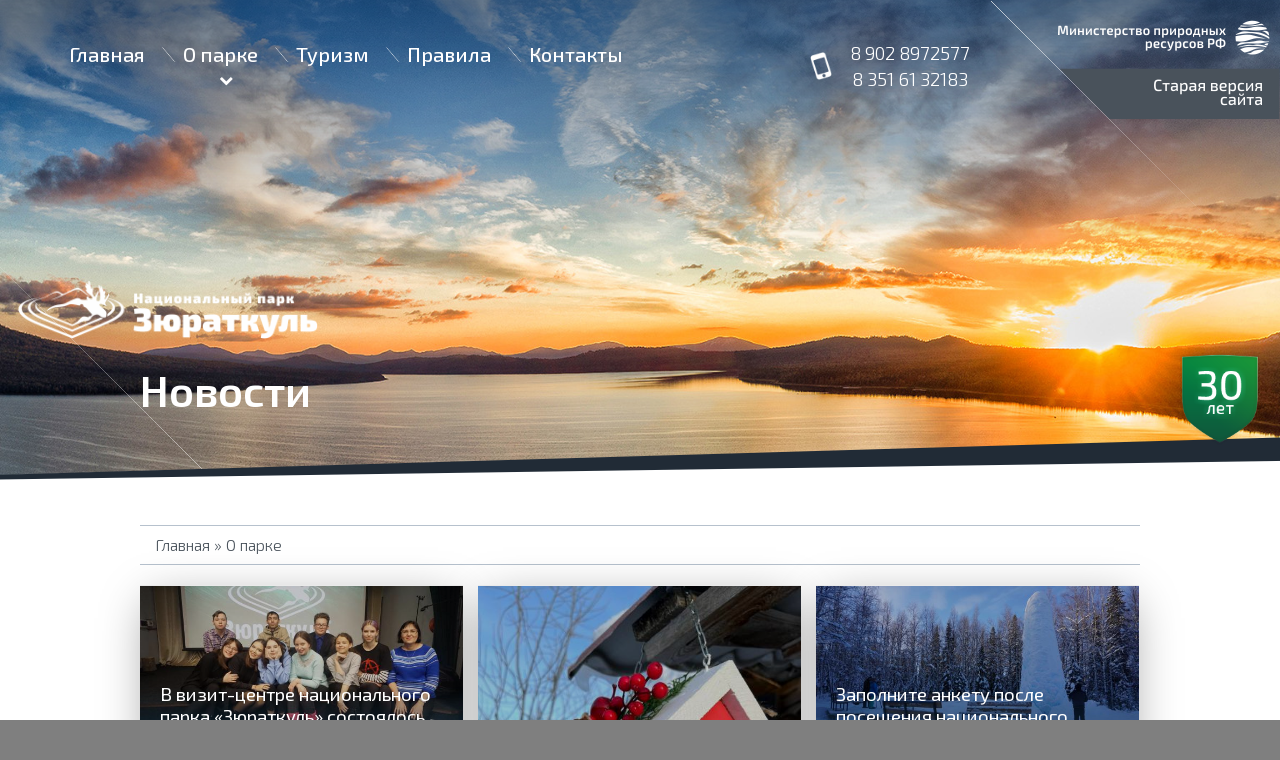

--- FILE ---
content_type: text/html; charset=utf-8
request_url: https://zuratkul.ru/news?page=12
body_size: 10738
content:

 <!doctype html>
<html lang="ru" class="no-js">
  <head profile="http://www.w3.org/1999/xhtml/vocab">
    <meta http-equiv="X-UA-Compatible" content="IE=edge, chrome=1">
    <meta name="viewport" content="width=device-width, initial-scale=1.0">
	<meta name="yandex-verification" content="39328bf51cab9524" />
    <!--link rel="stylesheet" href="/css/map.css"-->
    <link type="text/css" rel="stylesheet" href="/css/sites.css" media="all">
	<link href="https://fonts.googleapis.com/css?family=Exo+2:100,100i,200,200i,300,300i,400,400i,500,500i,600,600i,700,700i,800,800i,900,900i" rel="stylesheet">
    
    <meta http-equiv="Content-Type" content="text/html; charset=utf-8" />
<meta name="Generator" content="Drupal 7 (http://drupal.org)" />
<link rel="shortcut icon" href="https://zuratkul.ru/sites/default/files/favicon.ico" type="image/vnd.microsoft.icon" />
    <title>Новости | Зюраткуль</title>
    <style>
@import url("https://zuratkul.ru/modules/system/system.base.css?sity7g");
</style>
<style>
@import url("https://zuratkul.ru/sites/all/modules/date/date_api/date.css?sity7g");
@import url("https://zuratkul.ru/sites/all/modules/date/date_popup/themes/datepicker.1.7.css?sity7g");
@import url("https://zuratkul.ru/modules/field/theme/field.css?sity7g");
@import url("https://zuratkul.ru/modules/node/node.css?sity7g");
@import url("https://zuratkul.ru/sites/all/modules/views/css/views.css?sity7g");
@import url("https://zuratkul.ru/sites/all/modules/ckeditor/css/ckeditor.css?sity7g");
</style>
<style>
@import url("https://zuratkul.ru/sites/all/modules/ctools/css/ctools.css?sity7g");
@import url("https://zuratkul.ru/sites/all/modules/lightbox2/css/lightbox.css?sity7g");
@import url("https://zuratkul.ru/sites/default/files/css/menu_icons.css?sity7g");
@import url("https://zuratkul.ru/sites/all/modules/path_breadcrumbs/css/path_breadcrumbs.css?sity7g");
@import url("https://zuratkul.ru/sites/all/libraries/superfish/css/superfish.css?sity7g");
@import url("https://zuratkul.ru/sites/all/libraries/superfish/css/superfish-smallscreen.css?sity7g");
</style>
<link type="text/css" rel="stylesheet" href="//cdn.jsdelivr.net/bootstrap/3.3.4/css/bootstrap.css" media="all" />
<style>
@import url("https://zuratkul.ru/themes/bootstrap/css/3.3.4/overrides.min.css?sity7g");
@import url("https://zuratkul.ru/themes/tweme/common.css?sity7g");
@import url("https://zuratkul.ru/themes/tweme/style.css?sity7g");
</style>
    <script src="/sites/all/modules/jquery_update/replace/jquery/2.2.4/jquery-2.2.4.min.js"></script>
	<script src="/js/site.js" type="text/javascript" charset="utf-8"></script>
        <script src="https://zuratkul.ru/sites/all/modules/jquery_update/replace/jquery/1.10/jquery.min.js?v=1.10.2"></script>
<script src="https://zuratkul.ru/misc/jquery.once.js?v=1.2"></script>
<script src="https://zuratkul.ru/misc/drupal.js?sity7g"></script>
<script src="//cdn.jsdelivr.net/bootstrap/3.3.4/js/bootstrap.js"></script>
<script src="https://zuratkul.ru/sites/all/modules/admin_menu/admin_devel/admin_devel.js?sity7g"></script>
<script src="https://zuratkul.ru/sites/default/files/languages/ru_p6DfoI_vE-3WMif-YtB4Iq-tGrI06KgFcj394jvnCkY.js?sity7g"></script>
<script src="https://zuratkul.ru/sites/all/modules/lightbox2/js/lightbox.js?sity7g"></script>
<script src="https://zuratkul.ru/sites/all/libraries/superfish/jquery.hoverIntent.minified.js?sity7g"></script>
<script src="https://zuratkul.ru/sites/all/libraries/superfish/sfsmallscreen.js?sity7g"></script>
<script src="https://zuratkul.ru/sites/all/libraries/superfish/supposition.js?sity7g"></script>
<script src="https://zuratkul.ru/sites/all/libraries/superfish/superfish.js?sity7g"></script>
<script src="https://zuratkul.ru/sites/all/libraries/superfish/supersubs.js?sity7g"></script>
<script src="https://zuratkul.ru/sites/all/modules/superfish/superfish.js?sity7g"></script>
<script src="https://zuratkul.ru/themes/tweme/tweme.js?sity7g"></script>
<script>jQuery.extend(Drupal.settings, {"basePath":"\/","pathPrefix":"","ajaxPageState":{"theme":"tweme","theme_token":"fxhEGGgqrv1keGG5smRFEjjMLtVGCkko6UqDvhrTci4","js":{"themes\/bootstrap\/js\/bootstrap.js":1,"sites\/all\/modules\/jquery_update\/replace\/jquery\/1.10\/jquery.min.js":1,"misc\/jquery.once.js":1,"misc\/drupal.js":1,"\/\/cdn.jsdelivr.net\/bootstrap\/3.3.4\/js\/bootstrap.js":1,"sites\/all\/modules\/admin_menu\/admin_devel\/admin_devel.js":1,"public:\/\/languages\/ru_p6DfoI_vE-3WMif-YtB4Iq-tGrI06KgFcj394jvnCkY.js":1,"sites\/all\/modules\/lightbox2\/js\/lightbox.js":1,"sites\/all\/libraries\/superfish\/jquery.hoverIntent.minified.js":1,"sites\/all\/libraries\/superfish\/sfsmallscreen.js":1,"sites\/all\/libraries\/superfish\/supposition.js":1,"sites\/all\/libraries\/superfish\/superfish.js":1,"sites\/all\/libraries\/superfish\/supersubs.js":1,"sites\/all\/modules\/superfish\/superfish.js":1,"themes\/tweme\/tweme.js":1},"css":{"modules\/system\/system.base.css":1,"sites\/all\/modules\/date\/date_api\/date.css":1,"sites\/all\/modules\/date\/date_popup\/themes\/datepicker.1.7.css":1,"modules\/field\/theme\/field.css":1,"modules\/node\/node.css":1,"sites\/all\/modules\/views\/css\/views.css":1,"sites\/all\/modules\/ckeditor\/css\/ckeditor.css":1,"sites\/all\/modules\/ctools\/css\/ctools.css":1,"sites\/all\/modules\/lightbox2\/css\/lightbox.css":1,"public:\/\/css\/menu_icons.css":1,"sites\/all\/modules\/path_breadcrumbs\/css\/path_breadcrumbs.css":1,"sites\/all\/libraries\/superfish\/css\/superfish.css":1,"sites\/all\/libraries\/superfish\/css\/superfish-smallscreen.css":1,"\/\/cdn.jsdelivr.net\/bootstrap\/3.3.4\/css\/bootstrap.css":1,"themes\/bootstrap\/css\/3.3.4\/overrides.min.css":1,"themes\/tweme\/common.less":1,"themes\/tweme\/style.less":1}},"jcarousel":{"ajaxPath":"\/jcarousel\/ajax\/views"},"lightbox2":{"rtl":"0","file_path":"\/(\\w\\w\/)public:\/","default_image":"\/sites\/all\/modules\/lightbox2\/images\/brokenimage.jpg","border_size":10,"font_color":"000","box_color":"fff","top_position":"","overlay_opacity":"0.8","overlay_color":"000","disable_close_click":true,"resize_sequence":0,"resize_speed":400,"fade_in_speed":400,"slide_down_speed":600,"use_alt_layout":false,"disable_resize":false,"disable_zoom":false,"force_show_nav":false,"show_caption":true,"loop_items":false,"node_link_text":"\u0421\u043c\u043e\u0442\u0440\u0435\u0442\u044c \u043f\u043e\u0434\u0440\u043e\u0431\u043d\u043e\u0441\u0442\u0438 \u0438\u0437\u043e\u0431\u0440\u0430\u0436\u0435\u043d\u0438\u044f","node_link_target":false,"image_count":"\u0418\u0437\u043e\u0431\u0440\u0430\u0436\u0435\u043d\u0438\u0435 !current \u0438\u0437 !total","video_count":"\u0412\u0438\u0434\u0435\u043e !current \u0438\u0437 !total","page_count":"\u0421\u0442\u0440\u0430\u043d\u0438\u0446\u0430 !current \u0438\u0437 !total","lite_press_x_close":"\u043d\u0430\u0436\u043c\u0438\u0442\u0435 \u003Ca href=\u0022#\u0022 onclick=\u0022hideLightbox(); return FALSE;\u0022\u003E\u003Ckbd\u003Ex\u003C\/kbd\u003E\u003C\/a\u003E \u0447\u0442\u043e\u0431\u044b \u0437\u0430\u043a\u0440\u044b\u0442\u044c","download_link_text":"","enable_login":false,"enable_contact":false,"keys_close":"c x 27","keys_previous":"p 37","keys_next":"n 39","keys_zoom":"z","keys_play_pause":"32","display_image_size":"original","image_node_sizes":"()","trigger_lightbox_classes":"","trigger_lightbox_group_classes":"","trigger_slideshow_classes":"","trigger_lightframe_classes":"","trigger_lightframe_group_classes":"","custom_class_handler":0,"custom_trigger_classes":"","disable_for_gallery_lists":true,"disable_for_acidfree_gallery_lists":true,"enable_acidfree_videos":true,"slideshow_interval":5000,"slideshow_automatic_start":true,"slideshow_automatic_exit":true,"show_play_pause":true,"pause_on_next_click":false,"pause_on_previous_click":true,"loop_slides":false,"iframe_width":600,"iframe_height":400,"iframe_border":1,"enable_video":false,"useragent":"Mozilla\/5.0 (Macintosh; Intel Mac OS X 10_15_7) AppleWebKit\/537.36 (KHTML, like Gecko) Chrome\/131.0.0.0 Safari\/537.36; ClaudeBot\/1.0; +claudebot@anthropic.com)"},"better_exposed_filters":{"views":{"news":{"displays":{"page":{"filters":[]}}}}},"superfish":{"1":{"id":"1","sf":{"animation":{"opacity":"show"},"speed":"fast"},"plugins":{"smallscreen":{"mode":"window_width","breakpoint":1024,"breakpointUnit":"px","accordionButton":"0","expandText":"\u0420\u0430\u0437\u0432\u0435\u0440\u043d\u0443\u0442\u044c","collapseText":"\u0421\u0432\u0435\u0440\u043d\u0443\u0442\u044c","title":"Main menu"},"supposition":true,"supersubs":true}}},"bootstrap":{"anchorsFix":"0","anchorsSmoothScrolling":"0","formHasError":1,"popoverEnabled":"1","popoverOptions":{"animation":1,"html":0,"placement":"right","selector":"","trigger":"click","triggerAutoclose":1,"title":"","content":"","delay":0,"container":"body"},"tooltipEnabled":"1","tooltipOptions":{"animation":1,"html":0,"placement":"auto left","selector":"","trigger":"hover focus","delay":0,"container":"body"}}});</script>
    <script type="text/javascript" src="/js/flexslider.js"></script> 
    <link rel="stylesheet" href="/sites/all/libraries/bootstrap-colorpicker/bootstrap-colorpicker.min.css">
    <script src="/sites/all/libraries/bootstrap-colorpicker/bootstrap-colorpicker.js"></script>
    
        <!--link rel="stylesheet" href="/sites/all/libraries/pace/themes/yellow/pace-theme-center-radar.css">
    <script src="/sites/all/libraries/pace/pace.js"></script-->

        
    <link rel="stylesheet" href="/css/flexslider.css" type="text/css" media="all">
    <link rel="stylesheet" href="/css/font-awesome.min.css" type="text/css" media="all">
	
	<script src="/js/slick.js" type="text/javascript" charset="utf-8"></script>
	<!--link rel="stylesheet" type="text/css" href="/themes/tweme/css/slick.css"-->
	
	<link rel="stylesheet" href="/css/head-slide.css" type="text/css" media="all">
    <script src="/js/style.js"></script>
	
	<link rel="stylesheet" type="text/css" href="/css/masonry-component.css">
	<script src="/js/modernizr.custom.js"></script>
	
	<script src="/js/masonry.pkgd.min.js"></script>
	<script src="/js/masonry.pkgd.js"></script>
	<script src="/js/imagesloaded.js"></script>
	<script src="/js/classie.js"></script>
	<script src="/js/AnimOnScroll.js"></script>

  <script type="text/javascript">
    var containers = document.querySelectorAll('.grid');
	//var mainWidth = $('.col-md-12').width;
	
	/*var rowWidth = 0;
		
			if	(window.innerWidth < 1024) {
							
				if	(window.innerWidth > 800) {
					rowWidth = (mainWidth - 40)/2;
				} else {
					rowWidth = mainWidth;
				}
							
			} else {
				rowWidth: (mainWidth - 30)/3;
			}
	
    function initMasonry( container ) {
			
			imagesLoaded( container, function() {
				new Masonry( container, {
					horizontalOrder: false,
											columnWidth: rowWidth,
										itemSelector: '.views-row',
					percentPosition: false,
					gutter: 15,
					transitionDuration : 0
				});
			});

		}*/
		
		function initMasonry( container ) {	
		
			var mainWidth = $('.col-md-12').width;
			if	(mainWidth > 1024) {
					
					imagesLoaded( container, function() {
						new Masonry( container, {
							horizontalOrder: false,
															columnWidth: (mainWidth - 30)/3,
														//columnWidth: (mainWidth - 60)/3,
							itemSelector: '.views-row',
							percentPosition: false,
							gutter: 15,
							transitionDuration : 0, 
							
							//resize: false
						});
					});
					
			} else {
					
					
					var mainNewWidth = mainWidth;
					
					//if	(mainWidth < 600) {
					//if	(window.innerWidth < 800) {
					//	mainNewWidth = mainWidth;
					//} else {
						mainNewWidth = (mainWidth - 60)/2;
					//}
					
					imagesLoaded( container, function() {
						new Masonry( container, {
							horizontalOrder: true,
							columnWidth: mainNewWidth,
							itemSelector: '.views-row',
							percentPosition: false,
							gutter: 15,
							transitionDuration : 0,
							//resize: false
						});
					});
					
			}
		}
		
	</script>
  </head>
  <body class="html not-front not-logged-in no-sidebars page-news loading-page">
  
  
         

		
	  <div class="region region-main-submenu">
    <section id="block-menu-menu-tourism" class="block block-menu clearfix">

      
  <ul class="menu nav"><li class="first expanded dropdown"><span title="" class="menu_icon menu-1376 dropdown-toggle nolink" data-target="#" data-toggle="dropdown">Спланируйте свой визит <span class="caret"></span></span><ul class="dropdown-menu"><li class="first leaf"><a href="/Kak_dobratsya" title="">Как добраться</a></li>
<li class="leaf"><a href="/abode" title="">Где остановиться</a></li>
<li class="leaf"><a href="/node/12921" title="">Цены на услуги</a></li>
<li class="leaf"><a href="/node/13031" title="">Безналичный расчет</a></li>
<li class="last leaf"><a href="/node/13033" title="">Регистрация групп</a></li>
</ul></li>
<li class="last expanded dropdown"><span title="" class="menu_icon menu-1384 dropdown-toggle nolink" data-target="#" data-toggle="dropdown">Чем заняться на Зюраткуле <span class="caret"></span></span><ul class="dropdown-menu"><li class="first leaf"><a href="/summer-rest" title="">Летний отдых</a></li>
<li class="leaf"><a href="/winter-rest" title="">Зимний отдых</a></li>
<li class="leaf"><a href="/node/12916" title="">Дом лося &quot;Сохатка&quot;</a></li>
<li class="leaf"><a href="/routes" title="">Маршруты и походы</a></li>
<li class="last leaf"><a href="/visit-centers" title="">Визит-центры</a></li>
</ul></li>
</ul>  
  <div class="close-submenu-button"></div>

</section>
<section id="block-menu-menu-about" class="block block-menu clearfix">

      
  <ul class="menu nav"><li class="first expanded dropdown"><span title="" class="menu_icon menu-1324 dropdown-toggle nolink" data-target="#" data-toggle="dropdown">О парке <span class="caret"></span></span><ul class="dropdown-menu"><li class="first leaf"><a href="/about-park" title="">Общие сведения о парке</a></li>
<li class="leaf"><a href="/news" title="" class="active">Новости</a></li>
<li class="leaf"><a href="/documentation" title="">Документация</a></li>
<li class="leaf"><a href="/node/12918" title="">Обращение граждан</a></li>
<li class="leaf"><a href="/volunteer" title="">Волонтерам</a></li>
<li class="leaf"><span title="" class="nolink">Партнерам</span></li>
<li class="leaf"><a href="/node/12919" title="">Вопрос-ответ</a></li>
<li class="last leaf"><a href="/map" title="">Интерактивная карта</a></li>
</ul></li>
<li class="expanded dropdown"><span title="" class="menu_icon menu-1356 dropdown-toggle nolink" data-target="#" data-toggle="dropdown">Природа <span class="caret"></span></span><ul class="dropdown-menu"><li class="first leaf"><a href="/node/13010" title="">Географическое положение</a></li>
<li class="leaf"><a href="/sight" title="">Достопримечательности</a></li>
<li class="leaf"><a href="/node/13011" title="">Рельеф</a></li>
<li class="leaf"><a href="/node/12879" title="">Озеро Зюраткуль</a></li>
<li class="leaf"><a href="/node/13012" title="">Флора </a></li>
<li class="leaf"><a href="/node/13013" title="">Фауна</a></li>
<li class="leaf"><a href="/node/13014" title="">Климат</a></li>
<li class="last leaf"><a href="/node/13015" title="">Реки</a></li>
</ul></li>
<li class="expanded dropdown"><span title="" class="menu_icon menu-1365 dropdown-toggle nolink" data-target="#" data-toggle="dropdown">История <span class="caret"></span></span><ul class="dropdown-menu"><li class="first leaf"><a href="/node/13016" title="">История парка</a></li>
<li class="leaf"><a href="/node/13017" title="">Зюраткульцы каменного века</a></li>
<li class="leaf"><a href="/node/13018" title="">Язычество</a></li>
<li class="leaf"><a href="/node/13019" title="">Старинные производства и ремесла</a></li>
<li class="leaf"><a href="/node/13020" title="">Промышленное освоение</a></li>
<li class="last leaf"><a href="/legends" title="">Легенды Зюраткуля</a></li>
</ul></li>
<li class="expanded dropdown"><span title="" class="menu_icon menu-1369 dropdown-toggle nolink" data-target="#" data-toggle="dropdown">Экопросвещение <span class="caret"></span></span><ul class="dropdown-menu"><li class="first leaf"><a href="/events" title="">Мероприятия и акции</a></li>
<li class="last leaf"><a href="/taxonomy/term/160" title="">Итоги работы</a></li>
</ul></li>
<li class="last expanded dropdown"><span title="" class="menu_icon menu-1373 dropdown-toggle nolink" data-target="#" data-toggle="dropdown">Охрана <span class="caret"></span></span><ul class="dropdown-menu"><li class="first leaf"><a href="/node/13027" title="">Отдел охраны</a></li>
<li class="leaf"><a href="/node/13028" title="">Права и обязанности инспектора</a></li>
<li class="leaf"><a href="/node/13030" title="">Документы и законы</a></li>
<li class="leaf"><a href="/taxonomy/term/163" title="">Фотоотчеты</a></li>
<li class="last leaf"><a href="/taxonomy/term/159" title="">Итоги работы</a></li>
</ul></li>
</ul>  
  <div class="close-submenu-button"></div>

</section>
  </div>

	<header id="header-main" class="header" >
	
		  <div class="region region-header-bg">
    <section id="block-block-17" class="block block-block clearfix">

      
  <div>8 902 8972577</div>
<div>8 351 61 32183</div>
</section>
<section id="block-block-18" class="block block-block clearfix">

      
  <a class="years25" href="#"><img src="/img/30.png" /></a>
</section>
<section id="block-block-19" class="block block-block clearfix">

      
  <a target="_blank" href="http://www.mnr.gov.ru/" class="open-min"><img src="/img/min.png" /></a>
<a href="#" class="open-old"><img src="/img/oldsite.png" /></a>
</section>
  </div>
		
				
		<div class="navbar navbar-fixed-top navbar-default">
		  <div class="container">
		  
						
			
						  <div class="navbar-collapse collapse">
				<nav role="navigation">
				  				    <div class="region region-body-top">
    <section id="block-superfish-1" class="block block-superfish clearfix">

      
  <ul  id="superfish-1" class="menu sf-menu sf-main-menu sf-horizontal sf-style-none sf-total-items-5 sf-parent-items-0 sf-single-items-5"><li id="menu-1201-1" class="first odd sf-item-1 sf-depth-1 sf-no-children"><a href="/" title="" class="sf-depth-1">Главная</a></li><li id="menu-219-1" class="middle even sf-item-2 sf-depth-1 sf-no-children"><span title="" class="sf-depth-1 nolink">О парке</span></li><li id="menu-1153-1" class="middle odd sf-item-3 sf-depth-1 sf-no-children"><span title="" class="sf-depth-1 nolink">Туризм</span></li><li id="menu-1518-1" class="middle even sf-item-4 sf-depth-1 sf-no-children"><a href="/node/13648" title="" class="sf-depth-1">Правила</a></li><li id="menu-1517-1" class="last odd sf-item-5 sf-depth-1 sf-no-children"><a href="/node/13521" title="" class="sf-depth-1">Контакты</a></li></ul>
</section>
  </div>
				</nav>
			  </div>
					  </div>
		  
		</div>

		
	  <div class="header-top">
		<div class="container">
		  		  		</div>
	  </div>
	  
	  	  
	  		<div class="header-logo-site">
			<a href="/"><img src="/img/logo-min.png" /></a>
		</div>
	  	  
	  
	  		<div class="container header-title">
			<h1 class=block-title>Новости</h1>		</div>
	  	  
	  <div class="header-bottom-bg">
	  </div>
	  
	</header>
	
	<div class="header-bottom">
		<div class="container">
		  		  		</div>
	</div>
	
	
	<section class="main main-col-12" id="mainsec">
	  <div class="container">
		<div class="row">
		
						
		  		  <section class="main-col col-md-12">
									<h2 class="element-invisible">Вы здесь</h2><div class="breadcrumb"><div class="inline odd first last" itemscope itemtype="http://data-vocabulary.org/Breadcrumb"><a href="https://zuratkul.ru/" itemprop="url"><span itemprop="title">Главная</span></a></div></div>						  <div class="region region-content">
    <section id="block-system-main" class="block block-system clearfix">

      
  <div class="view view-news view-id-news view-display-id-page view-2-col view-dom-id-fa4ccdbaa63a7a82889b6b7848a56a77">
        
  
  
    
	    	  
	  
	  	  
			<div class="view-content grid effect-2" id="grid">
			    <div class="views-row views-row-1 views-row-odd views-row-first default-block">
      
  <div class="views-field views-field-field-thumbs">        <div class="field-content"><a href="/node/13478"><img typeof="foaf:Image" class="img-responsive" src="https://zuratkul.ru/sites/default/files/styles/large/public/DSC00618.JPG?itok=5PLuGgOx" width="600" height="338" alt="" /></a></div>  </div>  
  <div class="views-field views-field-title">        <span class="field-content"><a href="/node/13478">В визит-центре национального парка «Зюраткуль» состоялось первое заседание Клуба друзей</a></span>  </div>  
  <div class="views-field views-field-created">        <span class="field-content">03.02.2023</span>  </div>  </div>
  <div class="views-row views-row-2 views-row-even default-block">
      
  <div class="views-field views-field-field-thumbs">        <div class="field-content"><a href="/node/13477"><img typeof="foaf:Image" class="img-responsive" src="https://zuratkul.ru/sites/default/files/styles/large/public/i_3.jpg?itok=623WyQS2" width="450" height="600" alt="" /></a></div>  </div>  
  <div class="views-field views-field-title">        <span class="field-content"><a href="/node/13477">В национальном парке «Зюраткуль» подвели итоги акции «Покормите птиц!»  </a></span>  </div>  
  <div class="views-field views-field-created">        <span class="field-content">27.01.2023</span>  </div>  </div>
  <div class="views-row views-row-3 views-row-odd default-block">
      
  <div class="views-field views-field-field-thumbs">        <div class="field-content"><a href="/node/13473"><img typeof="foaf:Image" class="img-responsive" src="https://zuratkul.ru/sites/default/files/styles/large/public/DSC00205_0.JPG?itok=3w35ZxaJ" width="600" height="338" alt="" /></a></div>  </div>  
  <div class="views-field views-field-title">        <span class="field-content"><a href="/node/13473">Заполните анкету после посещения национального парка &quot;Зюраткуль&quot;</a></span>  </div>  
  <div class="views-field views-field-created">        <span class="field-content">20.01.2023</span>  </div>  </div>
  <div class="views-row views-row-4 views-row-even default-block">
      
  <div class="views-field views-field-field-thumbs">        <div class="field-content"><a href="/node/13472"><img typeof="foaf:Image" class="img-responsive" src="https://zuratkul.ru/sites/default/files/styles/large/public/%D0%B7%D1%8E%D1%80%D0%B0%D1%82%D0%BA%D1%83%D0%BB%D1%8C%D1%81%D0%BA%D0%B8%D0%B9%20%D0%B4%D0%B8%D0%BA%D1%82%D0%B0%D0%BD%D1%82_0.jpg?itok=q2reOgiM" width="517" height="600" alt="" /></a></div>  </div>  
  <div class="views-field views-field-title">        <span class="field-content"><a href="/node/13472">Национальный парк &quot;Зюраткуль&quot; проводит зюраткульский диктант </a></span>  </div>  
  <div class="views-field views-field-created">        <span class="field-content">19.01.2023</span>  </div>  </div>
  <div class="views-row views-row-5 views-row-odd default-block">
      
  <div class="views-field views-field-field-thumbs">        <div class="field-content"><a href="/node/13471"><img typeof="foaf:Image" class="img-responsive" src="https://zuratkul.ru/sites/default/files/styles/large/public/f5ff1274-328b-4624-b49e-3180edbddc4f.jpg?itok=hJc7n7wt" width="600" height="288" alt="" /></a></div>  </div>  
  <div class="views-field views-field-title">        <span class="field-content"><a href="/node/13471">В нацпарке «Зюраткуль» школьники прошли по заповедным местам России </a></span>  </div>  
  <div class="views-field views-field-created">        <span class="field-content">16.01.2023</span>  </div>  </div>
  <div class="views-row views-row-6 views-row-even default-block">
      
  <div class="views-field views-field-field-thumbs">        <div class="field-content"><a href="/node/13470"><img typeof="foaf:Image" class="img-responsive" src="https://zuratkul.ru/sites/default/files/styles/large/public/542f31a9-9d9e-4dfa-a6fd-18dda6a347f8_0.jpg?itok=DWAvYnC4" width="600" height="338" alt="" /></a></div>  </div>  
  <div class="views-field views-field-title">        <span class="field-content"><a href="/node/13470">Директор национального парка «Зюраткуль» в прямом эфире радио &quot;Южный Урал&quot;</a></span>  </div>  
  <div class="views-field views-field-created">        <span class="field-content">12.01.2023</span>  </div>  </div>
  <div class="views-row views-row-7 views-row-odd default-block">
      
  <div class="views-field views-field-field-thumbs">        <div class="field-content"><a href="/node/13469"><img typeof="foaf:Image" class="img-responsive" src="https://zuratkul.ru/sites/default/files/styles/large/public/%D0%B1%D0%BB%D0%B0%D0%B3%D0%BE%D0%B4%D0%B0%D1%80%D1%81%D1%82%D0%B2%D0%B5%D0%BD%D0%BD%D1%8B%D0%B5%20%D0%BF%D0%B8%D1%81%D1%8C%D0%BC%D0%B0%20%D0%BE%D1%82%20%D0%A2%D0%92_1-1_page-0001.jpg?itok=REVvKiPh" width="424" height="600" alt="" /></a></div>  </div>  
  <div class="views-field views-field-title">        <span class="field-content"><a href="/node/13469">Благодарственные письма - сотрудникам нацпарка</a></span>  </div>  
  <div class="views-field views-field-created">        <span class="field-content">09.01.2023</span>  </div>  </div>
  <div class="views-row views-row-8 views-row-even default-block">
      
  <div class="views-field views-field-field-thumbs">        <div class="field-content"><a href="/node/13468"><img typeof="foaf:Image" class="img-responsive" src="https://zuratkul.ru/sites/default/files/styles/large/public/WhatsApp%20Image%202022-12-29%20at%2017.40.52_0.jpeg?itok=9Sbt8Uk6" width="600" height="424" alt="" /></a></div>  </div>  
  <div class="views-field views-field-title">        <span class="field-content"><a href="/node/13468">Памятка об ответственности за преступления на ООПТ </a></span>  </div>  
  <div class="views-field views-field-created">        <span class="field-content">30.12.2022</span>  </div>  </div>
  <div class="views-row views-row-9 views-row-odd default-block">
      
  <div class="views-field views-field-field-thumbs">        <div class="field-content"><a href="/node/13467"><img typeof="foaf:Image" class="img-responsive" src="https://zuratkul.ru/sites/default/files/styles/large/public/5TwmwUgYhRk.jpg?itok=2YicgDYx" width="600" height="337" alt="" /></a></div>  </div>  
  <div class="views-field views-field-title">        <span class="field-content"><a href="/node/13467">Национальным парком «Зюраткуль» подведены итоги экологических акций</a></span>  </div>  
  <div class="views-field views-field-created">        <span class="field-content">28.12.2022</span>  </div>  </div>
  <div class="views-row views-row-10 views-row-even views-row-last default-block">
      
  <div class="views-field views-field-field-thumbs">        <div class="field-content"><a href="/node/13466"><img typeof="foaf:Image" class="img-responsive" src="https://zuratkul.ru/sites/default/files/styles/large/public/%D0%98%D0%B7%D0%BE%D0%B1%D1%80%D0%B0%D0%B6%D0%B5%D0%BD%D0%B8%D0%B5%20076.jpg?itok=HhpFeobw" width="600" height="450" alt="" /></a></div>  </div>  
  <div class="views-field views-field-title">        <span class="field-content"><a href="/node/13466">С наступающим! </a></span>  </div>  
  <div class="views-field views-field-created">        <span class="field-content">27.12.2022</span>  </div>  </div>
			</div>

			<script type="text/javascript">
					var $ = jQuery.noConflict();
					//console.log($('.grid').height());

					setTimeout(function() {
						var containers = document.querySelectorAll('.grid');
								
						for ( var i=0, len = containers.length; i < len; i++ ) {
							var container = containers[i];
							initMasonry(container);
						}

					
						new AnimOnScroll( document.getElementById( 'grid' ), {
							minDuration : 0.4,
							maxDuration : 0.7,
							viewportFactor : 0.1
						});
					
					}, 300);
				
				$(".views-exposed-form input[type=text]").attr("autocomplete", "OFF");
			
			</script>
			
			  
	  
    </div>
  
      <div class="text-center"><ul class="pagination list-unstyled"><li class="pager-first"><a href="/news">«</a></li>
<li class="prev"><a href="/news?page=11">‹ назад</a></li>
<li class="pager-ellipsis disabled"><span>…</span></li>
<li><a title="На страницу номер 9" href="/news?page=8">9</a></li>
<li><a title="На страницу номер 10" href="/news?page=9">10</a></li>
<li><a title="На страницу номер 11" href="/news?page=10">11</a></li>
<li><a title="На страницу номер 12" href="/news?page=11">12</a></li>
<li class="active"><span>13</span></li>
<li><a title="На страницу номер 14" href="/news?page=13">14</a></li>
<li><a title="На страницу номер 15" href="/news?page=14">15</a></li>
<li><a title="На страницу номер 16" href="/news?page=15">16</a></li>
<li><a title="На страницу номер 17" href="/news?page=16">17</a></li>
<li class="pager-ellipsis disabled"><span>…</span></li>
<li class="next"><a href="/news?page=13">вперед ›</a></li>
<li class="pager-last"><a title="На последнюю страницу" href="/news?page=18">»</a></li>
</ul></div>  
  
  
  
  
</div>
</section>
  </div>
					  </section>
		  		  		</div>
	  </div>

	  

				
		
				
		
				
	
	</section>

	
		
	
	

	

	<footer class="footer">
	  <div class="container">
		  <div class="region region-footer">
    <section id="block-block-5" class="block block-block clearfix">

      
  <p><a href="/"><img class="footer-logo" src="/img/logo-white-small.png" /></a></p>

</section>
<section id="block-block-2" class="block block-block clearfix">

      
  <p>© Национальный парк «Зюраткуль»<br />
Челябинская обл., г. Сатка, ул. Комсомольская, д. 13<br />
Тел./факс: 8 (351-61) 3-21-83, park-zuratkul@yandex.ru<br />
По вопросам экскурсий и бронирования мест: <br />
8 (351-61) 5-50-41,  8-902-897-25-77, <br />
park-zuratkul@yandex.ru</p>

<p>Часы работы: пн — чт с 8:00 до 17:00 <br />
пт — с 8:00 до 16:00 <br />
перерыв — с 12 до 13:00 </p>


<div class="soc-buttons">
<p>
<a class="anim-img" target="_blank" href="https://vk.com/zyuratkul2015"><img src="/img/vk-w.png"></a> <a class="anim-img" target="_blank" href="https://ok.ru/profile/563830697082"><img src="/img/ok-w.png"></a>
</p>
</div>
</section>
<section id="block-menu-menu-footer-menu" class="block block-menu clearfix">

      
  <ul class="menu nav"><li class="first leaf"><a href="/" title="">Главная</a></li>
<li class="leaf"><a href="/abode" title="">Где остановиться</a></li>
<li class="leaf"><a href="/map" title="">Интерактивная карта</a></li>
<li class="last leaf"><a href="/visit" title="">Хочу посетить Зюраткуль</a></li>
</ul>
</section>
<section id="block-block-21" class="block block-block clearfix">

      
  <div class="devs">
<h2 class="block-title">Сайт разработан</h2>
<a href="https://74pro.com" target="_blank"><img src="https://74pro.com/img/logo-white.png"></a>
</div>
</section>
<section id="block-block-20" class="block block-block clearfix">

        <h2 class="block-title">Скачать мобильный путеводитель по национальному парку</h2>
    
  <div class="apps-image"><img src="/img/mob-img.png" /></div>
<div class="apps-desc">
<p>Мобильный путеводитель по Национальному парку «Зюраткуль».
Представляет собой удобный инструмент для навигации по живописной территории национального парка.
Позволяет ознакомиться с месторасположением: вершин гор, стоянок для отдыха, приютов, проложенных маршрутов.
Рекомендуется для установки на мобильные устройства всем потенциальным посетителям.
При помощи данного программного продукта вы сможете определиться с маршрутом следования в походе, и избавить от опасности заблудиться на незнакомой вам местности.
Идеально подходит при планировании путешествия и незаменим во время всего путешествия по парку.
</p>
<div class="mob-app-links">
<a class="google-play" target="_blank" href="https://play.google.com/store/apps/details?id=com.alpro.zuratkulApp&hl=ru"><img alt="Доступно в Google Play" src="https://play.google.com/intl/en_us/badges/images/generic/ru_badge_web_generic.png" /></a>
<a class="app-store" target="_blank" href="https://itunes.apple.com/us/app/%D0%BF%D1%83%D1%82%D0%B5%D0%B2%D0%BE%D0%B4%D0%B8%D1%82%D0%B5%D0%BB%D1%8C-%D0%B7%D1%8E%D1%80%D0%B0%D1%82%D0%BA%D1%83%D0%BB%D1%8C/id1434536074?l=ru&ls=1&mt=8"><img alt="Загрузите в App Store" src="/img/App_Store_Badge_RU_135x40.svg" /></a>
</div>
<div class="reserv-button-close anim-img" style="display: block;"><img src="/img/close-dark.png"></div>
</div>
</section>
  </div>
	  </div>
	</footer>
	

	
	<a href="#header-main" class="up-button" id="up-button">
	</a>
	
    <script src="https://zuratkul.ru/themes/bootstrap/js/bootstrap.js?sity7g"></script>
	
	<script type="text/javascript">
		
    var containers = document.querySelectorAll('.grid');

		for ( var i=0, len = containers.length; i < len; i++ ) {
		  var container = containers[i];
		  initMasonry( container );
		}
		
		$( window ).resize(function() {
			//mainWidth = $('.col-md-12').width;
			/*rowWidth = 0;
			
			if	(window.innerWidth < 1024) {
							
				if	(window.innerWidth > 800) {
					rowWidth = (mainWidth - 40)/2;
				} else {
					rowWidth = mainWidth;
				}
							
			} else {
				rowWidth: (mainWidth - 30)/3;
			}*/
			
			setTimeout(function(){
				for ( var i=0, len = containers.length; i < len; i++ ) {
				  var container = containers[i];
					  initMasonry(container);
				}
					
			}, 800);
		});
		
		jQuery(document).ready(function() {
			for ( var i=0, len = containers.length; i < len; i++ ) {
				var container = containers[i];
				initMasonry(container);
			}
		});
		
		new AnimOnScroll( document.getElementById( 'grid' ), {
			minDuration : 0.4,
			maxDuration : 0.7,
			viewportFactor : 0
		});
		
		
		
		//$(window).trigger('resize');

		
	</script>
	
	
	<!-- Yandex.Metrika counter -->
	<script type="text/javascript" >
		(function (d, w, c) {
			(w[c] = w[c] || []).push(function() {
				try {
					w.yaCounter50677051 = new Ya.Metrika2({
						id:50677051,
						clickmap:true,
						trackLinks:true,
						accurateTrackBounce:true
					});
				} catch(e) { }
			});

			var n = d.getElementsByTagName("script")[0],
				s = d.createElement("script"),
				f = function () { n.parentNode.insertBefore(s, n); };
			s.type = "text/javascript";
			s.async = true;
			s.src = "https://mc.yandex.ru/metrika/tag.js";

			if (w.opera == "[object Opera]") {
				d.addEventListener("DOMContentLoaded", f, false);
			} else { f(); }
		})(document, window, "yandex_metrika_callbacks2");
	</script>
	<noscript><div><img src="https://mc.yandex.ru/watch/50677051" style="position:absolute; left:-9999px;" alt="" /></div></noscript>
	<!-- /Yandex.Metrika counter -->
	
	
  </body>
</html>


--- FILE ---
content_type: text/css
request_url: https://zuratkul.ru/css/sites.css
body_size: 229975
content:
/*---------------------------------------------------
    LESS Elements 0.9
  ---------------------------------------------------
    A set of useful LESS mixins
    More info at: http://lesselements.com
  ---------------------------------------------------*/
/* fonts */
/* font-family: "SegoeUIRegular"; */
/*@font-face {
  font-family: "SegoeUIRegular";
  src: url("/fonts/SegoeUIRegular/SegoeUIRegular.eot");
  src: url("/fonts/SegoeUIRegular/SegoeUIRegular.eot?#iefix") format("embedded-opentype"), url("/fonts/SegoeUIRegular/SegoeUIRegular.woff") format("woff"), url("/fonts/SegoeUIRegular/SegoeUIRegular.ttf") format("truetype");
  font-style: normal;
  font-weight: normal;
}*/
/* font-family: "SegoeUIBold"; */
/*@font-face {
  font-family: "SegoeUIBold";
  src: url("/fonts/SegoeUIBold/SegoeUIBold.eot");
  src: url("/fonts/SegoeUIBold/SegoeUIBold.eot?#iefix") format("embedded-opentype"), url("/fonts/SegoeUIBold/SegoeUIBold.woff") format("woff"), url("/fonts/SegoeUIBold/SegoeUIBold.ttf") format("truetype");
  font-style: normal;
  font-weight: normal;
}*/
/* font-family: "SegoeUIItalic"; */
/*@font-face {
  font-family: "SegoeUIItalic";
  src: url("/fonts/SegoeUIItalic/SegoeUIItalic.eot");
  src: url("/fonts/SegoeUIItalic/SegoeUIItalic.eot?#iefix") format("embedded-opentype"), url("/fonts/SegoeUIItalic/SegoeUIItalic.woff") format("woff"), url("/fonts/SegoeUIItalic/SegoeUIItalic.ttf") format("truetype");
  font-style: normal;
  font-weight: normal;
}*/
/* font-family: "SegoeUILight"; */
/*@font-face {
  font-family: "SegoeUILight";
  src: url("/fonts/SegoeUILight/SegoeUILight.eot");
  src: url("/fonts/SegoeUILight/SegoeUILight.eot?#iefix") format("embedded-opentype"), url("/fonts/SegoeUILight/SegoeUILight.woff") format("woff"), url("/fonts/SegoeUILight/SegoeUILight.ttf") format("truetype");
  font-style: normal;
  font-weight: normal;
}*/
/* font-family: "SegoeUISemiBold"; */
/*@font-face {
  font-family: "SegoeUISemiBold";
  src: url("/fonts/SegoeUISemiBold/SegoeUISemiBold.eot");
  src: url("/fonts/SegoeUISemiBold/SegoeUISemiBold.eot?#iefix") format("embedded-opentype"), url("/fonts/SegoeUISemiBold/SegoeUISemiBold.woff") format("woff"), url("/fonts/SegoeUISemiBold/SegoeUISemiBold.ttf") format("truetype");
  font-style: normal;
  font-weight: normal;
}*/
/* links */
/* colors */
/* padding */
/* border */
/* media */
/* media */
/* transition */
/* Преобразования объекта */
/* Анимации */
/* Opacity */
/* clear-fix */
/* center-block 

.center-block() {
  display: block;
  margin-left: auto;
  margin-right: auto;
}
*/

html {
	background: rgba(0, 0, 0, 0.5);
}


html,
body {
	/*font-family: "SegoeUIRegular", tahoma, Helvetica, sans-serif !important;*/
	font-family: 'Exo 2', sans-serif !important;
	-webkit-font-smoothing: antialiased;
	-moz-osx-font-smoothing: grayscale;
}
ul, ol {
    padding-left: 20px;
}

html .container,
body .container, 
.region.region-share {
  width: 1200px !important;
  padding: 0;
}
section.body-bottom.container .block {
    width: 1200px !important;
    margin: auto;
}
section.body-bottom.container {
    width: 100% !important;
}

section.body-bottom.container section#block-block-16 {
    width: 100% !important;
}
section.body-bottom.container .discover  {
    height: 490px;
    background: url(/img/block-discover-bg.jpg) center no-repeat;
    position: relative;
    width: 100% !important;
	overflow: hidden;
}
.discover .container {
	background: url(/img/block-discover-content.png) left top no-repeat;
    width: 1200px !important;
    margin: auto;
    height: 100%;
}

@media (max-width: 1285px) {
	html .container,
	body .container, 
	.region.region-share, 
	section.body-bottom.container .block  {
		width: 1000px !important;
	}
}
html a,
body a {
  text-decoration: none !important;
	color: #016929;
  -webkit-transition: all 0.3s ease-in-out;
  -moz-transition: all 0.3s ease-in-out;
  -o-transition: all 0.3s ease-in-out;
  -ms-transition: all 0.3s ease-in-out;
  transition: all 0.3s ease-in-out;
}


input, select, span.input-group-addon {
    border-radius: 0 !important;
}


html.logged-in .login-link-block,
body.logged-in .login-link-block {
  display: none;
}
html .top-site-block,
body .top-site-block {
  height: 100px;
}
html .top-site-block .name-site-block,
body .top-site-block .name-site-block {
  height: 45px;
  width: 380px;
  float: left;
}
#admin-menu {
    background: rgba(33, 43, 54, 0.68) !important;
}
.name-site-block a {
    margin-top: 5px !important;
    display: block;
}
@media (max-width: 1285px) {
  html .top-site-block .name-site-block,
  body .top-site-block .name-site-block {
    width: 325px;
  }
  html .top-site-block .name-site-block span,
  body .top-site-block .name-site-block span {
    font-size: 10pt;
  }
}
html .top-site-block .name-site-block span,
body .top-site-block .name-site-block span {
    display: block;
    color: white;
    line-height: 15px;
}

html .top-site-block .user-link-block,
body .top-site-block .user-link-block {
  float: left;
  width: calc(100% -  380px);
}
@media (max-width: 1285px) {
  html .top-site-block .user-link-block,
  body .top-site-block .user-link-block {
    width: calc(100% -  325px);
  }
}
html .top-site-block .user-link-block a,
body .top-site-block .user-link-block a {
  color: white;
  display: block;
  float: left;
  width: 155px;
  margin-top: 3px;
  margin-right: 25px;
  padding-left: 35px;
  height: 42px;
  font-size: 10pt;
      line-height: 13px;
    padding-top: 5px;
}
html .top-site-block .user-link-block a.online-link,
body .top-site-block .user-link-block a.online-link {
  background: url('/themes/tweme/img/online.png') no-repeat;
  background-position: 0 50%;
}
html .top-site-block .user-link-block a.internet-link,
body .top-site-block .user-link-block a.internet-link {
  background: url('/themes/tweme/img/reception.png') no-repeat;
  background-position: 0 50%;
  width: 130px;
}
html .top-site-block .user-link-block a.deput-link,
body .top-site-block .user-link-block a.deput-link {
  background: url('/themes/tweme/img/deput.png') no-repeat;
  background-position: 0 50%;
}
html .top-site-block .user-link-block a.blind-link,
body .top-site-block .user-link-block a.blind-link {
  background: url('/themes/tweme/img/vision.png') no-repeat;
  background-position: 0 50%;
}
html .top-site-block .user-link-block a.search-link,
body .top-site-block .user-link-block a.search-link {
  background: url('/themes/tweme/img/search.png') no-repeat;
  background-position: 0 50%;
  padding-top: 10px;
  width: 80px;
}
.region.region-highlighted {
    margin-top: 20px;
	position: relative;
}

.region.region-highlighted #block-block-3 {
    position: relative;
}

.header-bottom .nav-tabs > li.active > a {
    background: none;
}
ol.breadcrumb.list-unstyled {
    display: none;
}

section.body-bottom.container .block {
    margin-bottom: 50px;
	position: relative;
}
section.body-bottom.container section#block-views-news-block-1 {
    margin-top: 20px;
}

html .top-site-block .user-link-block a:hover,
body .top-site-block .user-link-block a:hover {
  opacity: .8;
}
@media (max-width: 1285px) {
  html .top-site-block .user-link-block a,
  body .top-site-block .user-link-block a {
    margin-right: 0;
  }
}
html .top-site-block .social-link-block,
body .top-site-block .social-link-block {
  float: left;
  height: 45px;
  width: 210px;
  padding: 10px 20px;
}
html .top-site-block .social-link-block a,
body .top-site-block .social-link-block a {
  display: block;
  width: 42px;
  height: 35px;
  float: left;
  opacity: .8;
}
html .top-site-block .social-link-block a.vk-link,
body .top-site-block .social-link-block a.vk-link {
  background: url('/themes/tweme/img/vk.png') no-repeat;
}
html .top-site-block .social-link-block a.fb-link,
body .top-site-block .social-link-block a.fb-link {
  background: url('/themes/tweme/img/fb.png') no-repeat;
}
html .top-site-block .social-link-block a.twitter-link,
body .top-site-block .social-link-block a.twitter-link {
  background: url('/themes/tweme/img/twit.png') no-repeat;
}
html .top-site-block .social-link-block a.insta-link,
body .top-site-block .social-link-block a.insta-link {
  background: url('/themes/tweme/img/inst.png') no-repeat;
}
html .top-site-block .social-link-block a:hover,
body .top-site-block .social-link-block a:hover {
  opacity: 1;
}
html .top-site-block .login-block section,
body .top-site-block .login-block section {
  position: absolute;
  width: 400px;
  height: 400px;
  margin: auto;
  padding: 45px;
  top: 200px;
  background: white;
  z-index: 9999999;
  display: none;
}
html .header .navbar,
body .header .navbar {
    height: 95px;
    background: none;
    position: absolute;
    z-index: 12;
	z-index: inherit;
    border: none;
    margin: 0 !important;
    top: 0px !important;
    left: 0;
}
.header .navbar .container {
	height: 100%;
	position: relative;
	z-index: 12;
}
/*.navbar-collapse.collapse:after {
    content: "";
    display: block;
    width: 400px;
    height: 300px;
    pointer-events: none;
    position: absolute;
    top: 0px;
    right: -400px;
    background: url(/img/line-t-l.png) top left no-repeat;
}*/

.region.region-header-bg {
    
}

section#block-block-17 {
    color: #fff;
    position: absolute;
    top: 30px;
    right: 260px;
    font-size: 14pt;
    padding: 10px 10px 10px 40px;
    background: url(/img/mob-w.png) left center no-repeat !important;
    background-size: 22px !important;
    z-index: 11;
}


a.years25 {
	position: absolute;
    bottom: 40px;
    right: 20px;
    width: 130px;
    z-index: 11;
}
a.years25:hover {
    filter: contrast(1.3) drop-shadow(0px 05px 15px rgb(47, 144, 87));
    -webkit-filter: contrast(1.3) drop-shadow(0px 05px 15px rgb(47, 144, 87));
    -moz-filter: contrast(1.3) drop-shadow(0px 05px 15px rgb(47, 144, 87));
    -o-filter: contrast(1.3) drop-shadow(0px 05px 15px rgb(47, 144, 87));
    -ms-filter: contrast(1.3) drop-shadow(0px 05px 15px rgb(47, 144, 87));
}

section#block-block-19 {
    position: absolute;
    z-index: 10;
    right: 10px;
    /* width: 40px; */
    top: 10px;
	/*-webkit-transition: all 0.6s ease-in-out;
	-moz-transition: all 0.6s ease-in-out;
	-o-transition: all 0.6s ease-in-out;
	-ms-transition: all 0.6s ease-in-out;
	transition: all 0.6s ease-in-out;*/
}
.main-submenu-activated section#block-block-19 {
	/*z-index: 10;*/
	/*opacity: 0;*/
}
section#block-block-19 a {
    display: block;
    margin-bottom: 13px;
	margin-top: 10px;
}
a.open-old {
    margin-right: -10px;
}
section#block-block-19:before {
    content: "";
    display: block;
    width: 400px;
    height: 300px;
    pointer-events: none;
    position: absolute;
    top: -10px;
    left: -68px;
    background: url(/img/line-t-l.png) top left no-repeat;
}

html .navbar .container .navbar-brand,
body .navbar .container .navbar-brand {
  height: 100%;
  padding: 19px;
  position: relative;
    z-index: 1;
}
html .header .navbar .container .navbar-brand span,
body .header .navbar .container .navbar-brand span {
  display: none;
}
html .header .navbar .container .navbar-brand img,
body .header .navbar .container .navbar-brand img {
  height: inherit;
  margin: 0;
}
html .header .navbar .container .navbar-brand:hover,
body .header .navbar .container .navbar-brand:hover {
  opacity: .8;
}
.header .navbar .menu {
	margin-left: -90px;
	margin-top: 37px;
}
body .header .navbar .menu li a, 
body .header .navbar .menu li span {
    color: #fff;
    font-size: 15pt;
    display: inline-block;
	padding: 7px 25px 4px 32px;
    cursor: pointer;
    font-weight: 500;
	/*margin-left: 7px;*/
	-webkit-transition: all 0.3s ease-in-out;
    -moz-transition: all 0.3s ease-in-out;
    -o-transition: all 0.3s ease-in-out;
    -ms-transition: all 0.3s ease-in-out;
    transition: all 0.3s ease-in-out;
}
.header .navbar .menu li:after {
    content: "";
    display: block;
    height: 20px;
    background: url(/img/separator.png) no-repeat;
    position: absolute;
    width: 20px;
    /* margin: -16px -32px; */
    top: 10px;
    left: -2px;
	opacity: 0.6;
	-webkit-transition: all 0.3s ease-in-out;
    -moz-transition: all 0.3s ease-in-out;
    -o-transition: all 0.3s ease-in-out;
    -ms-transition: all 0.3s ease-in-out;
    transition: all 0.3s ease-in-out;
}
.region-body-top .sf-menu li.active-trail>*:before {
    /* border-bottom: 2px solid #ffffff52; */
    font: normal normal normal 14px/1 FontAwesome;
    content: "";
    content: "\f078";
    display: block;
    position: absolute;
    width: calc(100% - 30px);
    bottom: -16px;
    left: 20px;
}
.main-submenu-activated .sf-menu li.active-trail:not(.active-submenu-parent)>*:before {
    display: none;
}
.header .navbar .menu li:first-child:after {
	display: none;
}
.header .navbar .menu li a:focus, 
a:focus {
	outline: none !important;
}
.header span.sf-sub-indicator {
    display: none !important;
}
.header .navbar .menu .menuparent ul {
    /*background: #fff !important;
    border-radius: 0 !important;
	margin-top: 45px !important;*/
}
.header .navbar .menu .menuparent ul {
    /*background: #fff !important;
    border-radius: 0 !important;
    margin-top: 45px !important;
    border: 1px solid #d9dada !important;
    border-top: 1px solid #009cff !important;*/
}
.header .navbar .menu .menuparent ul ul {
    margin-top: -1px !important;
    margin-left: 5px !important;
}
.header .navbar .menu .menuparent ul a, 
.header .navbar .menu .menuparent ul span {
    padding: 10px 15px !important;
}
.header .navbar .menu>li>a.active,
.header .sfHover>a,
.header .navbar .menu>.active-trail>a, 
.header .sfHover>span,
.header .navbar.menu>.active-trail>span {
  background-color: transparent !important;
  color: #fff !important;
  /*border-bottom: 3px solid #212B36;*/
  border-bottom: none !important;
   text-shadow: 0 0 15px #ffffff00 !important;
  /*background: url(/img/active-menu.png) bottom right no-repeat;*/

}
.header .navbar .menu li>*:hover {
	/*color: #ffffff; */
	/* text-shadow: 0 0 15px #ffffff96; */
    opacity: 0.8;
}
.header .navbar .menu li:hover:after {
    opacity: 1;
}
@media (max-width: 1285px) {
  .header .navbar .menu {

  }
  html .header .navbar .menu li a,
  body .header .navbar .menu li a, 
	body .header .navbar .menu li span  {
	padding: 7px 19px;
  }
}
html .header-top,
body .header-top {
  
  /*height: 100%;
  position: absolute;
  top: 20px;
  left: 20px;
  width: 300px;
  z-index: 100;*/
}
@media (min-width: 1900px) {
  html .header-top,
  body .header-top {
    margin-left: 200px;
  }
}
@media (max-width: 1200px) {
  html .header-top,
  body .header-top {
    display: none;
  }
}


.header .navbar li ul {
	-webkit-transition: all 0.6s ease-in-out;
	-moz-transition: all 0.6s ease-in-out;
	-o-transition: all 0.6s ease-in-out;
	-ms-transition: all 0.6s ease-in-out;
	transition: all 0.6s ease-in-out;
	left: initial !important; 
    top: -1000px !important;
	opacity: 1 !important;
	display: block !important;
}
.loading-page .header .navbar li ul {
	display: none !important;
}
.header .navbar .sf-menu li ul.sf-hidden {
	left: initial !important; 
    top: -1000px !important;
}
.header .navbar .sf-menu li ul:not(.sf-hidden) {
	left: initial !important; 
    top: 50px !important;
}



/*-main-submenu-*/
.region-main-submenu .block-menu {
    position: absolute;
    width: 100%;
    left: 0;
    top: -750px;
	-webkit-transition: all 0.6s ease-in-out;
	-moz-transition: all 0.6s ease-in-out;
	-o-transition: all 0.6s ease-in-out;
	-ms-transition: all 0.6s ease-in-out;
	transition: all 0.6s ease-in-out;	
    background: #fff;
	background: linear-gradient(to bottom, #e9eaefe0, #ffffff);
	background: -webkitlinear-gradient(to bottom, #e9eaefe0, #ffffff);
	background: -moz-linear-gradient(to bottom, #e9eaefe0, #ffffff);
	background: -ms-linear-gradient(to bottom, #e9eaefe0, #ffffff);
	background: -olinear-gradient(to bottom, #e9eaefe0, #ffffff);
    padding: 20px;
    padding-top: 100px;
	z-index: 12;
	/*border-bottom: 10px solid #212b36;*/
}
.region-main-submenu .block-menu ul.menu.nav {
    width: 1200px;
    margin: auto;
}
@media (max-width: 1360px) and (min-width: 1285px) {
	.region-main-submenu .block-menu >ul>li.first.expanded.dropdown {
		margin-left: 20px !important;
	}
	.region-main-submenu .block-menu .dropdown-menu li * {
		max-width: 265px;
		white-space: inherit !important;
		line-height: 15px !important;
		padding: 8px 20px !important;
	}
}
@media (max-width: 1285px) {
	.region-main-submenu .block-menu ul.menu.nav {
		width: 1000px !important;
	}
	.region-main-submenu .block-menu .dropdown-menu li * {
		max-width: 200px;
		white-space: inherit !important;
		line-height: 15px !important;
		padding: 8px 20px !important;
	}
}
.region-main-submenu .block-menu.active-submenu {
	top: 0px;
}
.main-submenu-activated .header .navbar .menu li span, 
.main-submenu-activated .header .navbar .menu li a {
    color: #212b36 !important;
}
.region-main-submenu .block-menu .dropdown-menu {
    position: inherit !important;
    display: block;
    box-shadow: none !important;
    border: none !important;
	background: none !important;
}
.region-main-submenu .block-menu >ul>li.first.expanded.dropdown {
    margin-left: -35px;
}
.region-main-submenu .block-menu:before {
    content: "";
    background: url(/img/over-yellow.png) no-repeat;
    position: absolute !important;
    width: 100%;
    height: 50px;
    bottom: -50px;
    left: 0;
    pointer-events: none;
    z-index: 99999;
    display: block !important;
	filter: contrast(1.3) drop-shadow(0px 10px 5px rgba(54, 56, 54, 0.29));
    -webkit-filter: contrast(1.3) drop-shadow(0px 10px 5px rgba(54, 56, 54, 0.29));
    -moz-filter: contrast(1.3) drop-shadow(0px 10px 5px rgba(54, 56, 54, 0.29));
    -o-filter: contrast(1.3) drop-shadow(0px 10px 5px rgba(54, 56, 54, 0.29));
    -ms-filter: contrast(1.3) drop-shadow(0px 10px 5px rgba(54, 56, 54, 0.29));
}
.region-main-submenu .block-menu .dropdown-menu > li > a, 
.region-main-submenu .block-menu .dropdown-menu > li > span {
    display: block;
    padding: 3px 20px;
    clear: both;
    font-weight: normal;
    line-height: 1.42857143;
    color: #333;
    white-space: nowrap;
	cursor: pointer;
    background: none;
}
.region-main-submenu .block-menu ul.menu.nav>li {
	display: block;
    float: left;
    /* background: #f3f3f3; */
    padding: 0 20px;
    margin-right: 10px;
    border-left: 1px solid #c1c9d1;
	border-left: 1px solid #b8bdc28c;
	margin-bottom: 30px;
}
.region-main-submenu .block-menu ul.menu.nav>li>span, 
.region-main-submenu .block-menu ul.menu.nav>li>a {
	display: block;
    font-weight: 700;
    font-size: 16pt;
	color: #212B36 !important;
	padding-left: 20px;
	padding-top: 0;
}
#block-menu-menu-about ul.menu.nav>li>.active-trail {
    color: #1e8d64 !important;
}
#block-menu-menu-tourism ul.menu.nav>li>.active-trail {
    color: #008DD2 !important;
}
#block-menu-menu-contacts ul.menu.nav>li>.active-trail {
    color: #D80D55 !important;
}
.region-main-submenu .block-menu ul.menu span, 
.region-main-submenu .block-menu ul.menu a {
    color: #2d4763;
	color: #212B36;
	-webkit-transition: all 0.3s ease-in-out;
	-moz-transition: all 0.3s ease-in-out;
	-o-transition: all 0.3s ease-in-out;
	-ms-transition: all 0.3s ease-in-out;
	transition: all 0.3s ease-in-out;
	padding: 5px 20px;
	font-size: 11pt;
    position: relative;
}
#block-menu-menu-about ul.menu span:hover, 
#block-menu-menu-about ul.menu a:hover {
    color: #1c8f67;
}
.main-submenu-activated .header .navbar .menu #menu-219-1.active-submenu-parent>a, 
.main-submenu-activated .header .navbar .menu #menu-219-1.active-submenu-parent>span {
    color: #1c8f67 !important;
}
#block-menu-menu-tourism ul.menu span:hover, 
#block-menu-menu-tourism ul.menu a:hover {
    color: #008DD2;
}
.main-submenu-activated .header .navbar .menu #menu-1153-1.active-submenu-parent>a, 
.main-submenu-activated .header .navbar .menu #menu-1153-1.active-submenu-parent>span {
    color: #008DD2 !important;
}
#block-menu-menu-contacts ul.menu span:hover, 
#block-menu-menu-contacts ul.menu a:hover {
    color: #D80D55;
}
.main-submenu-activated .header .navbar .menu #menu-1210-1.active-submenu-parent>a, 
.main-submenu-activated .header .navbar .menu #menu-1210-1.active-submenu-parent>span {
    color: #D80D55 !important;
}
.region-main-submenu  span.caret {
    display: none;
}
.region-main-submenu .block-menu ul.menu.nav>li>span:before, 
.region-main-submenu .block-menu ul.menu.nav>li>a:before {
    position: absolute;
    width: 48px !important;
    background-size: 100% !important;
    margin: -27px -64px;
    pointer-events: none;
	padding: 0;
	-webkit-transition: all 0.3s ease-in-out;
	-moz-transition: all 0.3s ease-in-out;
	-o-transition: all 0.3s ease-in-out;
	-ms-transition: all 0.3s ease-in-out;
	transition: all 0.3s ease-in-out;
}
#block-menu-menu-about ul.menu.nav>li:hover>*:before {
	filter: contrast(1.3) drop-shadow(0px 05px 5px rgba(4, 121, 18, 0.88));
    -webkit-filter: contrast(1.3) drop-shadow(0px 05px 5px rgba(4, 121, 18, 0.88));
    -moz-filter: contrast(1.3) drop-shadow(0px 05px 5px rgba(4, 121, 18, 0.88));
    -o-filter: contrast(1.3) drop-shadow(0px 05px 5px rgba(4, 121, 18, 0.88));
    -ms-filter: contrast(1.3) drop-shadow(0px 05px 5px rgba(4, 121, 18, 0.88));
}
#block-menu-menu-tourism ul.menu.nav>li:hover>*:before {
	filter: contrast(1.3) drop-shadow(0px 05px 5px rgba(0, 171, 255, 0.88));
    -webkit-filter: contrast(1.3) drop-shadow(0px 05px 5px rgba(0, 171, 255, 0.88));
    -moz-filter: contrast(1.3) drop-shadow(0px 05px 5px rgba(0, 171, 255, 0.88));
    -o-filter: contrast(1.3) drop-shadow(0px 05px 5px rgba(0, 171, 255, 0.88));
    -ms-filter: contrast(1.3) drop-shadow(0px 05px 5px rgba(0, 171, 255, 0.88));
}
#block-menu-menu-contacts ul.menu.nav>li:hover>*:before {
	filter: contrast(1.3) drop-shadow(0px 05px 5px rgba(214, 4, 67, 0.88));
    -webkit-filter: contrast(1.3) drop-shadow(0px 05px 5px rgba(214, 4, 67, 0.88));
    -moz-filter: contrast(1.3) drop-shadow(0px 05px 5px rgba(214, 4, 67, 0.88));
    -o-filter: contrast(1.3) drop-shadow(0px 05px 5px rgba(214, 4, 67, 0.88));
    -ms-filter: contrast(1.3) drop-shadow(0px 05px 5px rgba(214, 4, 67, 0.88));
}

.main-submenu-activated .header .navbar .menu li:after {
    background: url(/img/separator-dark.png) no-repeat;
}

.region-main-submenu .block-menu ul.menu li>.active {
	font-weight: 600;
    /* border-bottom: 1px solid #2d4763; */
    font-size: 12pt;
    text-decoration: underline !important;
}
#block-menu-menu-about ul.menu li>.active {
    color: #1e8d64 !important;
}
#block-menu-menu-tourism ul.menu li>.active {
    color: #008DD2 !important;
}
#block-menu-menu-contacts ul.menu li>.active {
    color: #D80D55 !important;
}



.front .region.region-header {
    /*position: absolute;
    width: 1920px;
    top: 0;
    height: 760px;
    left: 50%;
    transform: translate(-50%, 0);*/
}
.front .slider-header .flexslider ul li {
    position: absolute;
    top: 0;
    left: 0;
}
body.front>header.header {
    border: none !important;
    height: auto !important;
    background: none !important;
    overflow: hidden;
}
.front .video-heder {
    position: relative;
    filter: brightness(1.05) saturate(1.05) contrast(120%);
	-webkit-filter: brightness(1.05) saturate(1.05) contrast(120%);
	-o-filter: brightness(1.05) saturate(1.05) contrast(120%);
	-ms-filter: brightness(1.05) saturate(1.05) contrast(120%);
	-moz-filter: brightness(1.05) saturate(1.05) contrast(120%);
	
	 filter: blur(0.5px) brightness(1.20) saturate(1.2) contrast(110%);
	-webkit-filter: blur(0.5px) brightness(1.20) saturate(1.2) contrast(110%);
	-o-filter: blur(0.5px) brightness(1.20) saturate(1.2) contrast(110%);
	-ms-filter: blur(0.5px) brightness(1.20) saturate(1.2) contrast(110%);
	-moz-filter: blur(0.5px) brightness(1.20) saturate(1.2) contrast(110%);
}
.front .video-heder video {
    display: block !important;
	position: relative;
}
.front .video-heder:after {
    content: "";
    display: block;
    width: 100%;
    height: 100%;
    position: absolute;
    z-index: 1;
    top: 0;
    left: 0;
    background: linear-gradient(to top, rgba(82, 82, 80, 0.3) 29%, rgba(53, 69, 95, 0.55) 100%), url(/img/pattern-o.png);
    background: -moz-linear-gradient(to top, rgba(82, 82, 80, 0.3) 29%, rgba(53, 69, 95, 0.55) 100%), url(/img/pattern-o.png);
    background: -webkit-linear-gradient(to top, rgba(82, 82, 80, 0.3) 29%, rgba(53, 69, 95, 0.55) 100%), url(/img/pattern-o.png);
	
	background: linear-gradient(to top, rgba(50, 53, 68, 0.5) 29%, rgba(99, 97, 94, 0.55) 100%);
    background: -moz-linear-gradient(to top, rgba(50, 53, 68, 0.5) 29%, rgba(99, 97, 94, 0.55) 100%);
    background: -webkit-linear-gradient(to top, rgba(50, 53, 68, 0.5) 29%, rgba(99, 97, 94, 0.55) 100%);
	
	background: linear-gradient(to top, rgba(7, 24, 37, 0.9) 0%, rgba(109, 105, 109, 0.55) 80%, rgb(70, 80, 82) 100%), url(/img/dotm.png);
    background: -moz-linear-gradient(to top, rgba(7, 24, 37, 0.9) 0%, rgba(109, 105, 109, 0.55) 80%, rgb(70, 80, 82) 100%), url(/img/dotm.png);
    background: -webkit-linear-gradient(to top, rgba(7, 24, 37, 0.9) 0%, rgba(109, 105, 109, 0.55) 80%, rgb(70, 80, 82) 100%), url(/img/dotm.png);
    opacity: 0.8;
}

.front .flexslider .slides {
    width: 100% !important;
	/*background-color: #f0f0f0;*/
}
.slider-header .views-field.views-field-title, 
.slider-header .views-field.views-field-field-slide-text {
    width: 1200px;
    position: absolute;
    bottom: 120px;
    left: 50%;
    transform: translate(-50%, 0);
}
.slider-header .views-field.views-field-field-slide-text {
    color: #fff;
    text-align: left;
    bottom: 50px !important;
    padding-left: 20px;
}
.slider-header .views-field.views-field-field-slide-text p {
    font-size: 11pt;
}
.slider-header .views-field.views-field-field-slide-text strong {
    font-size: 20pt !important;
}
@media (max-width: 1285px) {
	.front .region.region-header {
		/*width: 1600px;*/
	}

	.slider-header .views-field.views-field-title, 
	.slider-header .views-field.views-field-field-slide-text	{
		width: 1000px;
		bottom: 75px;
	}
	.slider-header .views-field.views-field-field-slide-text {
		bottom: 5px !important;
	}
}
.front .flexslider .slides div {
    overflow: visible; 
}
.front #slide-title span {
    padding: 15px 50px 15px 80px;
    background: url(/img/mount2-w.png) no-repeat;
    background-position: 30px 50%;
}
.front #slide-title span:hover {
    background: #fff url(/img/mount2.png) no-repeat;
    background-position: 30px 50%;
}
.front #slide-title {
    font-size: 11pt;
    width: auto;
    float: left;
	overflow: hidden !important;
	outline: none !important;
}



body>header.header {
    border: none !important;
    height: 485px;
    background: url(/img/bg-default.jpg) center no-repeat;
    background-position: 50% 40%;
	overflow: hidden;
}


/*-media-*/
body.page-galleries>header.header, 
body.not-front.section-147>header.header {
    background: url(/img/bg-media.jpg) center no-repeat;
    background-position: 50% 23%;
}
body.page-galleries>header.header:before, 
body.not-front.section-147>header.header:before  {
    content: "";
    background: linear-gradient(to top, rgba(66, 78, 91, 0) 50%, rgba(11, 72, 138, 0.5) 100%);
    background: -moz-linear-gradient(to top, rgba(66, 78, 91, 0) 50%, rgba(11, 72, 138, 0.5) 100%);
    background: -webkit-linear-gradient(to top, rgba(66, 78, 91, 0) 50%, rgba(11, 72, 138, 0.5) 100%);
}


/*-tourism-*/
body.page-taxonomy-term-131>header.header, 
body.section-121>header.header,
body.section-155>header.header,
body.section-152>header.header,
body.page-taxonomy-term-142>header.header, 
body.page-taxonomy-term-143>header.header, 
body.page-taxonomy-term-144>header.header,
body.page-taxonomy-term-153>header.header {
    background: url(/img/bg-tourism.jpg) center no-repeat;
    background-position: 50% 64%;
}
body.page-taxonomy-term-131>header.header:before, 
body.section-121>header.header:before,
body.page-taxonomy-term-142>header.header:before, 
body.page-taxonomy-term-143>header.header:before, 
body.page-taxonomy-term-144>header.header:before {
    background: linear-gradient(to top, rgba(66, 78, 91, 0) 50%, rgba(13, 45, 80, 0.47) 100%);
    background: -moz-linear-gradient(to top, rgba(66, 78, 91, 0) 50%, rgba(13, 45, 80, 0.47) 100%);
    background: -webkit-linear-gradient(to top, rgba(66, 78, 91, 0) 50%, rgba(13, 45, 80, 0.47) 100%);
}


body>header.header.slider-header {
	height: 760px;
	/*background: url(/img/slide1.jpg) center no-repeat !important;*/
}

body.page-environmental >header.header .navbar .menu .active-trail>a, 
body.node-type-events >header.header .navbar .menu .active-trail>a, 
body.page-events >header.header .navbar .menu .active-trail>a {
	border-bottom: 3px solid #ffffff;
}

body.not-front>header.header:before {
    content: "";
    display: block;
    width: 100%;
    height: 100%;
    position: absolute;
    /* z-index: 1; */
    /* top: 0; */
    left: 0;
    background: linear-gradient(to top, rgba(66, 78, 91, 0) 50%, rgba(13, 45, 80, 0.63) 100%);
    background: -moz-linear-gradient(to top, rgba(66, 78, 91, 0) 50%, rgba(13, 45, 80, 0.63) 100%);
    background: -webkit-linear-gradient(to top, rgba(66, 78, 91, 0) 50%, rgba(13, 45, 80, 0.63) 100%);
	pointer-events: none;
}

.not-front .header-logo-site {
    top: 280px;
    opacity: 1;
    width: 300px;
    /* margin-left: 0; */
    /* left: 0; */
    /* left: calc(100%/2 - 600px); */
}


.anim-img {
	-webkit-transition: all 0.6s ease-in-out;
	  -moz-transition: all 0.6s ease-in-out;
	  -o-transition: all 0.6s ease-in-out;
	  -ms-transition: all 0.6s ease-in-out;
	  transition: all 0.6s ease-in-out;
}

.header-bottom-bg {
    position: absolute;
    width: 100%;
    height: 57px;
    left: 0;
    bottom: 0;
    background: url(/img/bg-skew.png) center no-repeat;
    pointer-events: none;
	z-index: 1;
}
.header-slogan-site {
    width: 400px;
    left: 50%;
    margin-left: -200px;
    position: absolute;
    font-size: 24pt;
    font-weight: 600;
    color: #fff;
    bottom: 140px;
	display: none;
}
.header-logo-site-main {
    top: 270px;
    position: absolute;
    left: 0;
    width: 100%;
	z-index: 1;
}
.header-logo-site {
    position: absolute;
    left: 50%;
    margin-left: -620px;
	margin-left: -722px;
	margin-left: -714px;
    top: 100px;
    /*bottom: 184px;*/
    width: 304px;
    opacity: 0.8;
}
.header-logo-site a:hover {
    opacity: 0.7;
}

.header-logo-site-main img {
    width: 420px;
}

@media (max-width: 1710px) {
	section#block-block-17 {
		/*right: 50px;*/
	}
}


@media (max-width: 1500px) {
	.header-logo-site-main img {
		width: 400px;
	}
	.header-logo-site-main {
		top: 200px;
		position: absolute;
		left: 0;
		width: 100%;
	}
	
	a.years25 {
		width: 80px;
	}
}


@media (max-width: 1480px) {
	a.years25 {
		width: 80px;
	}
}

@media (max-width: 1360px) and (min-width: 1285px) { 
	.region.region-header {
		margin-left: 80px;
	}
	.header .navbar .menu {
		margin-left: -35px;
	}
}
@media (max-width: 1360px) { 
	.header-logo-site-main {
		top: 150px !important;
	}
	.header-logo-site-main img {
		width: 300px !important;
	}
}

@media (min-width: 1320px) {
	section#block-block-17>div {
		float: left;
		margin-right: 20px;
	}
}
@media (max-width: 1320px) { 
	section#block-block-17 {
		right: 300px;
	}
}

@media (max-width: 1430px) and (min-width: 1285px) {
	.header-logo-site {
		margin-left: -642px;
	}
}

@media (max-width: 1285px) {
	.header-logo-site {
		margin-left: -622px;
		/*width: 326px;*/
	}
	body>header.header {
		height: 485px;
		background: url(/img/bg-default.jpg) center no-repeat;
		background-position: 50% -63px;
		background-size: 1600px;
	}

	.header-bottom-bg {

	}
	body>header.header.slider-header {
		background: url(/img/slide1.jpg) center no-repeat !important;
		background-size: 1600px !important;
		height: 647px
	}
	body>.main {
		background: #fff url(/img/body-bg.png) center repeat-y;
		background-size: 1003px !important;
	}
	body.node-type-visit>header.header, 
	body.node-type-excursions-tours>header.header, 
	body.page-tourism>header.header {
		background: url(/img/bg-tourism.jpg) center no-repeat;
		background-size: 1600px;
		height: 410px;
	}
	body.page-environmental >header.header, 
	body.node-type-events >header.header, 
	body.page-events >header.header {
		background: url(/img/bg-default3.jpg) center no-repeat;
		background-position: 50% -80px;
		background-size: 1600px;
	}
	body.page-service>header.header, 
	body.page-service>header.header, 
	body.node-type-service>header.header {
		background: url(/img/bg-default2.jpg) center no-repeat;
		background-size: 1600px;
	}
}
@media (max-width: 1220px) {
	.header-logo-site {
		margin-left: -542px;
	}
}


.header-scroll-ico {
    width: 50px;
    height: 50px;
    left: 50%;
    margin-left: -25px;
    position: absolute;
    font-size: 24pt;
    font-weight: 600;
    color: #fff;
    bottom: 70px;
    background: #000;
    background: url(/img/scroll.png) center no-repeat;
    z-index: 1;
    cursor: pointer;
	/*-webkit-animation: pulsate 2s linear infinite;
    -moz-animation: pulsate 2s linear infinite;
    animation: pulsate 2s linear infinite;*/

}
@-webkit-keyframes pulsate {
    0% {bottom: 70px}
	50% {bottom: 60px}
    100% {bottom: 70px}
}
@-moz-keyframes pulsate {
    0% {bottom: 70px}
	50% {bottom: 60px}
    100% {bottom: 70px}
}
@keyframes pulsate {
    0% {bottom: 70px}
	50% {bottom: 60px}
    100% {bottom: 70px}
}
.header-scroll-ico:hover {
	opacity: 0.8;
	/*bottom: 15px;*/
}

.node-type-deputat .breadcrumb.list-unstyled {
    display: none;
}

.page-deputies header.header.slider-header {
    background: url(/themes/tweme/img/dep-head.png) no-repeat center !important;
    /* background-size: auto 100% !important; */
    height: 200px;
}


html .slider-header .views-field-field-photo,
body .slider-header .views-field-field-photo {
  height: 280px;
  overflow: hidden;
}
html .slider-header .views-field-field-photo .field-content,
body .slider-header .views-field-field-photo .field-content {
  position: relative;
  width: 1200px;
  height: 100%;
  margin: auto;
}
.front .slider-header .views-field-field-photo .field-content img {
  width: 540px;
  max-width: 540px;
  min-height: 100%;
  right: 0;
  position: absolute;
  top: 50%;
  transform: translateY(-50%);
}

.not-front .slider-header .views-field-field-photo .field-content a.lightbox-processed {
	right: 0;
    position: absolute;
    /* top: 50%; */
    height: 100%;
    width: 540px;
    display: block;
	overflow: hidden;
}
.not-front .slider-header .views-field-field-photo .field-content img {
    width: auto !important;
    /* max-width: 540px; */
	max-width: inherit;
    min-height: 100%;
    /* right: 0; */
    position: absolute;
    top: 50%;
    /* transform: translateY(-50%); */
    transform: translate(-50%, -50%);
    top: 50%;
    left: 50%;
}


@media (max-width: 1285px) {
  html .slider-header .views-field-field-photo .field-content,
  body .slider-header .views-field-field-photo .field-content {
    width: 1000px;
    /*
					img {
						width: 800px;
						max-width: 800px;
					}
					*/
  }
}
html .slider-header .views-field-path,
body .slider-header .views-field-path {
  position: absolute;
  top: 0px;
  width: 100%;
  height: 280px;
  /* Накладываем градиент */
}
html .slider-header .views-field-path > .field-content,
body .slider-header .views-field-path > .field-content {
  width: 1200px;
  margin: auto;
  display: block;
  position: relative;
  height: 100%;
  padding-top: 40px;
  background: -moz-linear-gradient(left, #5b5b5b 0%, #5b5b5b 58%, rgba(199, 191, 170, 0) 75%, rgba(199, 191, 170, 0) 80%, #5b5b5b 98%, #5b5b5b 100%);
  background: -webkit-linear-gradient(left, #5b5b5b 0%, #5b5b5b 58%, rgba(199, 191, 170, 0) 75%, rgba(199, 191, 170, 0) 80%, #5b5b5b 98%, #5b5b5b 100%);
  background: linear-gradient(to right, #5b5b5b 0%, #5b5b5b 58%, rgba(199, 191, 170, 0) 75%, rgba(199, 191, 170, 0) 80%, #5b5b5b 98%, #5b5b5b 100%);
  filter: progid:DXImageTransform.Microsoft.gradient(startColorstr='@color-header', endColorstr='@color-header', GradientType=1);
}
.node-type-commissions .slider-header .views-field-path > .field-content {
	background: none !important;
}
html .slider-header .views-field-path > .field-content .views-field,
body .slider-header .views-field-path > .field-content .views-field {
  width: 420px;
  text-align: left;
  /* Заголовок */
  /* Анонс */
  /* Блок подробнее и время создания новости */
}
@media (min-width: 1900px) {
  html .slider-header .views-field-path > .field-content .views-field,
  body .slider-header .views-field-path > .field-content .views-field {
    margin-left: 205px;
  }
}
@media (min-width: 1600px) and (max-width: 1900px) {
  html .slider-header .views-field-path > .field-content .views-field,
  body .slider-header .views-field-path > .field-content .views-field {
    margin-left: 125px;
  }
}
@media (max-width: 1600px) {
  html .slider-header .views-field-path > .field-content .views-field,
  body .slider-header .views-field-path > .field-content .views-field {
    margin-left: 215px;
  }
}
@media (max-width: 1400px) {
  html .slider-header .views-field-path > .field-content .views-field,
  body .slider-header .views-field-path > .field-content .views-field {
    margin-left: 250px;
  }
}
@media (max-width: 1285px) {
  html .slider-header .views-field-path > .field-content .views-field,
  body .slider-header .views-field-path > .field-content .views-field {
    margin-left: 205px;
  }
}
@media (max-width: 1200px) {
  html .slider-header .views-field-path > .field-content .views-field,
  body .slider-header .views-field-path > .field-content .views-field {
    margin-left: 0px;
  }
}
html .slider-header .views-field-path > .field-content .views-field.views-field-title,
body .slider-header .views-field-path > .field-content .views-field.views-field-title, 
body .slider-header .views-field-path > .field-content .views-field.views-field-title a {
  color: white;
  font-size: 18pt;
  font-weight: bold;
}
html .slider-header .views-field-path > .field-content .views-field.views-field-title a:hover,
body .slider-header .views-field-path > .field-content .views-field.views-field-title a:hover {
  text-decoration: none;
  cursor: pointer;
  color: #009cff;
}
html .slider-header .views-field-path > .field-content .views-field.views-field-field-anons,
body .slider-header .views-field-path > .field-content .views-field.views-field-field-anons {
  max-height: 70px;
  overflow: hidden;
  margin-top: 30px;
}
html .slider-header .views-field-path > .field-content .views-field.views-field-field-anons span,
body .slider-header .views-field-path > .field-content .views-field.views-field-field-anons span {
  font-size: 12pt;
  color: white;
}
html .slider-header .views-field-path > .field-content .views-field.bottom-block,
body .slider-header .views-field-path > .field-content .views-field.bottom-block {
  bottom: 40px;
  position: absolute;
}
html .slider-header .views-field-path > .field-content .views-field.bottom-block > div,
body .slider-header .views-field-path > .field-content .views-field.bottom-block > div {
  margin-left: 0;
}
html .slider-header .views-field-path > .field-content .views-field.bottom-block .views-field-more,
body .slider-header .views-field-path > .field-content .views-field.bottom-block .views-field-more {
  width: 150px;
  float: left;
}
html .slider-header .views-field-path > .field-content .views-field.bottom-block .views-field-more a,
body .slider-header .views-field-path > .field-content .views-field.bottom-block .views-field-more a {
  display: block;
  width: 100%;
  text-align: center;
  background: #009cff;
  border-radius: 16px;
  padding: 2px;
  color: white;
  font-size: 10pt;
}
html .slider-header .views-field-path > .field-content .views-field.bottom-block .views-field-more a:hover,
body .slider-header .views-field-path > .field-content .views-field.bottom-block .views-field-more a:hover {
  opacity: .8;
}
html .slider-header .views-field-path > .field-content .views-field.bottom-block .views-field-created,
body .slider-header .views-field-path > .field-content .views-field.bottom-block .views-field-created,
html .slider-header .views-field-path > .field-content .views-field.bottom-block .views-field-totalcount,
body .slider-header .views-field-path > .field-content .views-field.bottom-block .views-field-totalcount {
  width: auto;
  float: left;
  margin-left: 30px;
  font-size: 10pt;
  color: white;
}
html .slider-header .views-field-path > .field-content .views-field.bottom-block .views-field-created p,
body .slider-header .views-field-path > .field-content .views-field.bottom-block .views-field-created p,
html .slider-header .views-field-path > .field-content .views-field.bottom-block .views-field-totalcount p,
body .slider-header .views-field-path > .field-content .views-field.bottom-block .views-field-totalcount p {
  font-size: 10pt;
  color: white;
}
html .slider-header .views-field-path > .field-content .views-field.bottom-block .views-field-created p:before,
body .slider-header .views-field-path > .field-content .views-field.bottom-block .views-field-created p:before,
html .slider-header .views-field-path > .field-content .views-field.bottom-block .views-field-totalcount p:before,
body .slider-header .views-field-path > .field-content .views-field.bottom-block .views-field-totalcount p:before {
  color: #009cff;
  content: "\f017";
  display: inline-block;
  padding-right: 12px;
  font: normal normal normal 14px/1 FontAwesome;
  font-size: inherit;
  text-rendering: auto;
  -webkit-font-smoothing: antialiased;
  font-size: 12pt;
}
html .slider-header .views-field-path > .field-content .views-field.bottom-block .views-field-totalcount span,
body .slider-header .views-field-path > .field-content .views-field.bottom-block .views-field-totalcount span {
  font-size: 10pt;
  color: inherit;
  color: white;
}
html .slider-header .views-field-path > .field-content .views-field.bottom-block .views-field-totalcount span:before,
body .slider-header .views-field-path > .field-content .views-field.bottom-block .views-field-totalcount span:before {
  color: #009cff;
  content: "\f06e";
  display: inline-block;
  padding-right: 12px;
  font: normal normal normal 14px/1 FontAwesome;
  font-size: inherit;
  text-rendering: auto;
  -webkit-font-smoothing: antialiased;
  font-size: 12pt;
}
@media (max-width: 1285px) {
  html .slider-header .views-field-path > .field-content,
  body .slider-header .views-field-path > .field-content {
    width: 1000px;
  }
}
html .slider-header .flexslider,
body .slider-header .flexslider {
  height: 280px;
  border: none;
  margin: 0;
  background: #5b5b5b;
}
html .slider-header .flexslider ul li,
body .slider-header .flexslider ul li {
  background: #5b5b5b;
}
html .slider-header .flexslider .flex-control-nav,
body .slider-header .flexslider .flex-control-nav {
  bottom: 10px;
  z-index: 22;
}
html .slider-header .flexslider .flex-control-nav a,
body .slider-header .flexslider .flex-control-nav a {
  width: 15px;
  height: 15px;
  background: white;
}
html .slider-header .flexslider .flex-control-nav a.flex-active,
body .slider-header .flexslider .flex-control-nav a.flex-active,
html .slider-header .flexslider .flex-control-nav a:hover,
body .slider-header .flexslider .flex-control-nav a:hover {
  background: #009cff;
}

@media (max-width: 1400px) {
  html .slider-header .flexslider .flex-control-nav li,
  body .slider-header .flexslider .flex-control-nav li {
    right: -150px;
    position: relative;
  }
}
.page-helpful-information .view-helpful-information .views-row, 
.page-commissions .view-commissions .views-row  {
	width: 100% !important;
}
.page-helpful-information .view-helpful-information .views-row .views-field-title, 
.page-commissions .view-commissions .views-row .views-field-title {
	text-align: left !important;
}

html .slider-header .flexslider .flex-direction-nav,
body .slider-header .flexslider .flex-direction-nav {
  width: 1200px;
  position: relative;
  margin: auto;
  bottom: 38%;
  height: 45px;
}
@media (max-width: 1285px) {
  html .slider-header .flexslider .flex-direction-nav,
  body .slider-header .flexslider .flex-direction-nav {
    width: 1000px;
  }
}
html .slider-header .flexslider .flex-direction-nav li a,
body .slider-header .flexslider .flex-direction-nav li a {
  float: left;
  left: inherit !important;
  display: block;
  opacity: 1 !important;
}
html .slider-header .flexslider .flex-direction-nav li a:before,
body .slider-header .flexslider .flex-direction-nav li a:before {
  display: none;
}
li.flex-nav-next {
    right: 0 !important;
    left: inherit !important;
}
html .slider-header .flexslider .flex-direction-nav li a.flex-prev,
body .slider-header .flexslider .flex-direction-nav li a.flex-prev {
  right: 55px;
  background: url(/img/w-back.png) no-repeat center;
  text-indent: -99999px;
  width: 45px;
  height: 45px;
}
html .slider-header .flexslider .flex-direction-nav li a.flex-next,
body .slider-header .flexslider .flex-direction-nav li a.flex-next {
  right: 0px;
  background: url(/img/w-next.png) no-repeat center;
  text-indent: 99999px;
  width: 45px;
  height: 45px;
}
html .slider-header .flexslider .flex-direction-nav li a:hover,
body .slider-header .flexslider .flex-direction-nav li a:hover {
  opacity: .8 !important;
}
html .slider-header #slider ul li .img-slide,
body .slider-header #slider ul li .img-slide {
  background-size: cover;
  height: 495px;
  width: 1200px;
  margin: auto;
}
.main {
	padding-top: 0px;
	/*margin-top: -1px;*/
}
body.front>.main {
    position: relative;
}
body>.main {
    background: #fff;
	outline: none !important;
}
.main-col {
    padding: 0 !important;
}
.not-front section#block-system-main>.view {
    margin-top: -40px;
}
.not-front section#block-system-main>.view {
    margin-top: 0px;
}
.not-front .region-highlighted+.main-col section#block-system-main>.view {
    margin-top: 0px;
}
html>body.html.admin-menu {
    margin-top: 0px !important;
}
html .main .block-title,
body .main .block-title {
    margin-top: 0;
    font-size: 14pt;
    padding-bottom: 15px;
    color: #212B36;
    font-size: 24pt;
    /* letter-spacing: 1px; */
    padding: 7px 0px;
    font-weight: 600;
}
footer.footer h2.block-title {
    margin-top: 0;
    font-size: 14pt;
    /*background: url(/img/title-bg-opacity.png) no-repeat;
    background-position-y: 100%;*/
    padding-bottom: 15px;
    color: #212B36;
    font-size: 14pt;
    letter-spacing: 1px;
    padding: 15px 15px;
    color: #fff;
    margin-left: -31px;
    margin-top: -12px;
	margin-bottom: 0;
}

.not-front h1.block-title {
    bottom: 40px;
    position: absolute;
    color: #fff;
    /* background: url(/img/title-bg-green.png) no-repeat; */
    padding: 14px 0;
    font-size: 34pt;
    font-weight: 600;
    min-height: 67px;
    line-height: 37px;
    letter-spacing: 0;
    text-align: left;
    width: 1200px;
}
.not-front h1.block-title:before {
    content: "";
    display: block;
    width: 400px;
    height: 300px;
    pointer-events: none;
    position: absolute;
    bottom: -55px;
    left: -294px;
    background: url(/img/line-b-r.png) bottom left no-repeat;
    opacity: 0.8;
}

@media (max-width: 1285px) {
	.not-front h1.block-title {
		font-size: 32pt;
		width: 1000px;
	}
}
.not-front.page-node:not(.admin-page) h1.block-title {
	/*top: 285px;*/
    position: absolute;
    color: #fff;
    /* background: url(/img/title-bg-green.png) no-repeat; */
    padding: 11px 0px;
    font-size: 27pt;
}
h1.block-title em, 
h1#overlay-title em {
    font-style: normal !important;
	color: #ef9a06;
}

.not-front .main .main-col.col-md-9 .region.region-content, 
.not-front .main .main-col.col-md-12 .region.region-content {
    /*margin-top: -70px;*/
}
.not-front.page-node .main .main-col.col-md-9 .region.region-content, 
.not-front.page-node .main .main-col.col-md-12 .region.region-content {
    margin-top: 50px;
}
.region-sidebar-first h2.block-title, 
.region-sidebar-second h2.block-title {
    margin-top: 0;
    top: 0 !important;
}
.mapbnr h2.block-title, 
.page-tourism .share h2.block-title {
	color: #fff;
    font-size: 24pt;
    padding: 12px 0;
}
.mapbnr h2.block-title {
    text-align: right;
    margin-top: 40pt;
	position: relative;
    z-index: 5;
}


html .main .block-title a,
body .main .block-title a {
  color: #333;
}
html .main .block-title a:hover,
body .main .block-title a:hover {
  color: #009cff;
}
html .main .container .row,
body .main .container .row {
  margin: 0;
}
.main .container .row .col-md-9 {
  padding: 0;
	width: 750px;
    margin-right: 50px;
}

.main .container .row .col-md-12 {
	width: 1200px;
	/*overflow: hidden;*/
}
@media (max-width: 1285px) {
  .main .container .row .col-md-9  {
    width: 633px;
    margin-right: 33px;
  }
  .main .container .row .col-md-12 {
		width: 1000px;
	}
}
article.node header {
    /*margin-bottom: 20px;*/
}





.views-exposed-form .views-exposed-widget {
    position: relative;
    /* height: 335px; */
	margin-bottom: 10px;
    margin-right: 50px;
    width: 350px;
    float: left;
}
.col-md-9 .views-exposed-form .views-exposed-widget:nth-child(2n+1) button, 
.col-md-12 .views-exposed-form .views-exposed-widget:nth-child(3n+1) button {
	margin-top: 0 !important;
}
.views-exposed-form {
    margin-bottom: 30px;
}

.panel-default > .panel-heading {
    color: #fff !important;
    background-color: #2a3540 !important;
    border: none !important;
}
.panel {
    margin-bottom: 20px;
    border: none !important;
    border-radius: 0 !important;
    box-shadow: none !important;
	border-bottom: 1px solid #e7e7e7 !important;
}
.panel-heading {
	border-radius: 0 !important;
}

div.image-widget-data .input-group {
    float: left;
}
input.form-file {
	padding: 5px !important;
}
.node-form .form-group {
    margin-bottom: 30px;
}
.image-widget-data .form-group {
    margin-bottom: 5px;
}

.form-control.form-file {
    position: relative;
}
.form-control.form-file:after {
    /*content: "";
    display: block;
    width: 100%;
    height: 100%;
    position: absolute;
    top: 0;
    right: 0;*/
}
.field-type-image .help-block {
    display: none;
}
#edit-field-slide-text .panel-body {
    display: none;
}
a.tabledrag-handle .handle {
    background: url(../../misc/draggable.png) no-repeat 4px 14px !important;
}




.col-md-3 .views-row:after, 
.view-content:after {
	content: "";
	display: table;
	clear: both;
}
.col-md-3 .views-row .views-field-field-photo,
.col-md-3 .views-row .views-field-field-soc-img, 
.row .col-md-3 .views-row .views-field-field-image, 
.row .col-md-3 .views-row .views-field-field-thumbs {
  width: 75px;
  height: 75px;
  border-radius: 50px;
  overflow: hidden;
  position: relative;
  float: left;
      border: 1px solid #ebecec;
}
.col-md-3 .views-row .views-field-field-photo img,
.col-md-3 .views-row .views-field-field-soc-img img, 
.row .col-md-3 .views-row .views-field-field-image img, 
.row .col-md-3 .views-row .views-field-field-thumbs img {
  position: absolute;
  top: 50%;
  left: 50%;
  transform: translate(-50%, -50%);
  height: auto;
  width: 115px;
  max-width: 115px;
}
html .main .container .row .col-md-3 .views-row .views-field-title,
body .main .container .row .col-md-3 .views-row .views-field-title {
    width: calc(100% - 90px);
    margin-left: 90px;
	margin-bottom: 4px;
}
.main .container .row .col-md-3 .views-row .views-field-title a, 
.main .container .row .col-md-3 .views-row .views-field-title span {
  color: #212B36;
  font-size: 12pt;
  font-weight: 600;
}
.row .col-md-3 .views-row .views-field.views-field-body {
    width: calc(100% - 90px);
    margin-left: 90px;
    font-size: 10pt;
	color: #000;
}
.row .col-md-3 .views-row .views-field.views-field-body p {
    display: inline;
}
a.views-more-link {
    font-weight: 600;
    color: #FF9800;
}
html .main .container .row .col-md-3 .views-row .views-field-title a:hover,
body .main .container .row .col-md-3 .views-row .views-field-title a:hover {
  color: #00461B;
}
html .main .container .row .col-md-3 .views-row .views-field-created,
body .main .container .row .col-md-3 .views-row .views-field-created {
  width: calc(100% -  60px);
  padding-left: 15px;
  float: right;
}
html .main .container .row .col-md-3 .views-row .views-field-created span,
body .main .container .row .col-md-3 .views-row .views-field-created span {
  color: #898989;
  font-size: 10pt;
}
.view-helpful-information .views-field.views-field-title {
    width: 100% !important;
    float: none !important;
}
.view-helpful-information .views-row {
    height: auto !important;
    margin-bottom: 15px !important;
}
html .main .container .row .col-md-3 .views-row .views-field-created span:before,
body .main .container .row .col-md-3 .views-row .views-field-created span:before {
  color: #009cff;
  content: "\f017";
  display: inline-block;
  padding-right: 12px;
  font: normal normal normal 14px/1 FontAwesome;
  font-size: inherit;
  text-rendering: auto;
  -webkit-font-smoothing: antialiased;
  font-size: 10pt;
}




.main .container .row .col-md-9 .views-row, 
.view-2-col .views-row, 
.page-node .field.field-name-field-thumbs.field-type-image, 
.page-node .field.field-name-field-photo.field-type-image, 
.page-node .field-name-field-object-gallery .field-item, 
.page-node .view-thumb-block .views-row {
	position: relative;
	/*height: 335px;*/
	margin-bottom: 15px;
	/*margin-right: 50px;*/
	/*width: 380px;*/
	width: calc((100% - 30px)/3);
	float: left;
	overflow: hidden;
}


.page-taxonomy .view-2-col .views-row {
	/*overflow: inherit !important;*/
}

.view-2-col .views-row {
	/*padding-bottom: 20px;*/
	box-shadow: rgba(0, 0, 0, 0.4) 0px 8px 45px -9px;
	border-top: 1px solid #eaeaea;
}
.view-2-col .views-row > *:not(.views-field-field-thumbs):not(.views-field-field-photo) {
    margin: 0 20px;
}
.view-2-col .views-row > .views-field.views-field-title {
	position: absolute;
    bottom: 10px;
    z-index: 2;
	-webkit-transition: all 0.3s ease-in-out;
    -moz-transition: all 0.3s ease-in-out;
    -o-transition: all 0.3s ease-in-out;
    -ms-transition: all 0.3s ease-in-out;
    transition: all 0.3s ease-in-out;
}

.view-display-id-page_1 .views-row > .views-field.views-field-title, 
.page-taxonomy-term-126 .view-taxonomy-term.view-2-col .views-row > .views-field.views-field-title {
    margin-bottom: 20px;
    /*max-width: calc(100% - 135px);*/
}

.view-2-col .views-row .views-field.views-field-created {
	display: none;
	margin-right: 0px;
    position: absolute;
    bottom: 0;
    left: 0;
    pointer-events: none;
    z-index: 2;
    opacity: 0.8;
}
.page-taxonomy-term-126 .view-taxonomy-term.view-2-col .views-row .views-field.views-field-created, 
.view-display-id-page_1.view-2-col .views-row .views-field.views-field-created {
	display: block;
}
.view-2-col .views-row .views-field.views-field-body {
    color: #5b5b5b;
    font-size: 14px;
    line-height: 20px;
    font-weight: 400;
	text-align: left !important;
}
.view-2-col .views-row .views-field.views-field-body * {
    font-weight: inherit;
	margin: 0;
}
.view-2-col .views-row .views-field.views-field-body br {
	display: none;
}

.page-taxonomy .view-2-col .views-row .link-marker-map {
    width: 70px;
    position: absolute;
    right: 0;
    margin-top: -5px;
    z-index: 2;
    top: 30px;
}
.page-taxonomy .view-2-col .views-row .views-field.views-field-field-photo + .views-field-field-coordinate .link-marker-map {
    margin-top: -25px;
}
.page-taxonomy .view-2-col .views-row .link-marker-map img, 
.page-taxonomy .view-2-col .views-row .link-marker-map img:hover, 
.page-taxonomy .view-2-col .views-row .link-marker-map:hover img, 
.page-taxonomy .view-2-col .views-row .link-marker-map:hover {
	opacity: 1 !important;
}
.views-field.views-field-field-coordinate+.views-field.views-field-title {
    padding-right: 20px;
}

./*col-md-12 .views-row, 
.col-md-12 .view-2-col .views-row, */
.page-node .col-md-12 .field.field-name-field-thumbs.field-type-image, 
.page-node .col-md-12 .field.field-name-field-photo.field-type-image, 
.page-node .col-md-12 .field-name-field-object-gallery .field-item, 
.page-node .col-md-12 .view-thumb-block .views-row, 
.body-bottom .view-2-col .views-row  {
	margin-right: 30px;
}
.grid  .views-row {
	/*margin-right: 0px !important;*/
}
.grid  .views-row:before {
    content: "";
    display: block;
    width: 100%;
    height: 100%;
    position: absolute;
    z-index: 2;
    top: 0;
    left: 0;
    background: linear-gradient(to bottom, rgba(66, 78, 91, 0) 55%, rgb(25, 63, 90) 100%);
    background: -moz-linear-gradient(to bottom, rgba(66, 78, 91, 0) 55%, rgb(25, 63, 90) 100%);
    background: -webkit-linear-gradient(to bottom, rgba(66, 78, 91, 0) 55%, rgb(25, 63, 90) 100%);
	opacity: 0.8;
	pointer-events: none;
}


.page-environmental .view.view-news.view-id-news .views-row {
    width: 100% !important;
    float: none !important;
}
.page-node .field-name-field-object-gallery .field-item, 
.field-name-body a.views-row {
    width: 380px;
	width: calc((100% - 30px)/3);
    margin: 0;
	margin-bottom: 30px;
	margin-bottom: 15px;
    /*outline: 1px solid rgba(255, 255, 255, 0.56);*/
	box-shadow: rgba(0, 0, 0, 0.35) 0px 15px 45px -9px;
    /* border-bottom: 1px solid #fff; */
	display: block;
	position: relative;
}
.field-name-body a.views-row  {
	/*margin-right: 75px;*/
	background: #000;
	overflow: hidden;
}
.field-name-body .grid {
    width: calc(100% + 75px) !important;
	width: 100% !important;
    margin-bottom: 15px;
}

.field-name-body a.views-row strong, 
.page-node .field .grid a strong {
    font-weight: normal !important;
    color: #fff;
    position: absolute;
    bottom: 0;
    padding: 5px 10px;
    font-size: 10pt;
    left: 0;
    text-align: left;
    z-index: 2;
    width: 100%;
    padding-top: 180px;
    pointer-events: none;
    opacity: 0.8;
}
.field-name-body a.views-row:hover strong
.page-node .field .grid a:hover strong {
    opacity: 0.8;
    -webkit-transition: all 0.5s ease-in-out;
    -moz-transition: all 0.5s ease-in-out;
    -o-transition: all 0.5s ease-in-out;
    -ms-transition: all 0.5s ease-in-out;
    transition: all 0.5s ease-in-out;
}

.page-node .field-name-field-object-gallery .field-item:after,
.field-name-body a.views-row:after {
    content: "";
    width: 40px;
    height: 40px;
    top: 50%;
    left: 50%;
    display: block;
    position: absolute;
    margin-top: -20px;
    margin-left: -20px;
    background: #000;
    pointer-events: none;
    background: url(/img/more-m.png) center no-repeat;
    -webkit-transition: all 0.3s ease-in-out;
    -moz-transition: all 0.3s ease-in-out;
    -o-transition: all 0.3s ease-in-out;
    -ms-transition: all 0.3s ease-in-out;
    transition: all 0.3s ease-in-out;
    opacity: 1;
}
.page-node .field-name-field-object-gallery .field-item:hover:after,
.field-name-body a.views-row:hover:after {
    opacity: 0.2;
    top: calc(50% - 10px);
}
.page-node .field-name-field-object-gallery .field-item:hover img {
    opacity: 0.75;
}
.page-node .view-thumb-block .views-row {
    width: 107%;
    margin: 0 !important;
    margin-top: 50px !important;
    float: right;
    margin-bottom: 30px !important;
}
.page-node .view-thumb-block .views-row .views-field {
	height: 230px !important;
}



.row .col-md-12 .view-2-col .views-row:nth-child(3n+1), 
.body-bottom .view-2-col .views-row:nth-child(3n+1),
.row .col-md-9 .view-2-col .views-row:nth-child(2n+1) {
    clear: both;
}
.row .col-md-12 .view-2-col .views-row:nth-child(3n),
.body-bottom .view-2-col .views-row:nth-child(3n),
.row .col-md-9 .view-2-col .views-row:nth-child(2n) {
	margin-right: 0 !important;
}



@media (max-width: 1285px) {
  html .main .container .row .col-md-9 .views-row,
  body .main .container .row .col-md-9 .views-row, 
  .view-2-col .views-row, 
  .page-node .field.field-name-field-thumbs.field-type-image, 
  .page-node .field.field-name-field-photo.field-type-image  {
    /*margin-bottom: 43px;
    margin-right: 33px !important;
    width: 300px;*/
  }
  .page-node .field-name-field-object-gallery .field-item {
		/*width: 333px;*/
	}
	
	.main .container .row .col-md-12 .views-row, 
	.col-md-12 .view-2-col .views-row, 
	.page-node .col-md-12 .field.field-name-field-thumbs.field-type-image, 
	.page-node .col-md-12 .field.field-name-field-photo.field-type-image, 
	.page-node .col-md-12 .field-name-field-object-gallery .field-item, 
	.page-node .col-md-12 .view-thumb-block .views-row {
		 /*margin-right: 50px;*/
	}
	
}
html .main .container .row .col-md-9 .views-row:nth-child(even),
body .main .container .row .col-md-9 .views-row:nth-child(even) {
  margin-right: 0;
}

html .main .container .row .col-md-9 .views-row .views-field,
body .main .container .row .col-md-9 .views-row .views-field,
.view-2-col .views-row .views-field.views-field-field-photo, 
.view-2-col .views-row .views-field.views-field-field-thumbs {
  position: relative;
  z-index: 2;
}
.main .container .row .col-md-9 .views-row .views-field.views-field-field-photo, 
.view-2-col .views-row .views-field.views-field-field-photo, 
.view-2-col .views-row .views-field.views-field-field-thumbs, 
.page-node .field.field-name-field-thumbs.field-type-image .field-items, 
.page-node .field.field-name-field-photo.field-type-image .field-items, 
.page-node .field-name-field-object-gallery .field-item a, 
.page-node .view-thumb-block .views-row .views-field {
  width: 100%;
  /*height: 185px;*/
  z-index: 1;
  overflow: hidden;
  background: #000;
	/*border: 1px solid #d8d8d8;*/
	display: block;
	border-radius: 0;
}
.front .views-row .views-field.views-field-field-thumbs {
	height: 235px;
}
@media (max-width: 1285px) {
	.main .container .row .col-md-9 .views-row .views-field.views-field-field-photo, 
	.view-2-col .views-row .views-field.views-field-field-photo, 
	.view-2-col .views-row .views-field.views-field-field-thumbs, 
	.page-node .field.field-name-field-thumbs.field-type-image .field-items, 
	.page-node .field.field-name-field-photo.field-type-image .field-items {
		/*height: 155px;*/
	}
	.front .views-row .views-field.views-field-field-thumbs {
		height: 155px;
	}
}

.field.field-name-field-object-gallery.field-type-image {
    margin-top: 50px;
	margin-bottom: -7px !important;
    display: table;
	width: calc(100% + 75px);
	width: 100%;
}
.col-md-9 .field.field-name-field-object-gallery.field-type-image {
    width: 800px;
}



html .main .container .row .col-md-9 .views-row .views-field.views-field-field-photo img,
body .main .container .row .col-md-9 .views-row .views-field.views-field-field-photo img, 
.view-2-col .views-row .views-field.views-field-field-photo img, 
.view-2-col .views-row .views-field.views-field-field-thumbs img, 
.page-node .field.field-name-field-thumbs.field-type-image img, 
.page-node .field.field-name-field-photo.field-type-image img, 
.page-node .field-name-field-object-gallery .field-item img, 
.page-node .view-thumb-block .views-row .views-field img {
  position: absolute;
  top: 50%;
  left: 50%;
  transform: translate(-50%, -50%);
  -webkit-transform: translate (-50%, -50%);
   -moz-transform: translate (-50%, -50%);
    -ms-transform: translate (-50%, -50%);
     -o-transform: translate (-50%, -50%);
        transform: translate (-50%, -50%);
  height: auto;
  width: 115%;
  max-width: 115%;
  -webkit-transition: all all 0.3s;
  -moz-transition: all all 0.3s;
  -o-transition: all all 0.3s;
  transition: all all 0.3s;
  -webkit-transition: all 0.3s ease-in-out;
  -moz-transition: all 0.3s ease-in-out;
  -o-transition: all 0.3s ease-in-out;
  -ms-transition: all 0.3s ease-in-out;
  transition: all 0.3s ease-in-out;
  opacity: 0.8;
}
.page-node .field-name-field-object-gallery .field-item img {
	width: 100%;
	max-width: 100%;
}

@media (min-width: 1024px) {
	.view-2-col .horizontal-block {
		height: 300px;
	}
	.view-2-col .vertical-block {
		height: 615px !important;
	}
	.view-2-col .default-1-block {
		height: 300px;
	}
}


@media (min-width: 600px) {
	
	.view-2-col .horizontal-block {
		width: calc((100% - 30px)*2/3 + 15px) !important;
		/*height: 300px;*/
		/*height: 100px !important;*/
	}
	.view-2-col .vertical-block {
		/*height: 615px !important;*/
		z-index: 2;
	}
	
	.not-front .main .view-2-col .grid .views-row.vertical-block .views-field-field-thumbs img, 
	.not-front .main .view-2-col .grid .views-row.vertical-block .views-field-field-photo img {
		width: auto !important;
		max-width: initial !important;
		height: 101% !important;
		position: relative !important;
		position: absolute !important;
		transform: translate(-50%, -50%) !important;
		-webkit-transform: translate(-50%, -50%) !important;
		-moz-transform: translate(-50%, -50%) !important;
		-ms-transform: translate(-50%, -50%) !important;
		-o-transform: translate(-50%, -50%) !important;
	}
	.not-front .main .view-2-col .grid .views-row.vertical-block .views-field.views-field-field-thumbs, 
	.not-front .main .view-2-col .grid .views-row.vertical-block .views-field.views-field-field-photo {
		height: 100% !important;
	}


	.not-front .main .view-2-col .grid .views-row.horizontal-block .views-field-field-thumbs img, 
	.not-front .main .view-2-col .grid .views-row.horizontal-block .views-field-field-photo img {
		position: relative !important;
		position: absolute !important;
		transform: translate(-50%, -50%) !important;
		-webkit-transform: translate(-50%, -50%) !important;
		-moz-transform: translate(-50%, -50%) !important;
		-ms-transform: translate(-50%, -50%) !important;
		-o-transform: translate(-50%, -50%) !important;
		width: 101% !important;
		max-width: 101% !important;
	}
	.not-front .main .view-2-col .grid .views-row.horizontal-block .views-field-field-thumbs, 
	.not-front .main .view-2-col .grid .views-row.horizontal-block .views-field-field-photo {
		height: 100% !important;
	}
}



.not-front .main .view-2-col .grid .views-row.default-1-block .views-field.views-field-field-thumbs, 
.not-front .main .view-2-col .grid .views-row.default-1-block .views-field.views-field-field-photo {
    height: 100% !important;
}
.not-front .main .view-2-col .grid .views-row.default-1-block .views-field-field-thumbs img, 
.not-front .main .view-2-col .grid .views-row.default-1-block .views-field-field-photo img {
	width: auto !important;
    max-width: initial !important;
    height: 101% !important;
    position: relative !important;
	position: absolute !important;
    transform: translate(-50%, -50%) !important;
    -webkit-transform: translate(-50%, -50%) !important;
    -moz-transform: translate(-50%, -50%) !important;
    -ms-transform: translate(-50%, -50%) !important;
    -o-transform: translate(-50%, -50%) !important;
}

.not-front .main .view-2-col .grid .views-row.horizontal-block:hover img, 
.not-front .main .view-2-col .grid .views-row.horizontal-block:hover img, 
.not-front .main .view-2-col .grid .views-row.vertical-block:hover img, 
.not-front .main .view-2-col .grid .views-row.vertical-block:hover img {
	transform: translate(-50%, -50%) scale(1.06, 1.06) !important;
	-webkit-transform: translate(-50%, -50%) scale(1.06, 1.06) !important;
	-moz-transform: translate(-50%, -50%) scale(1.06, 1.06) !important;
	-ms-transform: translate(-50%, -50%) scale(1.06, 1.06) !important;
	-o-transform: translate(-50%, -50%) scale(1.06, 1.06) !important;
}
.not-front .main .view-2-col .grid .views-row.default-1-block:hover a:not(.link-marker-map) img, 
.not-front .main .view-2-col .grid .views-row.default-1-block:hover a:not(.link-marker-map) img {
	transform: translate(-50%, -50%) scale(1.1, 1.1) !important;
	-webkit-transform: translate(-50%, -50%) scale(1.1, 1.1) !important;
	-moz-transform: translate(-50%, -50%) scale(1.1, 1.1) !important;
	-ms-transform: translate(-50%, -50%) scale(1.1, 1.1) !important;
	-o-transform: translate(-50%, -50%) scale(1.1, 1.1) !important;
}


.view-2-col .views-field-field-thumbs:after, 
.view-2-col .views-field-field-photo:after {
    content: "";
    width: 40px;
    height: 40px;
    top: 50%;
    left: 50%;
    display: block;
    position: absolute;
    margin-top: -20px;
    margin-left: -20px;
    background: #000;
    pointer-events: none;
    background: url(/img/more-m.png) center no-repeat;
	-webkit-transition: all 0.3s ease-in-out;
	-moz-transition: all 0.3s ease-in-out;
	-o-transition: all 0.3s ease-in-out;
	-ms-transition: all 0.3s ease-in-out;
	transition: all 0.3s ease-in-out;
	opacity: 1;
	display: none;
}
.view-2-col .views-field-field-thumbs:hover:after, 
.view-2-col .views-field-field-photo:hover:after {
	opacity: 0.2;
	top: calc(50% - 10px);
}



.view-2-col .views-row.default-1-text-block > .views-field.views-field-title, 
.view-2-col .views-row.full-text-block > .views-field.views-field-title {
    position: relative;
}
.view-2-col .views-row.default-1-text-block > .views-field.views-field-title *, 
.view-2-col .views-row.full-text-block > .views-field.views-field-title * {
    color: #212b36 !important;
}
.grid .views-row.default-1-text-block, 
.grid .views-row.full-text-block {
    padding-top: 15px;
}
.grid .views-row.default-1-text-block:before, 
.grid .views-row.full-text-block:before {
	display: none;
}
.view-2-col .views-row.default-1-text-block, 
.view-2-col .views-row.full-text-block {
	box-shadow: rgba(0, 0, 0, 0.2) 0px 4px 25px -9px;
    border: 1px solid #f2f2f2;
}
.views-row.views-group-name.full-text-block {
    box-shadow: none;
    border: none;
    border-bottom: 1px solid #b6c1cd;
    padding-bottom: 10px;
}
.views-row.views-group-name.full-text-block h3 {
    color: #a7b1bb;
}
.view-2-col .views-row.full-text-block {
    width: 100%;
}
.view-2-col .views-row.default-1-text-block .views-field.views-field-title  a:hover, 
.view-2-col .views-row.full-text-block .views-field.views-field-title a:hover {
    color: #016929 !important;
}


@media (min-width: 1024px) {
	.main .container .row .col-md-9 .views-row .views-field.views-field-field-photo:hover img,
	.view-2-col .views-field.views-field-field-photo img:hover, 
	.view-2-col:not(.view-id-galleries) .views-field-field-thumbs img:hover  {
	  /*position: absolute;
	  top: 50%;
	  left: 50%;
	  transform: translate(-50%, -50%);
	  height: auto !important;
	  width: 120% !important;
	  max-width: 120% !important;*/
	  opacity: .7 !important;
	  transform: translate(-50%, -50%) scale(1.1, 1.1) !important;
	  -moz-transform: translate(-50%, -50%) scale(1.1, 1.1) !important;
		-ms-transform: translate(-50%, -50%) scale(1.1, 1.1) !important;
		-o-transform: translate(-50%, -50%) scale(1.1, 1.1) !important;
	}
}

.view-2-col .views-row:not(.full-text-block):not(.default-1-text-block):hover .views-field.views-field-title {
	/*bottom: 15px;*/
}

.page-node .field-name-field-object-gallery .field-item img:hover  {
	/*width: 110% !important;
	max-width: 110% !important;*/
}

.page-service .view.view-service.view-id-service {
    margin-top: 20px !important;
}
.page-service .field.field-name-field-thumbs.field-type-image img {
	width: 100%;
	max-width: 100%;
}
.page-service .field.field-name-field-thumbs.field-type-image img:hover {
	width: 105%;
	max-width: 105%;
}
.page-service .view-2-col .views-row .views-field.views-field-field-thumbs {
    height: 220px !important;
}
.page-service .views-row:nth-child(2), 
.page-service .views-row:nth-child(5) {
    top: 20px;
}
.page-service .views-row:nth-child(3), 
.page-service .views-row:nth-child(6) {
    top: -21px;
}
.page-service .views-field.views-field-title {
    position: absolute;
    z-index: 1;
    top: 0;
    color: #fff;
    /* margin: 10px 20px; */
    font-size: 12pt;
    /* border-top: 1px solid #fff; */
    width: 200px;
    padding: 10px 70px 15px 40px;
    border-bottom: 1px solid rgba(255, 255, 255, 0.37);
	pointer-events: none;
}
.page-service .views-field.views-field-title a {
    color: #fff !important;
    font-size: 13pt !important;
}
.page-service .views-field.views-field-field-object-icon {
    position: absolute;
    top: 20px;
    right: 30px;
    z-index: 1;
    pointer-events: none;
}



html .main .container .row .col-md-9 .views-row .views-field.views-field-yashare,
body .main .container .row .col-md-9 .views-row .views-field.views-field-yashare {
  position: absolute;
  top: 140px;
  right: 8px;
}
html .main .container .row .col-md-9 .views-row .views-field.views-field-yashare .b-share__link,
body .main .container .row .col-md-9 .views-row .views-field.views-field-yashare .b-share__link {
  background: none !important;
}
html .main .container .row .col-md-9 .views-row .views-field.views-field-yashare .b-share__link span,
body .main .container .row .col-md-9 .views-row .views-field.views-field-yashare .b-share__link span {
  width: 35px;
  height: 35px;
}
html .main .container .row .col-md-9 .views-row .views-field.views-field-yashare .b-share__link span.b-share-icon_vkontakte,
body .main .container .row .col-md-9 .views-row .views-field.views-field-yashare .b-share__link span.b-share-icon_vkontakte {
  background: url(/themes/tweme/img/repost-vk.png);
  background-size: 100%;
}
html .main .container .row .col-md-9 .views-row .views-field.views-field-yashare .b-share__link span.b-share-icon_facebook,
body .main .container .row .col-md-9 .views-row .views-field.views-field-yashare .b-share__link span.b-share-icon_facebook {
  background: url(/themes/tweme/img/repost-fb.png);
  background-size: 100%;
}
html .main .container .row .col-md-9 .views-row .views-field.views-field-yashare .b-share__link:hover,
body .main .container .row .col-md-9 .views-row .views-field.views-field-yashare .b-share__link:hover {
  opacity: .8;
}
html .main .container .row .col-md-9 .views-row .views-field.views-field-yashare .b-share-counter,
body .main .container .row .col-md-9 .views-row .views-field.views-field-yashare .b-share-counter {
  display: none !important;
}
html .main .container .row .col-md-9 .views-row .views-field.views-field-title,
body .main .container .row .col-md-9 .views-row .views-field.views-field-title {
  /*padding: 15px;
  padding-bottom: 0;
  text-align: center;
  max-height: 80px;
  overflow: hidden;*/
}
/*.page-deputies .view-id-deputats .views-field.views-field-title {
	padding: 0 !important;
    padding-bottom: 0 !important;
    text-align: left !important;
    max-height: inherit !important;
    line-height: 17px;
    margin-bottom: 10px;
}*/
html .main .container .row .col-md-9 .views-row .views-field.views-field-title a,
body .main .container .row .col-md-9 .views-row .views-field.views-field-title a, 
.view-2-col .views-row .views-field.views-field-title a {
	font-size: 12pt;
	font-size: 14pt;
	color: #212B36;
	color: #fff !important;
    font-weight: 400;
	line-height: 20px;
	line-height: 120%;
    display: block;
    margin: 9px 0;
}
.view-id-visit.view-display-id-page .views-field.views-field-title a {
    font-size: 16pt !important;
    margin: 12px 0 !important;
}
html .main .container .row .col-md-9 .views-row .views-field.views-field-title a:hover,
body .main .container .row .col-md-9 .views-row .views-field.views-field-title a:hover,
.view-2-col .views-row .views-field.views-field-title a:hover {
  color: #00461B;
}
html .main .container .row .col-md-9 .views-row .views-field.views-field-created,
body .main .container .row .col-md-9 .views-row .views-field.views-field-created,
.view-2-col .views-row .views-field.views-field-created {
    padding-bottom: 9px;
    /* text-align: center; */
}
.view-2-col .views-row .views-field.views-field-field-duration {
    margin-bottom: 10px;
}
html .main .container .row .col-md-9 .views-row .views-field.views-field-created span,
body .main .container .row .col-md-9 .views-row .views-field.views-field-created span,
.view-2-col .views-row .views-field.views-field-created span, 
.view-2-col .views-field.views-field-field-duration span, 
.view-2-col .views-field.views-field-field-length span {
  font-size: 10pt;
    color: #00461B;
	color: #fff !important;
    font-weight: 600;
}
.page-node .field.field-name-field-length, 
.page-node .field.field-name-field-duration {
    font-size: 11pt;
    color: #00461B;
    font-weight: 600;
}
html .main .container .row .col-md-9 .views-row .views-field.views-field-created span:before,
body .main .container .row .col-md-9 .views-row .views-field.views-field-created span:before,
.view-2-col .views-row .views-field.views-field-created span:before, 
.view-2-col .views-row .views-field-field-duration .views-label:before, 
.page-node .field.field-name-field-duration .field-label:before {
  color: #00461B;
	color: #fff;
  content: "\f017";
  display: inline-block;
  padding-right: 12px;
  font: normal normal normal 14px/1 FontAwesome;
  font-size: inherit;
  text-rendering: auto;
  -webkit-font-smoothing: antialiased;
  font-size: 12pt;
}
.view-2-col .views-row .views-field-field-length .views-label:before, 
.page-node .field.field-name-field-length .field-label:before {
	color: #00461B;
	content: "\f065";
  display: inline-block;
  padding-right: 12px;
  font: normal normal normal 14px/1 FontAwesome;
  font-size: inherit;
  text-rendering: auto;
  -webkit-font-smoothing: antialiased;
  font-size: 12pt;
}
html .main .container .row .col-md-9 .views-row .views-field.views-field-field-category-news,
body .main .container .row .col-md-9 .views-row .views-field.views-field-field-category-news, 
.view-2-col .views-row .views-field.views-field-field-category-news {
  bottom: 25px;
  padding-left: 60px;
  width: 360px;
}
html .main .container .row .col-md-9 .views-row .views-field.views-field-field-category-news a,
body .main .container .row .col-md-9 .views-row .views-field.views-field-field-category-news a,
.view-2-col .views-row .views-field.views-field-field-category-news a {
  color: white;
  font-size: 12pt;
}
html .main .container .row .col-md-9 .views-row .views-field.views-field-field-category-news a:hover,
body .main .container .row .col-md-9 .views-row .views-field.views-field-field-category-news a:hover,
.view-2-col .views-row .views-field.views-field-field-category-news a:hover {
  opacity: .85;
  text-decoration: none;
}
html .main .container .row .col-md-9 .views-row .views-field.views-field-field-category-news .category-news,
body .main .container .row .col-md-9 .views-row .views-field.views-field-field-category-news .category-news, 
.view-2-col .views-row .views-field.views-field-field-category-news .category-news  {
  margin-left: -60px;
  margin-bottom: 20px;
  padding-left: 60px;
}
html .main .container .row .col-md-9 .views-row .views-field.views-field-field-category-news .category-news a,
body .main .container .row .col-md-9 .views-row .views-field.views-field-field-category-news .category-news a,
.view-2-col .views-row .views-field.views-field-field-category-news .category-news a {
  font-size: 10pt;
  font-family: "SegoeUIRegular", Helvetica, sans-serif;
}
html .main .container .row .col-md-9 .views-row .views-field.views-field-field-anons,
body .main .container .row .col-md-9 .views-row .views-field.views-field-field-anons, 
.view-2-col .views-row .views-field.views-field-field-anons, 
.view-2-col .views-row .views-field.views-field-body {
    /* color: #5b5b5b; */
    height: 100px;
    overflow: hidden;
    text-align: justify;
    font-size: 14px;
    line-height: 18px;
}
.view-2-col .views-row .views-field.views-field-body * {
    font-size: 14px !important;
    text-align: left;
	font-family: inherit !important;
	font-style: inherit !important;
	color: #5b5b5b;
}
html .main .container .row .col-md-9 .field-name-body img,
body .main .container .row .col-md-9 .field-name-body img, 
.view-2-col .field-name-body img {
  /*height: auto !important;
  width: 175px !important;
  position: relative;
  border: 2px solid #009cff;*/
}
html .main .container .row .col-md-9 .field-name-body img.left,
body .main .container .row .col-md-9 .field-name-body img.left, 
.view-2-col .field-name-body img.left {
  float: left;
  left: -15px;
}
html .main .container .row .col-md-9 .field-name-body img.right,
body .main .container .row .col-md-9 .field-name-body img.right, 
.view-2-col .field-name-body img.right {
  float: right;
  right: -15px;
}
html .main .container .row .col-md-3,
body .main .container .row .col-md-3 {
  padding: 0;
  width: 400px;
}
.region-sidebar-second section {
    margin-bottom: 20px;
}
@media (max-width: 1285px) {
  html .main .container .row .col-md-3,
  body .main .container .row .col-md-3 {
    width: 334px;
  }
}
.main .container .row .col-md-3 .views-row {
  height: auto;
  margin-bottom: 20px;
	margin-left: 15px;
	position: relative;
}

.node-type-gallery .col-md-3 {
	display: none;
}
.node-type-gallery  .main-col.col-md-9, 
.node-type-gallery  .col-md-9 .field.field-name-field-object-gallery.field-type-image {
	width: 1200px !important;
}
@media (max-width: 1285px) {
	.node-type-gallery  .main-col.col-md-9, 
	.node-type-gallery  .col-md-9 .field.field-name-field-object-gallery.field-type-image	{
		width: 1000px !important;
	}
}



.priority-block {
    width: 24px;
    height: 24px;
    border-radius: 50%;
    overflow: hidden;
    position: relative;
    float: left;
    border: 2px solid #ebecec;
    background: #bbb;
    position: absolute;
    top: 2px;
    left: 55px;
    color: #fff;
    font-size: 12pt;
    /* font-weight: 600; */
    text-align: center;
    line-height: 19px;
}
.priority-block.priority-112 {
    background: #ff8300;
}
.priority-block.priority-111 {
    background: #212b36;
}
.priority-block.priority-110 {
    display: none;
}






html .main .container .row .col-md-3 #block-views-right-block-block .views-field-path,
body .main .container .row .col-md-3 #block-views-right-block-block .views-field-path {
  height: auto;
}
html .main .container .row .col-md-3 #block-views-right-block-block .views-field-path > .field-content,
body .main .container .row .col-md-3 #block-views-right-block-block .views-field-path > .field-content {
  height: auto;
}
html .main .container .row .col-md-3 #block-views-right-block-block .views-field-path > .field-content .views-field-title,
body .main .container .row .col-md-3 #block-views-right-block-block .views-field-path > .field-content .views-field-title {
  width: 100%;
  background: url(/themes/tweme/img/line.png) no-repeat;
  background-position-y: 100%;
  -webkit-filter: hue-rotate(260deg);
  filter: hue-rotate(260deg);
  padding-bottom: 15px;
  margin-bottom: 15px;
}
html .main .container .row .col-md-3 #block-views-right-block-block .views-field-path > .field-content .views-field-title a,
body .main .container .row .col-md-3 #block-views-right-block-block .views-field-path > .field-content .views-field-title a {
  font-size: 14pt;
}
html .main .container .row .col-md-3 #block-views-right-block-block .views-field-path > .field-content .bottom-block,
body .main .container .row .col-md-3 #block-views-right-block-block .views-field-path > .field-content .bottom-block {
  position: relative;
  clear: both;
  height: auto;
  padding-top: 15px;
  border: 1px solid #d8d8d8;
}
html .main .container .row .col-md-3 #block-views-right-block-block .views-field-path > .field-content .bottom-block .views-field-field-photo,
body .main .container .row .col-md-3 #block-views-right-block-block .views-field-path > .field-content .bottom-block .views-field-field-photo {
  width: 220px;
  height: 220px;
  border-radius: 220px;
  border: 1px solid #d8d8d8;
  float: none;
  margin: auto;
  margin-bottom: 15px;
  overflow: hidden;
  position: relative;
}
html .main .container .row .col-md-3 #block-views-right-block-block .views-field-path > .field-content .bottom-block .views-field-field-photo img,
body .main .container .row .col-md-3 #block-views-right-block-block .views-field-path > .field-content .bottom-block .views-field-field-photo img {
  max-width: 220px;
  position: absolute;
  top: 50%;
  left: 50%;
  transform: translate(-50%, -50%);
  height: auto;
  width: 220px;
}
html .main .container .row .col-md-3 #block-views-right-block-block .views-field-path > .field-content .bottom-block .views-field-field-anons,
body .main .container .row .col-md-3 #block-views-right-block-block .views-field-path > .field-content .bottom-block .views-field-field-anons {
  text-align: center;
}
html .main .container .row .col-md-3 #block-views-right-block-block .views-field-path > .field-content .bottom-block .views-field-field-anons .field-content,
body .main .container .row .col-md-3 #block-views-right-block-block .views-field-path > .field-content .bottom-block .views-field-field-anons .field-content {
  font-size: 14pt;
}
html .main .container .row .col-md-3 #block-views-right-block-block .views-field-path > .field-content .bottom-block .views-field-more,
body .main .container .row .col-md-3 #block-views-right-block-block .views-field-path > .field-content .bottom-block .views-field-more {
  text-align: center;
  margin: 15px;
}
html .main .container .row .col-md-3 #block-views-right-block-block .views-field-path > .field-content .bottom-block .views-field-more a,
body .main .container .row .col-md-3 #block-views-right-block-block .views-field-path > .field-content .bottom-block .views-field-more a,
.row .col-md-3 .view-footer .views-field-more a {
  font-size: 10pt;
  padding: 5px 25px;
  text-align: center;
  background: #009cff;
  border-radius: 16px;
  color: white;
  margin: 15px;
  border: none;
}
html .main .container .row .col-md-3 #block-views-right-block-block .views-field-path > .field-content .bottom-block .views-field-more a:hover,
body .main .container .row .col-md-3 #block-views-right-block-block .views-field-path > .field-content .bottom-block .views-field-more a:hover {
  opacity: .9;
}
html .main .container .row .col-md-3 #block-views-right-block-block .flex-control-nav,
body .main .container .row .col-md-3 #block-views-right-block-block .flex-control-nav,
html .main .container .row .col-md-3 #block-views-right-block-block .flex-direction-nav,
body .main .container .row .col-md-3 #block-views-right-block-block .flex-direction-nav {
  display: none;
}


/*-right-menu-*/
.region.region-sidebar-second .block-menu h2 {
    margin: 0;
	border-bottom: 1px solid #ebecec;
}
#block-menu-menu-helpful-information h2.block-title {
    font-size: 21pt !important;
}
.region.region-sidebar-second .block-menu li, 
.region.region-share .block-menu li, 
.region.region-share .block-views .views-row  {
	height: 50px;
    border-bottom: 1px solid #ebecec;
}
.region.region-share .block-menu li, 
.region.region-share .block-views .views-row {
    border-bottom: 1px solid rgba(235, 236, 236, 0.36);
}

.region.region-sidebar-second .block-menu li:nth-child(even) {
	background: url(/img/title-bg.png) no-repeat;
}
.region.region-sidebar-second .block-menu li a, 
.region.region-share .block-menu li a {
    color: #212B36;
    font-weight: 600;
    height: auto;
    padding-left: 80px;
    background-position: 13px 50%;
	line-height: 30px;
}
.not-front .region.region-sidebar-second .block-menu li.active a {
    color: #016929;
}
.not-front .region.region-sidebar-second .block-menu .active {
    /*border-bottom: 1px solid rgba(33, 43, 54, 0.34) !important;*/
}
.region.region-share .block-menu li a, 
.region.region-share .block-views .views-row {
    color: #fff;
	background-color: rgba(0, 0, 0, 0) !important;
}
.region.region-share .block-views .views-row {
    position: relative;
}
.region.region-share .block-views .views-row a {
    color: #fff;
    font-weight: 600;
    height: auto;
    line-height: 30px;
    padding: 10px 30px;
    display: block;
}
#block-menu-menu-helpful-information li a {
	font-weight: normal !important;
}
@media (max-width: 1285px) {
	.region.region-sidebar-second .block-menu li a {
		font-size: 11pt;
	}
	#block-menu-menu-helpful-information h2.block-title {
		font-size: 20pt !important;
	}
}
.region.region-share .block-menu li a:hover, 
.region.region-share .block-views .views-row a:hover {
	color: #f1ad0d;
}

.region.region-share .views-row a.link-marker-map {
    background: url(/img/marker-w.png) no-repeat center;
    position: absolute;
    right: 0;
    top: 10px;
    height: 30px !important;
    width: 30px !important;
    display: block !important;
}
a.link-marker-map:hover {
    opacity: 0.6;
}



.not-front .region-sidebar-second .block-views h2 {
	margin: 0 !important;
	border-bottom: 1px solid #ebecec;
}

.right-node-menu .view-footer .views-row {
    /*height: 50px !important;*/
    border-bottom: 1px solid #ebecec;
    margin: 0 !important;
}
.right-node-menu .views-row>.views-field {
    margin: 0 !important;
	width: 100% !important;
}
.right-node-menu .views-row>.views-field a {
    color: #212B36;
    font-weight: 600;
    height: auto;
    padding: 10px 15px;
    padding-left: 80px;
    background-position: 13px 50%;
    line-height: 30px;
    display: block;
}
.right-node-menu .views-row>.views-field a:hover {
    text-decoration: none;
    background-color: #eee;
}
.right-node-menu .views-field.views-field-nid,
.block-views>.right-node-menu>.view-content,  
.right-node-menu #horiz-button-order {
    display: none;
}




section#block-block-9 {
    position: relative;
    margin-top: -48px;
}
section#block-block-9 .popup_weather {
    border: none !important;
    margin-top: 0 !important;
}
section#block-block-9 h2 {
    float: left !important;
}
section#block-block-9 .popup_weather .image {
    float: right;
    margin-right: 20px;
}
section#block-block-9 .popup_weather .temp {
    font-size: 20pt;
    padding: 9px;
    float: right;
    font-weight: 800;
}
section#block-block-9 .popup_weather .description, 
section#block-block-9 .popup_weather .pressure, 
section#block-block-9 .popup_weather .humidity, 
section#block-block-9 .popup_weather .pressure, 
section#block-block-9 .popup_weather .close-popup-weather {
    display: none;
}




/*-bottom-blocks-*/
.region.region-share {
	margin: auto;
}
.region.region-share:after{
    clear: both;
	display: table;
    content: " ";
}
.region.region-share .block, 
.region.region-footer .block {
    width: 400px;
    float: left;
	border: none !important;
}
.region.region-footer .block {
	padding: 0px 30px;
}
.region.region-footer .block#block-block-2 {
    padding: 0px 0px;
}
img.footer-logo {
    opacity: 0.5;
}
@media (max-width: 1285px) {
	.region.region-share .block, 
	.region.region-footer .block	{
		width: 333px;
		float: left;
	}
	section#block-block-9 {
		/*left: 333px; */
		margin-top: -105px;
	}
	section#block-block-9 .popup_weather .temp {
		font-size: 17pt;
		padding: 9px 0;
	}
	section#block-block-9 .popup_weather .image {
		margin-right: 0;
	}
	.front .region.region-share .block h2.block-title {
		font-size: 22pt;
	}
	.front section#block-block-7 li img {
		margin-bottom: 40px !important;
	}
}
.page-tourism .share {
    height: 730px;
    background: url(/img/bg-block-dark.jpg) top center no-repeat;
	padding-top: 50px;
	margin-bottom: -33px;
}
@media (max-width: 1285px) {
	.page-tourism .share {
		backgrmg/bg-block-dark.jpg) top center no-repeat;
		background-size: 1600px;
	}
}
.region.region-share .block>div, 
.region.region-share .block>ul {
    margin: 0 30px;
	margin: 50px 30px;
	border-top: 1px solid rgba(235, 236, 236, 0.36);
}
.front .share {
    height: 520px;
    background: url(/img/bg-block-yellow.jpg) top center no-repeat;
    padding-top: 40px;
	margin-top: -14px;
    margin-bottom: 30px;
	overflow: hidden;
}
@media (max-width: 1285px) {
	.front .share {
		background: url(/img/bg-block-yellow-1600.png) bottom center no-repeat;
	}
}
.front .region.region-share .block>ul {
	margin: 20px 30px;
}
.front .region.region-share .block-menu li, 
.front .region.region-share .block-views .views-row {
	border-bottom: 1px solid rgba(33, 43, 68, 0.21) !important;
	height: auto;
}
.front .region.region-share .block-menu li a, 
.front .region.region-share .block-views .views-row {
    color: #212B36;
	padding-left: 0px;
	line-height: 20px;
}
.front .region.region-share .block>div, 
.front .region.region-share .block>ul {
    border-top: 1px solid rgba(33, 43, 68, 0.21) !important;
}
.front .region.region-share .block h2.block-title {
	background: url(/img/title-bg-yellow.png) no-repeat;
}
.front .region.region-share .block:nth-child(1) h2.block-title {
	width: 600px;
}

.front .region.region-share .block-menu li a:hover{
	color: #000;
}
.front .region.region-share .block:nth-child(2) {
    margin-top: 49px;
}

.front section#block-block-7 ul {
    padding: 0;
}
.front  section#block-block-7 li {
    list-style: none;
    margin: 20px 0;
    font-weight: 600;
}
.front  section#block-block-7 li a {
    display: block;
    font-size: 10pt;
	color: #212b36;
    text-decoration: underline !important;
}
.front section#block-block-7 li img {
    width: 55px !important;
    height: auto !important;
    margin-bottom: 20px;
    margin-right: 20px;
}


.btn-info, 
.btn {
    color: #2a3540 !important;
    background-color: #ecb000 !important;
    border-color: #ecb000 !important;
	-webkit-transition: all 0.3s ease-in-out;
	-moz-transition: all 0.3s ease-in-out;
	-o-transition: all 0.3s ease-in-out;
	-ms-transition: all 0.3s ease-in-out;
	transition: all 0.3s ease-in-out;
	border-radius: 0 !important;
}
.btn-info:hover, 
.btn-info:focus, 
.btn-info.focus, 
.btn-info:active, 
.btn-info.active, 
.open > .dropdown-toggle.btn-info, 
.btn:hover {
    color: #fff !important;
    background-color: #2a3540 !important;
    border-color: #2a3540 !important;
}



.skew-button, 
.page-node .header-bottom .nav-tabs li {
    display: block;
    width: 295px;
    text-align: center;
    font-size: 14pt;
    font-weight: 600;
    transform: skewX(45deg);
	-webkit-transform: skewx(45deg);
	-moz-transform: skewx(45deg);
    -ms-transform: skewx(45deg);
	-o-transform: skewx(45deg);
	outline: 1px solid rgba(254, 254, 254, 0);
	overflow: hidden;
	font-weight: 300;
}
.skew-button span, 
.page-node .header-bottom .nav-tabs li a {
    transform: skewX(-45deg);
	-webkit-transform: skewx(-45deg);
	-moz-transform: skewx(-45deg);
    -ms-transform: skewx(-45deg);
	-o-transform: skewx(-45deg);
	display: block;
    padding: 12px 0;
	-webkit-transition: all 0.3s ease-in-out;
	-moz-transition: all 0.3s ease-in-out;
	-o-transition: all 0.3s ease-in-out;
	-ms-transition: all 0.3s ease-in-out;
	transition: all 0.3s ease-in-out;
    margin: 0 -30px;
	/*font-weight: normal;
    font-family: "SegoeUISemiBold";*/
}

.button-left {
	margin-left: -25px;
	text-indent: -30px;
}
.page-node .header-bottom .nav-tabs li {
	margin-left: -13px;
}
.page-node .header-bottom .nav-tabs li {
    margin-left: 79px;
    margin-top: -30px;
}
.button-right {
	margin-right: -25px;
	text-indent: 30px;
}
.button-center {
	width: 400px;
    position: absolute;
    left: 50%;
    margin-left: -212px;
	bottom: 35px;
}

.green-button {
	background: linear-gradient(to right, #10573B, #206b17);
	background: -webkit-linear-gradient(to right, #10573B, #206b17);
	background: -moz-linear-gradient(to right, #10573B, #206b17);
	background: -o-linear-gradient(to right, #10573B, #206b17);
	background: -ms-linear-gradient(to right, #10573B, #206b17);
}
.yellow-button, 
.page-node .header-bottom .nav-tabs li {
	background: linear-gradient(to right, #F2A708, #F08E11);
	background: -webkit-linear-gradient(to right,#F2A708, #F08E11);
	background: -moz-linear-gradient(to right, #F2A708, #F08E11);
	background: -o-linear-gradient(to right, #F2A708, #F08E11);
	background: -ms-linear-gradient(to right, #F2A708, #F08E11);

}

.green-button span {
	color: #fff;
}
.yellow-button span, 
.page-node .header-bottom .nav-tabs li a {
	color: #212B36;
    color: #fff;
}

.skew-button img {
    margin-right: 13px;
}

.green-button:hover {
	/*outline: 2px solid #144b34;*/	
}
.green-button:hover span {
	background-color: #fff !important;
	color: #144b34;
}
.yellow-button:hover, 
.page-node .header-bottom .nav-tabs li:hover {
	/*outline: 2px solid #fff;*/
}
.yellow-button span:hover, 
.page-node .header-bottom .nav-tabs li a:hover {
	background: #212B36;
	color: #fff;
}

.block-skew-overflow {
    overflow: hidden;
	display: table;
}
.block-skew-overflow a {
    float: left;
}

.block-skew-overflow a:first-child.button-right {
	margin-left: 25px;
}
.block-skew-overflow a:last-child.button-left {
	margin-right: 25px;
}

.view.view-news .block-skew-overflow > a {
    width: 390px;
}


.view-news .view-header .block-skew-overflow {
    float: right;
    position: absolute;
    z-index: 2;
    right: 0;
    top: 0px;
	width: 350px;
}
.view-news .view-header .block-skew-overflow  a {
	width: 100%;
}
.view-news .view-header .block-skew-overflow a span {
    text-indent: 20px !important;
}

@media (max-width: 1285px) {
	.view-news .view-header .block-skew-overflow {
		width: 300px;
	}
}


.mapbnr .block-skew-overflow {
    position: absolute;
    bottom: 140px;
    left: 0;
    box-shadow: -6px -8px 30px #00000085;
}
.mapbnr  a.skew-button {
    width: 375px;
	cursor: pointer;
}
.mapbnr a.skew-button.button-right {
    text-indent: -30px;
}
.mapbnr a.skew-button.button-left {
    text-indent: 30px;
}


.map-open span {
    background: url(/img/map-w.png) 80px 50% no-repeat !important;
}
.map-open:hover span {
    background: #fff url(/img/map-green.png) 70px 50% no-repeat !important;
}

.apps-open span {
    color: #212b36;
	background: url(/img/mob.png) 335px 50% no-repeat !important;
}
.apps-open:hover span {
	background: #212b36 url(/img/mob-w.png) 345px 50% no-repeat !important;
}

a.events-open {
	width: 250px;
}
a.events-open span {
	background: url(/img/events-w.png) 55px 50% no-repeat !important;
}
a.events-open:hover span {
	background: #fff url(/img/events-g.png) 50px 50% no-repeat !important;
}


#all-tours {
    position: absolute;
    right: -3px;
    top: -5px;
}
#horiz-button-order {
    margin-left: -42px !important;
    margin-top: 50px;
}
#all-gall {
    margin-top: -30px;
}



.reserv-button {
	background: url(/img/b-reserv.png) no-repeat;
	position: fixed;
    right: 0;
    top: 50%;
    z-index: 999;
    margin-top: -157px;
	width: 57px;
	height: 314px;
	cursor: pointer;
}
.reserv-button-in {
	background: url(/img/b-reserv-w.png) no-repeat;
	width: 57px;
	height: 314px;
	opacity: 0;
}
.reserv-button-in:hover {
	opacity: 1;
}



html .main .container .row .col-md-3 #block-russian-beauty-calendar-calendar,
body .main .container .row .col-md-3 #block-russian-beauty-calendar-calendar {
  padding-bottom: 30px;
}
html .main .container .row .col-md-3 #block-russian-beauty-calendar-calendar .tooltip,
body .main .container .row .col-md-3 #block-russian-beauty-calendar-calendar .tooltip {
  opacity: 1;
}
html .main .container .row .col-md-3 #block-russian-beauty-calendar-calendar .calendar-container,
body .main .container .row .col-md-3 #block-russian-beauty-calendar-calendar .calendar-container {
  background: none;
  border: none;
  padding: 0;
  margin: 0;
}
html .main .container .row .col-md-3 #block-russian-beauty-calendar-calendar .calendar-container .rbc_daynames,
body .main .container .row .col-md-3 #block-russian-beauty-calendar-calendar .calendar-container .rbc_daynames {
  background: none;
  border: none;
  margin: 0;
}
html .main .container .row .col-md-3 #block-russian-beauty-calendar-calendar .calendar-container .rbc_daynames > div,
body .main .container .row .col-md-3 #block-russian-beauty-calendar-calendar .calendar-container .rbc_daynames > div {
  background: gray;
  height: 30px;
  top: -30px;
}
html .main .container .row .col-md-3 #block-russian-beauty-calendar-calendar .calendar-container .rbc_daynames > div .rbc_value,
body .main .container .row .col-md-3 #block-russian-beauty-calendar-calendar .calendar-container .rbc_daynames > div .rbc_value {
  height: 100%;
  color: #d9dada;
  font-size: 13pt;
  /*font-family: "SegoeUISemiBold", Helvetica, sans-serif;*/
}
html .main .container .row .col-md-3 #block-russian-beauty-calendar-calendar .calendar-container .rbc_week,
body .main .container .row .col-md-3 #block-russian-beauty-calendar-calendar .calendar-container .rbc_week {
  height: 30px;
  font-size: 12pt;
  padding: 0;
}
html .main .container .row .col-md-3 #block-russian-beauty-calendar-calendar .calendar-container .rbc_week > div,
body .main .container .row .col-md-3 #block-russian-beauty-calendar-calendar .calendar-container .rbc_week > div {
  height: 100%;
  color: black;
}
html .main .container .row .col-md-3 #block-russian-beauty-calendar-calendar .calendar-container .rbc_week > div.blank .rbc_value,
body .main .container .row .col-md-3 #block-russian-beauty-calendar-calendar .calendar-container .rbc_week > div.blank .rbc_value {
  background: none;
  height: 100%;
  border: none;
}
html .main .container .row .col-md-3 #block-russian-beauty-calendar-calendar .calendar-container .rbc_week > div .rbc_value,
body .main .container .row .col-md-3 #block-russian-beauty-calendar-calendar .calendar-container .rbc_week > div .rbc_value {
  background: none;
  height: 100%;
  border: none;
}
html .main .container .row .col-md-3 #block-russian-beauty-calendar-calendar .calendar-container .rbc_week a > div,
body .main .container .row .col-md-3 #block-russian-beauty-calendar-calendar .calendar-container .rbc_week a > div {
  height: 100%;
  font-size: 12pt;
}
html .main .container .row .col-md-3 #block-russian-beauty-calendar-calendar .calendar-container .rbc_week a > div .rbc_value,
body .main .container .row .col-md-3 #block-russian-beauty-calendar-calendar .calendar-container .rbc_week a > div .rbc_value {
  background: none;
  height: 100%;
  border: none;
  color: #009cff;
}
html .main .container .row .col-md-3 #block-russian-beauty-calendar-calendar .calendar-container .rbc_month,
body .main .container .row .col-md-3 #block-russian-beauty-calendar-calendar .calendar-container .rbc_month {
  height: 30px;
  border: none;
  padding: 0;
}
.rbc_day.rbc_today {
    background: #ececec;
}
html .views-field-field-category,
body .views-field-field-category,
html .views-field-field-news-category,
body .views-field-field-news-category {

}
html .views-field-field-category a,
body .views-field-field-category a,
html .views-field-field-news-category a,
body .views-field-field-news-category a {
  color: white;
}
html .views-field-field-category:hover,
body .views-field-field-category:hover,
html .views-field-field-news-category:hover,
body .views-field-field-news-category:hover {
  opacity: .85;
}
html .views-field-field-category.cat-14,
body .views-field-field-category.cat-14,
html .views-field-field-news-category.cat-14,
body .views-field-field-news-category.cat-14 {
  background: #075178;
}
html .views-field-field-category.cat-21,
body .views-field-field-category.cat-21,
html .views-field-field-news-category.cat-21,
body .views-field-field-news-category.cat-21
/*html .views-field-field-category.cat-22,
body .views-field-field-category.cat-22,
html .views-field-field-news-category.cat-22,
body .views-field-field-news-category.cat-22*/ {
  background: #a66bbe;
}

#block-views-areas-news-block .views-field.views-field-field-okrug a,
.page-taxonomy-term .views-row .views-field.views-field-field-okrug a {
    position: absolute !important;
    top: 10px;
    right: 10px;
    font-size: 10pt;
    padding: 0px 20px 2px;
    text-align: center !important;
    border-radius: 16px;
    background: #0585d6;
    max-width: 150px;
    color: #fff;
}

html .views-field-field-category.cat-20,
body .views-field-field-category.cat-20,
html .views-field-field-news-category.cat-20,
body .views-field-field-news-category.cat-20 {
  background: #d60000;
}
html .views-field-field-category.cat-11,
body .views-field-field-category.cat-11,
html .views-field-field-news-category.cat-11,
body .views-field-field-news-category.cat-11,
html .views-field-field-category.cat-1494,
body .views-field-field-category.cat-1494,
html .views-field-field-news-category.cat-1494,
body .views-field-field-news-category.cat-1494 {
  background: #009cff;
}
html .views-field-field-category.cat-1493,
body .views-field-field-category.cat-1493,
html .views-field-field-news-category.cat-1493,
body .views-field-field-news-category.cat-1493,
html .views-field-field-category.cat-12,
body .views-field-field-category.cat-12,
html .views-field-field-news-category.cat-12,
body .views-field-field-news-category.cat-12,
html .views-field-field-category.cat-13,
body .views-field-field-category.cat-13,
html .views-field-field-news-category.cat-13,
body .views-field-field-news-category.cat-13 {
  background: #f99500;
}
html.page-node .views-field-path > .field-content .views-field,
body.page-node .views-field-path > .field-content .views-field {
  width: 500px;
  max-height: 140px;
  overflow: hidden;
}
html.page-node .views-field-path > .field-content .views-field.views-field-field-dep-dolg,
body.page-node .views-field-path > .field-content .views-field.views-field-field-dep-dolg {
  color: white;
}
.views-field.area-number-dep {
    margin-top: 10px;
    color: #ffb936;
    font-family: "SegoeUIBold";
    font-size: 13pt;
}
html.page-node .views-field-field-photo-1,
body.page-node .views-field-field-photo-1 {
  position: absolute;
  top: 0;
  width: 100%;
}
html.page-node .views-field-field-photo-1 .field-content,
body.page-node .views-field-field-photo-1 .field-content {
  width: 1200px;
  margin: auto;
  position: relative;
}
@media (max-width: 1285px) {
  html.page-node .views-field-field-photo-1 .field-content,
  body.page-node .views-field-field-photo-1 .field-content {
    width: 1000px;
  }
}
html.page-node .views-field-field-photo-1 .field-content a,
body.page-node .views-field-field-photo-1 .field-content a {
  position: absolute;
  top: 15px;
  right: 45px;
  width: 30px;
  height: 30px;
}
html.page-node .views-field-field-photo-1 .field-content a img,
body.page-node .views-field-field-photo-1 .field-content a img {
  display: none;
}
html.page-node .views-field-field-photo-1 .field-content a:after,
body.page-node .views-field-field-photo-1 .field-content a:after {
  color: white;
  content: "\f00e";
  display: inline-block;
  padding-right: 12px;
  font: normal normal normal 14px/1 FontAwesome;
  font-size: inherit;
  text-rendering: auto;
  -webkit-font-smoothing: antialiased;
  font-size: 28pt;
	z-index: 1;
    position: relative;
}
html.page-node .views-field-field-photo-1 .field-content a:hover:after,
body.page-node .views-field-field-photo-1 .field-content a:hover:after {
  color: #009cff;
}
html.page-node .field-name-field-gallery .field-item,
body.page-node .field-name-field-gallery .field-item {
  float: left;
  margin: 10px;
}
html.page-node .bottom-block > div,
body.page-node .bottom-block > div {
  position: relative !important;
  top: inherit;
  left: inherit;
  float: left;
  width: auto !important;
}
html.page-node .bottom-block > div.views-field-field-okrug,
body.page-node .bottom-block > div.views-field-field-okrug,
html.page-node .bottom-block > div.views-field-field-soc-passport,
body.page-node .bottom-block > div.views-field-field-soc-passport {
  font-size: 10pt;
  padding: 0px 20px 3px;
  text-align: center;
  border-radius: 16px;
  background: #009cff;
  margin-left: 25px !important;
}
html.page-node .bottom-block > div.views-field-field-okrug a,
body.page-node .bottom-block > div.views-field-field-okrug a,
html.page-node .bottom-block > div.views-field-field-soc-passport a,
body.page-node .bottom-block > div.views-field-field-soc-passport a {
  color: white;
}
html.page-node .bottom-block > div.views-field-field-okrug:hover,
body.page-node .bottom-block > div.views-field-field-okrug:hover,
html.page-node .bottom-block > div.views-field-field-soc-passport:hover,
body.page-node .bottom-block > div.views-field-field-soc-passport:hover {
  opacity: .85;
}
html.page-node .slider-header,
body.page-node .slider-header {
  height: 340px;
}
html.page-node .slider-header .views-field-field-photo,
body.page-node .slider-header .views-field-field-photo {
  height: 340px;
}
html.page-node .slider-header .views-field-title a,
body.page-node .slider-header .views-field-title a {
  /*pointer-events: none;*/
}
html.page-node .slider-header .views-field-path,
body.page-node .slider-header .views-field-path {
  height: 340px;
}
html.page-node .slider-header .views-field-path .bottom-block,
body.page-node .slider-header .views-field-path .bottom-block {
  bottom: 100px !important;
}


.field-name-field-gallery a {
	 width: 230px;
}
.node-type-news .field-name-field-gallery a {
    width: 210px;
}
@media (max-width: 1285px) {
	.field-name-field-gallery a {
		width: 188px;
		height: 100px;
	}
	.node-type-news .field-name-field-gallery a {
		width: 168px;
	}
}

table {
    border: none;
}
table th {
	padding: 10px;
	background: #2a3540;
	color: #d6d6d6;
	border: none;
	font-weight: normal;
}
.table > thead > tr > td.active, 
.table > tbody > tr > td.active, 
.table > tfoot > tr > td.active, 
.table > thead > tr > th.active, 
.table > tbody > tr > th.active, 
.table > tfoot > tr > th.active, 
.table > thead > tr.active > td, 
.table > tbody > tr.active > td, 
.table > tfoot > tr.active > td, 
.table > thead > tr.active > th, 
.table > tbody > tr.active > th, 
.table > tfoot > tr.active > th {
    background-color: none !important; 
}
.table > thead > tr > th.active {
	background: #2a3540 !important;
	position: relative;
}
.table > thead > tr > th.active a {
    color: #ffc439;
	position: relative;
}
.table > thead > tr > th.active img.img-responsive {
    position: absolute;
    right: -16px;
    top: 50%;
    margin-top: -8px;
}
.table th a {
    color: #fff;
}
table tr:nth-child(even) {
    background: #e6e6e6;
	background: rgba(230, 230, 230, 0.64);
	background: #fff;
}
table tr:nth-child(odd) {
    background-color: #f9f9f9;
}
td {
    padding: 15px 10px !important;
    border: none;
}
.field-name-body td, 
.field-name-body th {
    text-align: left;
    line-height: 110%;
	min-width: 50px;
	border-bottom: 1px solid #a4a5a5 !important;
}
.field-name-body td p, 
.field-name-body th p {
   margin: 0;
}

i.fa-edit, 
i.fa-trash {
    color: #ecb000;
    margin: 5px;
    font-size: 17pt;
    position: relative;
}
i.fa-edit {
    top: 2px;
}
i.fa-edit:hover, 
i.fa-trash:hover {
	color: #505050;
}


html.page-node footer .statistics_counter,
body.page-node footer .statistics_counter {
  display: none;
}

article.node-page header {
    display: none;
}

html.page-node.node-type-page iframe.gdoc-field,
body.page-node.node-type-page iframe.gdoc-field,
html.page-node.node-type-gallery iframe.gdoc-field,
body.page-node.node-type-gallery iframe.gdoc-field,
html.page-node.node-type-solution-file iframe.gdoc-field,
body.page-node.node-type-solution-file iframe.gdoc-field,
html.page-node.node-type-solutions-monthly iframe.gdoc-field,
body.page-node.node-type-solutions-monthly iframe.gdoc-field {
  height: 700px;
}



.leaflet-control-zoom.leaflet-bar.leaflet-control {
    top: 70px;
}

html.page-feedback .main .container .row .col-md-9 .views-row,
body.page-feedback .main .container .row .col-md-9 .views-row {
  height: auto;
  width: 100%;
}
html.page-feedback .main .container .row .col-md-9 .views-row .form-control,
body.page-feedback .main .container .row .col-md-9 .views-row .form-control,
html.page-feedback .main .container .row .col-md-9 .views-row .form-textarea-wrapper,
body.page-feedback .main .container .row .col-md-9 .views-row .form-textarea-wrapper {
  float: right;
}
html.page-feedback .main .container .row .col-md-9 .views-row .statistics_counter,
body.page-feedback .main .container .row .col-md-9 .views-row .statistics_counter {
  display: none;
}
html #block-views-calendar-event-block-1,
body #block-views-calendar-event-block-1 {
  background: url(/themes/tweme/img/calendar-bg.png) no-repeat;
  background-position-x: center;
  height: 535px;
}
.calendar-container, 
.calendar-container .tooltip {
    font-family: "SegoeUIRegular", Helvetica, sans-serif !important;
}
html #block-views-calendar-event-block-1 .block-title,
body #block-views-calendar-event-block-1 .block-title {
  display: none;
}
html #block-views-calendar-event-block-1 h3,
body #block-views-calendar-event-block-1 h3 {
  color: white;
  font-size: 14pt;
  font-weight: bold;
}
html #block-views-calendar-event-block-1 .view-filters,
body #block-views-calendar-event-block-1 .view-filters {
  float: right;
}
html #block-views-calendar-event-block-1 .view-footer,
body #block-views-calendar-event-block-1 .view-footer {
  float: left;
}
html #block-views-calendar-event-block-1 .view-footer .procal-initialized,
body #block-views-calendar-event-block-1 .view-footer .procal-initialized {
  width: 360px;
  position: absolute;
  z-index: 20;
  color: white;
  /* Блок календаря в фильтре */
  /* Блок календаря в бронировании */
}
@media (max-width: 1000px) {
  html #block-views-calendar-event-block-1 .view-footer .procal-initialized,
  body #block-views-calendar-event-block-1 .view-footer .procal-initialized {
    width: 100%;
    margin: 0;
    margin-top: 63px;
  }
}
html #block-views-calendar-event-block-1 .view-footer .procal-initialized.calendarDate,
body #block-views-calendar-event-block-1 .view-footer .procal-initialized.calendarDate {
  margin: 0;
}
html #block-views-calendar-event-block-1 .view-footer .procal-initialized.calendarDate .proCalendar-hours,
body #block-views-calendar-event-block-1 .view-footer .procal-initialized.calendarDate .proCalendar-hours {
  right: 0 !important;
}
html #block-views-calendar-event-block-1 .view-footer .procal-initialized.calendar_wrap,
body #block-views-calendar-event-block-1 .view-footer .procal-initialized.calendar_wrap {
  width: 720px;
  height: 520px;
  position: relative;
  float: left;
}
@media (max-width: 1000px) {
  html #block-views-calendar-event-block-1 .view-footer .procal-initialized.calendar_wrap,
  body #block-views-calendar-event-block-1 .view-footer .procal-initialized.calendar_wrap {
    width: 100%;
    min-height: 520px;
    height: auto;
  }
}
html #block-views-calendar-event-block-1 .view-footer .procal-initialized .proCalendar-wrapper.notranslate.procal-initialized,
body #block-views-calendar-event-block-1 .view-footer .procal-initialized .proCalendar-wrapper.notranslate.procal-initialized {
  margin: 0;
}
html #block-views-calendar-event-block-1 .view-footer .procal-initialized .proCalendar-wrapper.notranslate.procal-initialized .proCalendar-container,
body #block-views-calendar-event-block-1 .view-footer .procal-initialized .proCalendar-wrapper.notranslate.procal-initialized .proCalendar-container {
  width: 360px;
  background: none;
}
@media (max-width: 1000px) {
  html #block-views-calendar-event-block-1 .view-footer .procal-initialized .proCalendar-wrapper.notranslate.procal-initialized .proCalendar-container,
  body #block-views-calendar-event-block-1 .view-footer .procal-initialized .proCalendar-wrapper.notranslate.procal-initialized .proCalendar-container {
    width: 100%;
  }
}
html #block-views-calendar-event-block-1 .view-footer .procal-initialized .proCalendar-wrapper.notranslate.procal-initialized .proCalendar-container .proCalendar-navigation,
body #block-views-calendar-event-block-1 .view-footer .procal-initialized .proCalendar-wrapper.notranslate.procal-initialized .proCalendar-container .proCalendar-navigation {
  background: none;
  border: none;
  margin: 0;
  width: 360px;
  /* Шапка блока с месяцем */
  /* Кнопки месяца вправо-влево */
  /* Подсказка стрелок */
  /* Строчка с днями недель */
}
@media (max-width: 1000px) {
  html #block-views-calendar-event-block-1 .view-footer .procal-initialized .proCalendar-wrapper.notranslate.procal-initialized .proCalendar-container .proCalendar-navigation,
  body #block-views-calendar-event-block-1 .view-footer .procal-initialized .proCalendar-wrapper.notranslate.procal-initialized .proCalendar-container .proCalendar-navigation {
    width: 100%;
  }
}
html #block-views-calendar-event-block-1 .view-footer .procal-initialized .proCalendar-wrapper.notranslate.procal-initialized .proCalendar-container .proCalendar-navigation .procal-month-year,
body #block-views-calendar-event-block-1 .view-footer .procal-initialized .proCalendar-wrapper.notranslate.procal-initialized .proCalendar-container .proCalendar-navigation .procal-month-year {
  padding: 0;
  height: 65px;
  color: white;
  padding-top: 10px;
}
@media (max-width: 1000px) {
  html #block-views-calendar-event-block-1 .view-footer .procal-initialized .proCalendar-wrapper.notranslate.procal-initialized .proCalendar-container .proCalendar-navigation .procal-month-year,
  body #block-views-calendar-event-block-1 .view-footer .procal-initialized .proCalendar-wrapper.notranslate.procal-initialized .proCalendar-container .proCalendar-navigation .procal-month-year {
    text-align: center;
  }
}
html #block-views-calendar-event-block-1 .view-footer .procal-initialized .proCalendar-wrapper.notranslate.procal-initialized .proCalendar-container .proCalendar-navigation a,
body #block-views-calendar-event-block-1 .view-footer .procal-initialized .proCalendar-wrapper.notranslate.procal-initialized .proCalendar-container .proCalendar-navigation a {
  width: 65px;
  height: 65px;
  top: 0;
}
html #block-views-calendar-event-block-1 .view-footer .procal-initialized .proCalendar-wrapper.notranslate.procal-initialized .proCalendar-container .proCalendar-navigation a.procal-next-btn,
body #block-views-calendar-event-block-1 .view-footer .procal-initialized .proCalendar-wrapper.notranslate.procal-initialized .proCalendar-container .proCalendar-navigation a.procal-next-btn {
  background: url(/images/icons/next.png) no-repeat;
  background-position: 50%;
  right: 0;
}
html #block-views-calendar-event-block-1 .view-footer .procal-initialized .proCalendar-wrapper.notranslate.procal-initialized .proCalendar-container .proCalendar-navigation a.procal-previous-btn,
body #block-views-calendar-event-block-1 .view-footer .procal-initialized .proCalendar-wrapper.notranslate.procal-initialized .proCalendar-container .proCalendar-navigation a.procal-previous-btn {
  background: url(/images/icons/back.png) no-repeat;
  background-position: 50%;
  left: 0;
}
html #block-views-calendar-event-block-1 .view-footer .procal-initialized .proCalendar-wrapper.notranslate.procal-initialized .proCalendar-container .proCalendar-navigation a.procal-add-btn,
body #block-views-calendar-event-block-1 .view-footer .procal-initialized .proCalendar-wrapper.notranslate.procal-initialized .proCalendar-container .proCalendar-navigation a.procal-add-btn {
  display: none !important;
}
html #block-views-calendar-event-block-1 .view-footer .procal-initialized .proCalendar-wrapper.notranslate.procal-initialized .proCalendar-container .proCalendar-navigation .procal-info,
body #block-views-calendar-event-block-1 .view-footer .procal-initialized .proCalendar-wrapper.notranslate.procal-initialized .proCalendar-container .proCalendar-navigation .procal-info {
  width: 130px;
  height: 65px;
  margin: 0;
  margin-right: -130px;
  background: blue;
  padding: 0;
  padding-top: 22px;
  text-align: center;
}
@media (max-width: 1000px) {
  html #block-views-calendar-event-block-1 .view-footer .procal-initialized .proCalendar-wrapper.notranslate.procal-initialized .proCalendar-container .proCalendar-navigation .procal-info,
  body #block-views-calendar-event-block-1 .view-footer .procal-initialized .proCalendar-wrapper.notranslate.procal-initialized .proCalendar-container .proCalendar-navigation .procal-info {
    display: none;
  }
}
html #block-views-calendar-event-block-1 .view-footer .procal-initialized .proCalendar-wrapper.notranslate.procal-initialized .proCalendar-container .proCalendar-navigation .procal-week,
body #block-views-calendar-event-block-1 .view-footer .procal-initialized .proCalendar-wrapper.notranslate.procal-initialized .proCalendar-container .proCalendar-navigation .procal-week {
  padding: 0;
  height: 65px;
  background: blue;
}
html #block-views-calendar-event-block-1 .view-footer .procal-initialized .proCalendar-wrapper.notranslate.procal-initialized .proCalendar-container .proCalendar-navigation .procal-week .procal-day,
body #block-views-calendar-event-block-1 .view-footer .procal-initialized .proCalendar-wrapper.notranslate.procal-initialized .proCalendar-container .proCalendar-navigation .procal-week .procal-day {
  width: 65px;
  height: 65px;
  padding-top: 20px;
  color: white;
}
html #block-views-calendar-event-block-1 .view-footer .procal-initialized .proCalendar-wrapper.notranslate.procal-initialized .proCalendar-container .proCalendar-calendar,
body #block-views-calendar-event-block-1 .view-footer .procal-initialized .proCalendar-wrapper.notranslate.procal-initialized .proCalendar-container .proCalendar-calendar {
  /* Календарь подневной */
  /* Календарь почасовой */
}
html #block-views-calendar-event-block-1 .view-footer .procal-initialized .proCalendar-wrapper.notranslate.procal-initialized .proCalendar-container .proCalendar-calendar .proCalendar-month,
body #block-views-calendar-event-block-1 .view-footer .procal-initialized .proCalendar-wrapper.notranslate.procal-initialized .proCalendar-container .proCalendar-calendar .proCalendar-month {
  background: none;
  border: none;
  margin: 0;
  padding: 0;
  width: 360px;
}
@media (max-width: 1000px) {
  html #block-views-calendar-event-block-1 .view-footer .procal-initialized .proCalendar-wrapper.notranslate.procal-initialized .proCalendar-container .proCalendar-calendar .proCalendar-month,
  body #block-views-calendar-event-block-1 .view-footer .procal-initialized .proCalendar-wrapper.notranslate.procal-initialized .proCalendar-container .proCalendar-calendar .proCalendar-month {
    width: 100%;
  }
}
html #block-views-calendar-event-block-1 .view-footer .procal-initialized .proCalendar-wrapper.notranslate.procal-initialized .proCalendar-container .proCalendar-calendar .proCalendar-month .proCalendar-day,
body #block-views-calendar-event-block-1 .view-footer .procal-initialized .proCalendar-wrapper.notranslate.procal-initialized .proCalendar-container .proCalendar-calendar .proCalendar-month .proCalendar-day {
  width: 65px;
  height: 65px;
  margin: 0;
}
html #block-views-calendar-event-block-1 .view-footer .procal-initialized .proCalendar-wrapper.notranslate.procal-initialized .proCalendar-container .proCalendar-calendar .proCalendar-month .proCalendar-day.procal-selected,
body #block-views-calendar-event-block-1 .view-footer .procal-initialized .proCalendar-wrapper.notranslate.procal-initialized .proCalendar-container .proCalendar-calendar .proCalendar-month .proCalendar-day.procal-selected,
html #block-views-calendar-event-block-1 .view-footer .procal-initialized .proCalendar-wrapper.notranslate.procal-initialized .proCalendar-container .proCalendar-calendar .proCalendar-month .proCalendar-day:hover,
body #block-views-calendar-event-block-1 .view-footer .procal-initialized .proCalendar-wrapper.notranslate.procal-initialized .proCalendar-container .proCalendar-calendar .proCalendar-month .proCalendar-day:hover {
  background: blue;
}
html #block-views-calendar-event-block-1 .view-footer .procal-initialized .proCalendar-wrapper.notranslate.procal-initialized .proCalendar-container .proCalendar-calendar .proCalendar-month .proCalendar-day.procal-booked,
body #block-views-calendar-event-block-1 .view-footer .procal-initialized .proCalendar-wrapper.notranslate.procal-initialized .proCalendar-container .proCalendar-calendar .proCalendar-month .proCalendar-day.procal-booked {
  background: rgba(204, 52, 0, 0.5);
}
html #block-views-calendar-event-block-1 .view-footer .procal-initialized .proCalendar-wrapper.notranslate.procal-initialized .proCalendar-container .proCalendar-calendar .proCalendar-month .proCalendar-day .procal-bind-left,
body #block-views-calendar-event-block-1 .view-footer .procal-initialized .proCalendar-wrapper.notranslate.procal-initialized .proCalendar-container .proCalendar-calendar .proCalendar-month .proCalendar-day .procal-bind-left,
html #block-views-calendar-event-block-1 .view-footer .procal-initialized .proCalendar-wrapper.notranslate.procal-initialized .proCalendar-container .proCalendar-calendar .proCalendar-month .proCalendar-day .procal-bind-right,
body #block-views-calendar-event-block-1 .view-footer .procal-initialized .proCalendar-wrapper.notranslate.procal-initialized .proCalendar-container .proCalendar-calendar .proCalendar-month .proCalendar-day .procal-bind-right {
  display: none;
}
@media (max-width: 1000px) {
  html #block-views-calendar-event-block-1 .view-footer .procal-initialized .proCalendar-wrapper.notranslate.procal-initialized .proCalendar-container .proCalendar-calendar .proCalendar-month .proCalendar-day,
  body #block-views-calendar-event-block-1 .view-footer .procal-initialized .proCalendar-wrapper.notranslate.procal-initialized .proCalendar-container .proCalendar-calendar .proCalendar-month .proCalendar-day {
    width: 100%;
    height: auto;
  }
}
html #block-views-calendar-event-block-1 .view-footer .procal-initialized .proCalendar-wrapper.notranslate.procal-initialized .proCalendar-container .proCalendar-calendar .proCalendar-month .proCalendar-day .procal-bind-middle,
body #block-views-calendar-event-block-1 .view-footer .procal-initialized .proCalendar-wrapper.notranslate.procal-initialized .proCalendar-container .proCalendar-calendar .proCalendar-month .proCalendar-day .procal-bind-middle {
  width: 65px;
  height: 65px;
}
@media (max-width: 1000px) {
  html #block-views-calendar-event-block-1 .view-footer .procal-initialized .proCalendar-wrapper.notranslate.procal-initialized .proCalendar-container .proCalendar-calendar .proCalendar-month .proCalendar-day .procal-bind-middle,
  body #block-views-calendar-event-block-1 .view-footer .procal-initialized .proCalendar-wrapper.notranslate.procal-initialized .proCalendar-container .proCalendar-calendar .proCalendar-month .proCalendar-day .procal-bind-middle {
    height: auto;
  }
}
html #block-views-calendar-event-block-1 .view-footer .procal-initialized .proCalendar-wrapper.notranslate.procal-initialized .proCalendar-container .proCalendar-calendar .proCalendar-month .proCalendar-day .procal-bind-middle div,
body #block-views-calendar-event-block-1 .view-footer .procal-initialized .proCalendar-wrapper.notranslate.procal-initialized .proCalendar-container .proCalendar-calendar .proCalendar-month .proCalendar-day .procal-bind-middle div {
  background: none !important;
  border: none !important;
}
html #block-views-calendar-event-block-1 .view-footer .procal-initialized .proCalendar-wrapper.notranslate.procal-initialized .proCalendar-container .proCalendar-calendar .proCalendar-month .proCalendar-day .procal-bind-middle div.procal-head,
body #block-views-calendar-event-block-1 .view-footer .procal-initialized .proCalendar-wrapper.notranslate.procal-initialized .proCalendar-container .proCalendar-calendar .proCalendar-month .proCalendar-day .procal-bind-middle div.procal-head {
  padding: 0 !important;
}
html #block-views-calendar-event-block-1 .view-footer .procal-initialized .proCalendar-wrapper.notranslate.procal-initialized .proCalendar-container .proCalendar-calendar .proCalendar-month .proCalendar-day .procal-bind-middle div.procal-head .procal-day,
body #block-views-calendar-event-block-1 .view-footer .procal-initialized .proCalendar-wrapper.notranslate.procal-initialized .proCalendar-container .proCalendar-calendar .proCalendar-month .proCalendar-day .procal-bind-middle div.procal-head .procal-day {
  font-size: 16px !important;
  font-weight: 400 !important;
  width: 65px;
  height: 65px;
  padding-top: 22px !important;
}
@media (max-width: 1000px) {
  html #block-views-calendar-event-block-1 .view-footer .procal-initialized .proCalendar-wrapper.notranslate.procal-initialized .proCalendar-container .proCalendar-calendar .proCalendar-month .proCalendar-day .procal-bind-middle div.procal-head .procal-day,
  body #block-views-calendar-event-block-1 .view-footer .procal-initialized .proCalendar-wrapper.notranslate.procal-initialized .proCalendar-container .proCalendar-calendar .proCalendar-month .proCalendar-day .procal-bind-middle div.procal-head .procal-day {
    width: 100%;
    height: auto;
    padding: 10px !important;
  }
}
html #block-views-calendar-event-block-1 .view-footer .procal-initialized .proCalendar-wrapper.notranslate.procal-initialized .proCalendar-container .proCalendar-calendar .proCalendar-month .proCalendar-day .procal-bind-middle div.procal-head .procal-info,
body #block-views-calendar-event-block-1 .view-footer .procal-initialized .proCalendar-wrapper.notranslate.procal-initialized .proCalendar-container .proCalendar-calendar .proCalendar-month .proCalendar-day .procal-bind-middle div.procal-head .procal-info {
  display: none;
}
html #block-views-calendar-event-block-1 .view-footer .procal-initialized .proCalendar-wrapper.notranslate.procal-initialized .proCalendar-container .proCalendar-calendar .proCalendar-month .proCalendar-day .procal-bind-middle div.procal-body,
body #block-views-calendar-event-block-1 .view-footer .procal-initialized .proCalendar-wrapper.notranslate.procal-initialized .proCalendar-container .proCalendar-calendar .proCalendar-month .proCalendar-day .procal-bind-middle div.procal-body {
  display: none;
}
html #block-views-calendar-event-block-1 .view-footer .procal-initialized .proCalendar-wrapper.notranslate.procal-initialized .proCalendar-container .proCalendar-calendar .proCalendar-hours,
body #block-views-calendar-event-block-1 .view-footer .procal-initialized .proCalendar-wrapper.notranslate.procal-initialized .proCalendar-container .proCalendar-calendar .proCalendar-hours {
  position: absolute;
  width: 360px;
  height: 360px;
  top: -65px;
  background: url(/images/filt-bg.png) no-repeat;
  border: none;
  padding: 0;
  right: -464px;
  /* Шапка с выбранным числом */
  /* Одна клетка */
}
@media (max-width: 1000px) {
  html #block-views-calendar-event-block-1 .view-footer .procal-initialized .proCalendar-wrapper.notranslate.procal-initialized .proCalendar-container .proCalendar-calendar .proCalendar-hours,
  body #block-views-calendar-event-block-1 .view-footer .procal-initialized .proCalendar-wrapper.notranslate.procal-initialized .proCalendar-container .proCalendar-calendar .proCalendar-hours {
    right: 0;
    width: 100%;
    height: auto;
    top: inherit;
  }
}
html #block-views-calendar-event-block-1 .view-footer .procal-initialized .proCalendar-wrapper.notranslate.procal-initialized .proCalendar-container .proCalendar-calendar .proCalendar-hours .proCalendar-hours-head,
body #block-views-calendar-event-block-1 .view-footer .procal-initialized .proCalendar-wrapper.notranslate.procal-initialized .proCalendar-container .proCalendar-calendar .proCalendar-hours .proCalendar-hours-head {
  height: 65px;
  padding-top: 20px;
  font-size: 16px;
}
html #block-views-calendar-event-block-1 .view-footer .procal-initialized .proCalendar-wrapper.notranslate.procal-initialized .proCalendar-container .proCalendar-calendar .proCalendar-hours .proCalendar-hour,
body #block-views-calendar-event-block-1 .view-footer .procal-initialized .proCalendar-wrapper.notranslate.procal-initialized .proCalendar-container .proCalendar-calendar .proCalendar-hours .proCalendar-hour {
  /* Выбранная клетка */
}
html #block-views-calendar-event-block-1 .view-footer .procal-initialized .proCalendar-wrapper.notranslate.procal-initialized .proCalendar-container .proCalendar-calendar .proCalendar-hours .proCalendar-hour .procal-bind-top,
body #block-views-calendar-event-block-1 .view-footer .procal-initialized .proCalendar-wrapper.notranslate.procal-initialized .proCalendar-container .proCalendar-calendar .proCalendar-hours .proCalendar-hour .procal-bind-top,
html #block-views-calendar-event-block-1 .view-footer .procal-initialized .proCalendar-wrapper.notranslate.procal-initialized .proCalendar-container .proCalendar-calendar .proCalendar-hours .proCalendar-hour .procal-bind-bottom,
body #block-views-calendar-event-block-1 .view-footer .procal-initialized .proCalendar-wrapper.notranslate.procal-initialized .proCalendar-container .proCalendar-calendar .proCalendar-hours .proCalendar-hour .procal-bind-bottom,
html #block-views-calendar-event-block-1 .view-footer .procal-initialized .proCalendar-wrapper.notranslate.procal-initialized .proCalendar-container .proCalendar-calendar .proCalendar-hours .proCalendar-hour .procal-info,
body #block-views-calendar-event-block-1 .view-footer .procal-initialized .proCalendar-wrapper.notranslate.procal-initialized .proCalendar-container .proCalendar-calendar .proCalendar-hours .proCalendar-hour .procal-info {
  display: none;
}
html #block-views-calendar-event-block-1 .view-footer .procal-initialized .proCalendar-wrapper.notranslate.procal-initialized .proCalendar-container .proCalendar-calendar .proCalendar-hours .proCalendar-hour .procal-bind-middle,
body #block-views-calendar-event-block-1 .view-footer .procal-initialized .proCalendar-wrapper.notranslate.procal-initialized .proCalendar-container .proCalendar-calendar .proCalendar-hours .proCalendar-hour .procal-bind-middle {
  width: 65px;
  float: left;
  height: 65px;
  background: none;
  padding-top: 25px;
  border: none;
}
html #block-views-calendar-event-block-1 .view-footer .procal-initialized .proCalendar-wrapper.notranslate.procal-initialized .proCalendar-container .proCalendar-calendar .proCalendar-hours .proCalendar-hour .procal-bind-middle .procal-hour,
body #block-views-calendar-event-block-1 .view-footer .procal-initialized .proCalendar-wrapper.notranslate.procal-initialized .proCalendar-container .proCalendar-calendar .proCalendar-hours .proCalendar-hour .procal-bind-middle .procal-hour {
  background: none;
  width: 65px;
  text-align: center;
  padding: 0;
  font-size: 14px !important;
}
@media (max-width: 1000px) {
  html #block-views-calendar-event-block-1 .view-footer .procal-initialized .proCalendar-wrapper.notranslate.procal-initialized .proCalendar-container .proCalendar-calendar .proCalendar-hours .proCalendar-hour .procal-bind-middle .procal-hour,
  body #block-views-calendar-event-block-1 .view-footer .procal-initialized .proCalendar-wrapper.notranslate.procal-initialized .proCalendar-container .proCalendar-calendar .proCalendar-hours .proCalendar-hour .procal-bind-middle .procal-hour {
    width: initial;
  }
}
html #block-views-calendar-event-block-1 .view-footer .procal-initialized .proCalendar-wrapper.notranslate.procal-initialized .proCalendar-container .proCalendar-calendar .proCalendar-hours .proCalendar-hour .procal-bind-middle .procal-available,
body #block-views-calendar-event-block-1 .view-footer .procal-initialized .proCalendar-wrapper.notranslate.procal-initialized .proCalendar-container .proCalendar-calendar .proCalendar-hours .proCalendar-hour .procal-bind-middle .procal-available {
  display: none;
}
@media (max-width: 1000px) {
  html #block-views-calendar-event-block-1 .view-footer .procal-initialized .proCalendar-wrapper.notranslate.procal-initialized .proCalendar-container .proCalendar-calendar .proCalendar-hours .proCalendar-hour .procal-bind-middle,
  body #block-views-calendar-event-block-1 .view-footer .procal-initialized .proCalendar-wrapper.notranslate.procal-initialized .proCalendar-container .proCalendar-calendar .proCalendar-hours .proCalendar-hour .procal-bind-middle {
    width: initial;
    height: initial;
    padding: 9px;
  }
}
html #block-views-calendar-event-block-1 .view-footer .procal-initialized .proCalendar-wrapper.notranslate.procal-initialized .proCalendar-container .proCalendar-calendar .proCalendar-hours .proCalendar-hour.procal-selected .procal-bind-middle,
body #block-views-calendar-event-block-1 .view-footer .procal-initialized .proCalendar-wrapper.notranslate.procal-initialized .proCalendar-container .proCalendar-calendar .proCalendar-hours .proCalendar-hour.procal-selected .procal-bind-middle,
html #block-views-calendar-event-block-1 .view-footer .procal-initialized .proCalendar-wrapper.notranslate.procal-initialized .proCalendar-container .proCalendar-calendar .proCalendar-hours .proCalendar-hour:hover .procal-bind-middle,
body #block-views-calendar-event-block-1 .view-footer .procal-initialized .proCalendar-wrapper.notranslate.procal-initialized .proCalendar-container .proCalendar-calendar .proCalendar-hours .proCalendar-hour:hover .procal-bind-middle {
  background: blue;
}
html #block-views-calendar-event-block-1 .view-footer .procal-initialized .proCalendar-wrapper.notranslate.procal-initialized .proCalendar-container .proCalendar-calendar .proCalendar-hours .proCalendar-hour.procal-booked .procal-bind-middle,
body #block-views-calendar-event-block-1 .view-footer .procal-initialized .proCalendar-wrapper.notranslate.procal-initialized .proCalendar-container .proCalendar-calendar .proCalendar-hours .proCalendar-hour.procal-booked .procal-bind-middle {
  background: rgba(204, 52, 0, 0.5);
}
html .bottom,
body .bottom {
  /*height: 270px;*/
  background: none;
  padding: 0;
}
html .bottom .container,
body .bottom .container {
  height: 100%;
}
html .bottom .container .region,
body .bottom .container .region {
  height: 100%;
}
html .bottom .container .region .block,
body .bottom .container .region .block {
  height: 100%;
}
html .bottom .container .region .block h2.block-title,
body .bottom .container .region .block h2.block-title {
  margin: 0;
  padding-top: 30px;
  padding-bottom: 15px;
  font-size: 16pt;
}
.jcarousel-container {
    width: 100%;
    padding: 0;
    /* height: 130px; */
    border: none;
    background: none;
    margin-bottom: 70px;
}
.jcarousel-container .jcarousel-clip {
  width: 100%;
}
.jcarousel-container .jcarousel-clip li.jcarousel-item {
  height: 220px;
  border: none;
  background: #000;
  position: relative;
	margin: 0;
	border-right: 15px solid #fff !important;
}
.jcarousel-container .jcarousel-clip li.jcarousel-item .views-field-field-photo, 
.jcarousel-container .jcarousel-clip li.jcarousel-item .views-field-field-thumbs {
  width: 100%;
  height: 220px;
  margin: auto;
  margin-bottom: 10px;
  overflow: hidden;
  position: relative;
}
@media (max-width: 1285px) {
	.jcarousel-container .jcarousel-clip li.jcarousel-item .views-field-field-photo, 
	.jcarousel-container .jcarousel-clip li.jcarousel-item .views-field-field-thumbs, 
	.jcarousel-container .jcarousel-clip li.jcarousel-item {
		height: 200px;
	}
}
.jcarousel-container .jcarousel-clip li.jcarousel-item .views-field-field-photo:after, 
.jcarousel-container .jcarousel-clip li.jcarousel-item .views-field-field-thumbs:after {
    content: "";
    position: absolute;
    width: 1px;
    height: 100%;
    background: #fff;
    left: 0;
}
.jcarousel-container .jcarousel-clip li.jcarousel-item .views-field-field-photo img, 
.jcarousel-container .jcarousel-clip li.jcarousel-item .views-field-field-thumbs img {
  position: absolute;
  top: 50%;
  left: 50%;
  transform: translate(-50%, -50%);
  height: auto;
  width: 101%;
  max-width: 101%;
  -webkit-transition: all 0.3s ease-in-out;
  -moz-transition: all 0.3s ease-in-out;
  -o-transition: all 0.3s ease-in-out;
  -ms-transition: all 0.3s ease-in-out;
  transition: all 0.3s ease-in-out;
   opacity: .8;
}
.jcarousel-container .jcarousel-clip li.jcarousel-item .views-field-title {
    position: absolute;
    z-index: 1;
    bottom: 0;
    color: #fff;
    /* margin: 10px 20px; */
    font-size: 12pt;
    /* border-top: 1px solid #fff; */
    width: 100%;
    padding: 40px 30px 20px 20px;
    background: linear-gradient(to top, rgb(37, 32, 26), rgba(0, 0, 0, 0));
    background: -webkit-linear-gradient(to top, rgb(37, 32, 26), rgba(0, 0, 0, 0));
    background: -moz-linear-gradient(to top, rgb(37, 32, 26), rgba(0, 0, 0, 0));
    background: -ms-linear-gradient(to top, rgb(37, 32, 26), rgba(0, 0, 0, 0));
    background: -o-linear-gradient(to top, rgb(37, 32, 26), rgba(0, 0, 0, 0));
    margin: 0 1px;
    pointer-events: none;
}
.jcarousel-container .jcarousel-clip li.jcarousel-item .views-field-title a {
    font-size: 12pt;
    color: #fff !important;
    display: block;
    /* border-top: 1px solid #fff; */
    /* padding-top: 10px; */
    /* padding-left: 20px; */
    text-align: left;
    font-weight: 600;
    /* min-height: 55px; */
    /* letter-spacing: 1px; */
    line-height: 18px;
}
.page-tourism .jcarousel-container .jcarousel-clip li.jcarousel-item .views-field-title a {
    padding-left: 50px;
}
.jcarousel-container .jcarousel-clip li.jcarousel-item .views-field-field-length {
    bottom: 17px;
    position: absolute;
    z-index: 2;
    color: #fff;
    pointer-events: none;
    cursor: pointer;
    font-size: 19pt;
    line-height: 19px;
    font-weight: 800;
    left: 42px;
}
.jcarousel-container .jcarousel-clip li.jcarousel-item .views-field-field-length span {
    display: block;
    font-size: 10pt;
	color: #fff;
    text-transform: uppercase;
    letter-spacing: 1px;
    /* font-weight: 600; */
    text-align: center;
}
.jcarousel-container .jcarousel-clip li.jcarousel-item:hover .views-field-field-photo img, 
.jcarousel-container .jcarousel-clip li.jcarousel-item:hover .views-field-field-thumbs img {
  opacity: .95 !important;
  width: 110% !important;
  max-width: 110% !important;
}
.loading-page .jcarousel-container .jcarousel-clip li.jcarousel-item img {
	/*opacity: 0 !important;*/
}
.jcarousel-container .jcarousel-clip li.jcarousel-item:hover .views-field-title a {
  color: #009cff;
}
.jcarousel-container .jcarousel-next-horizontal {
    top: 0;
    right: -60px;
    background: url(/img/arrow-next.png) no-repeat center !important;
    background-size: 100%;
    position: absolute;
    width: 30px;
    height: 100%;
}

.jcarousel-container .jcarousel-prev-horizontal {
    top: 0;
	left: -60px;
    background: url(/img/arrow-back.png) no-repeat center !important;
    background-size: 100%;
    position: absolute;
    width: 30px;
    height: 100%;
}
.jcarousel-container .jcarousel-prev-horizontal:hover, 
.jcarousel-container .jcarousel-next-horizontal:hover {
  opacity: .8;
}


.page-environmental .views-field.views-field-body {
    text-align: justify;
}


footer.footer {
    padding: 150px 0 20px;
    background: url(/img/footer-bg.jpg) top center no-repeat !important;
    position: relative;
    margin-top: -33px;
    height: 470px;
    text-align: left;
    color: #92979D;
    font-size: 11pt;
}


footer.footer a {
    color: #d8d6d6 !important;
}
footer.footer .menu a {
    background: none !important;
    border-bottom: 1px solid #696a6f;
    border-bottom: 1px solid #ffffff38;
}
.footer .soc-buttons a {
	background: none;
}


html .accessibility-block,
body .accessibility-block {
  display: none;
}
html.accessibility .accessibility-block,
body.accessibility .accessibility-block {
  display: block;
  height: 50px;
}
html.accessibility .accessibility-block .container,
body.accessibility .accessibility-block .container {
  height: 100%;
  background: url('/themes/tweme/img/access.png') no-repeat center;
  background-size: 100%;
}
html.accessibility .accessibility-block .container > div,
body.accessibility .accessibility-block .container > div {
  height: 100%;
  padding-top: 12px;
  font-size: 17px;
}
html.accessibility .accessibility-block .container > div span,
body.accessibility .accessibility-block .container > div span {
  display: block;
  float: left;
}
html.accessibility .accessibility-block .container > div.text-size a,
body.accessibility .accessibility-block .container > div.text-size a {
  display: inline;
  float: left;
  text-decoration: none;
  width: 20px;
  height: 31px;
  background-image: url('/themes/tweme/img/fontsize.png');
  position: relative;
  margin-left: 5px;
}
html.accessibility .accessibility-block .container > div.text-size a.a-fontsize-medium,
body.accessibility .accessibility-block .container > div.text-size a.a-fontsize-medium {
  width: 26px;
  background-position: -20px 0;
}
html.accessibility .accessibility-block .container > div.text-size a.a-fontsize-large,
body.accessibility .accessibility-block .container > div.text-size a.a-fontsize-large {
  width: 26px;
  background-position: -46px 0;
}
html.accessibility .accessibility-block .container > div.text-size.text-a .a-fontsize-small,
body.accessibility .accessibility-block .container > div.text-size.text-a .a-fontsize-small,
html.accessibility .accessibility-block .container > div.text-size .a-fontsize-small:hover,
body.accessibility .accessibility-block .container > div.text-size .a-fontsize-small:hover {
  background-position: 0 -31px;
}
html.accessibility .accessibility-block .container > div.text-size.text-aa .a-fontsize-medium,
body.accessibility .accessibility-block .container > div.text-size.text-aa .a-fontsize-medium,
html.accessibility .accessibility-block .container > div.text-size .a-fontsize-medium:hover,
body.accessibility .accessibility-block .container > div.text-size .a-fontsize-medium:hover {
  background-position: -20px -31px;
}
html.accessibility .accessibility-block .container > div.text-size.text-aaa .a-fontsize-large,
body.accessibility .accessibility-block .container > div.text-size.text-aaa .a-fontsize-large,
html.accessibility .accessibility-block .container > div.text-size .a-fontsize-large:hover,
body.accessibility .accessibility-block .container > div.text-size .a-fontsize-large:hover {
  background-position: -46px -31px;
}
html.accessibility .accessibility-block .container > div.bg-color a,
body.accessibility .accessibility-block .container > div.bg-color a {
  height: 31px;
  margin-left: 5px;
  display: inline;
  float: left;
  background-image: url('/themes/tweme/img/colors.png');
  position: relative;
  text-decoration: none;
  width: 26px;
}
html.accessibility .accessibility-block .container > div.bg-color a.a-color2,
body.accessibility .accessibility-block .container > div.bg-color a.a-color2 {
  background-position: -26px 0;
}
html.accessibility .accessibility-block .container > div.bg-color a.a-color3,
body.accessibility .accessibility-block .container > div.bg-color a.a-color3 {
  background-position: 100% 0;
}
html.accessibility .accessibility-block .container > div.bg-color.bg-1 .a-color1,
body.accessibility .accessibility-block .container > div.bg-color.bg-1 .a-color1,
html.accessibility .accessibility-block .container > div.bg-color .a-color1:hover,
body.accessibility .accessibility-block .container > div.bg-color .a-color1:hover {
  background-position: 0 -31px;
}
html.accessibility .accessibility-block .container > div.bg-color.bg-2 .a-color2,
body.accessibility .accessibility-block .container > div.bg-color.bg-2 .a-color2,
html.accessibility .accessibility-block .container > div.bg-color .a-color2:hover,
body.accessibility .accessibility-block .container > div.bg-color .a-color2:hover {
  background-position: -26px -31px;
}
html.accessibility .accessibility-block .container > div.bg-color.bg-3 .a-color3,
body.accessibility .accessibility-block .container > div.bg-color.bg-3 .a-color3,
html.accessibility .accessibility-block .container > div.bg-color .a-color3:hover,
body.accessibility .accessibility-block .container > div.bg-color .a-color3:hover {
  background-position: 100% -31px;
}
html.accessibility .accessibility-block .container > div.img-off .a-imagesoff,
body.accessibility .accessibility-block .container > div.img-off .a-imagesoff {
  margin-left: 5px;
  text-decoration: underline !important;
}
html.accessibility.admin-menu,
body.accessibility.admin-menu {
  margin-top: 66px !important;
}
html.accessibility .top-site-block,
body.accessibility .top-site-block {
  height: 100px;
}
html.accessibility .top-site-block .user-link-block a,
body.accessibility .top-site-block .user-link-block a {
  text-align: center;
}
html.accessibility #block-views-soc-block-block .views-row .views-field-title,
body.accessibility #block-views-soc-block-block .views-row .views-field-title {
  display: block !important;
}
html.accessibility .navbar,
body.accessibility .navbar {
  height: 115px;
}
html.accessibility .navbar .container .navbar-brand,
body.accessibility .navbar .container .navbar-brand {
  width: 115px;
  float: left;
  display: block;
  text-align: center;
}
html.accessibility .navbar .container .navbar-brand span,
body.accessibility .navbar .container .navbar-brand span {
  display: block;
}
html.accessibility .navbar .container .navbar-brand img,
body.accessibility .navbar .container .navbar-brand img {
  display: none;
}
html.accessibility .navbar .container .menu li,
body.accessibility .navbar .container .menu li {
  max-width: 130px;
}
html.accessibility .navbar .container .menu li a,
body.accessibility .navbar .container .menu li a {
  padding: 35px 12px;
  text-align: center;
}
html.accessibility .navbar .container .menu li a:hover,
body.accessibility .navbar .container .menu li a:hover,
html.accessibility .navbar .container .menu li a.active,
body.accessibility .navbar .container .menu li a.active {
  /*font-family: "SegoeUISemiBold", Helvetica, sans-serif;*/
}
@media (max-width: 1285px) {
  html.accessibility .navbar,
  body.accessibility .navbar {
    height: auto;
  }
  html.accessibility .navbar .container .navbar-brand,
  body.accessibility .navbar .container .navbar-brand {
    width: 95px;
    padding-right: 0;
  }
  html.accessibility .navbar .container .navbar-collapse,
  body.accessibility .navbar .container .navbar-collapse {
    width: calc(100% - 80px);
    float: left;
  }
}
html.accessibility .footer,
body.accessibility .footer {
  height: auto;
}
html.accessibility *,
body.accessibility * {
  font-size: 18px !important;
}
html.accessibility a,
body.accessibility a {
  text-decoration: underline !important;
}
html.accessibility a:hover,
body.accessibility a:hover {
  /*font-family: "SegoeUISemiBold", Helvetica, sans-serif;*/
}
html.accessibility.text-aa .views-field.views-field-title a,
body.accessibility.text-aa .views-field.views-field-title a,
html.accessibility.text-aa h2.block-title,
body.accessibility.text-aa h2.block-title,
html.accessibility.text-aa .field-items p,
body.accessibility.text-aa .field-items p {
  font-size: 20px !important;
}
html.accessibility.text-aaa .views-field.views-field-title a,
body.accessibility.text-aaa .views-field.views-field-title a,
html.accessibility.text-aaa h2.block-title,
body.accessibility.text-aaa h2.block-title,
html.accessibility.text-aaa .field-items p,
body.accessibility.text-aaa .field-items p {
  font-size: 23px !important;
}
html.accessibility.bg-1,
body.accessibility.bg-1 {
  background: white;
}
html.accessibility.bg-1 .top-site-block,
body.accessibility.bg-1 .top-site-block,
html.accessibility.bg-1 .navbar,
body.accessibility.bg-1 .navbar,
html.accessibility.bg-1 .flexslider,
body.accessibility.bg-1 .flexslider,
html.accessibility.bg-1 .flexslider ul li,
body.accessibility.bg-1 .flexslider ul li,
html.accessibility.bg-1 .slider-header,
body.accessibility.bg-1 .slider-header,
html.accessibility.bg-1 .bottom,
body.accessibility.bg-1 .bottom,
html.accessibility.bg-1 .footer,
body.accessibility.bg-1 .footer,
html.accessibility.bg-1.page-node .col-md-9,
body.accessibility.bg-1.page-node .col-md-9 {
  background: white !important;
}
html.accessibility.bg-1 *,
body.accessibility.bg-1 *,
html.accessibility.bg-1 .accessibility-block .container > div.img-off .a-imagesoff,
body.accessibility.bg-1 .accessibility-block .container > div.img-off .a-imagesoff,
html.accessibility.bg-1 .slider-header .views-field-path > .field-content .views-field.views-field-title a,
body.accessibility.bg-1 .slider-header .views-field-path > .field-content .views-field.views-field-title a,
html.accessibility.bg-1 .slider-header .views-field-path > .field-content .views-field.views-field-field-anons span,
body.accessibility.bg-1 .slider-header .views-field-path > .field-content .views-field.views-field-field-anons span,
html.accessibility.bg-1 .slider-header .views-field-path > .field-content .views-field.bottom-block .views-field-created p,
body.accessibility.bg-1 .slider-header .views-field-path > .field-content .views-field.bottom-block .views-field-created p,
html.accessibility.bg-1 .slider-header .views-field-path > .field-content .views-field.bottom-block .views-field-totalcount span,
body.accessibility.bg-1 .slider-header .views-field-path > .field-content .views-field.bottom-block .views-field-totalcount span,
html.accessibility.bg-1 .footer #block-block-3 h2.block-title,
body.accessibility.bg-1 .footer #block-block-3 h2.block-title {
  color: black;
}
html.accessibility.bg-1 a,
body.accessibility.bg-1 a {
  color: black;
}
html.accessibility.bg-1 a:hover,
body.accessibility.bg-1 a:hover {
  color: black !important;
}
html.accessibility.bg-1 .top-site-block .name-site-block span,
body.accessibility.bg-1 .top-site-block .name-site-block span {
  color: black;
}
html.accessibility.bg-1 .user-link-block a,
body.accessibility.bg-1 .user-link-block a {
  color: black;
}
html.accessibility.bg-1 .navbar .container .menu li a,
body.accessibility.bg-1 .navbar .container .menu li a {
  color: black;
}
html.accessibility.bg-1 .navbar .container .menu li a:hover,
body.accessibility.bg-1 .navbar .container .menu li a:hover,
html.accessibility.bg-1 .navbar .container .menu li a.active,
body.accessibility.bg-1 .navbar .container .menu li a.active {
  color: black !important;
}
html.accessibility.bg-1 button.form-submit,
body.accessibility.bg-1 button.form-submit,
html.accessibility.bg-1 .views-field-more a,
body.accessibility.bg-1 .views-field-more a {
  background: black !important;
  text-decoration: underline !important;
  color: white !important;
}
html.accessibility.bg-1 button.form-submit:hover,
body.accessibility.bg-1 button.form-submit:hover,
html.accessibility.bg-1 .views-field-more a:hover,
body.accessibility.bg-1 .views-field-more a:hover {
  opacity: 1 !important;
  /*font-family: "SegoeUISemiBold", Helvetica, sans-serif;*/
}
html.accessibility.bg-1 img,
body.accessibility.bg-1 img,
html.accessibility.bg-1 .block-title,
body.accessibility.bg-1 .block-title,
html.accessibility.bg-1 .field-content:before,
body.accessibility.bg-1 .field-content:before,
html.accessibility.bg-1 .slider-header .views-field-path > .field-content .views-field.bottom-block .views-field-created p:before,
body.accessibility.bg-1 .slider-header .views-field-path > .field-content .views-field.bottom-block .views-field-created p:before,
html.accessibility.bg-1 .b-share__handle > span,
body.accessibility.bg-1 .b-share__handle > span,
html.accessibility.bg-1 .views-field-field-category,
body.accessibility.bg-1 .views-field-field-category,
html.accessibility.bg-1 .header-top,
body.accessibility.bg-1 .header-top,
html.accessibility.bg-1 .views-field-title,
body.accessibility.bg-1 .views-field-title,
html.accessibility.bg-1 .flex-prev,
body.accessibility.bg-1 .flex-prev,
html.accessibility.bg-1 .flex-next,
body.accessibility.bg-1 .flex-next,
html.accessibility.bg-1 .flex-control-nav a,
body.accessibility.bg-1 .flex-control-nav a,
html.accessibility.bg-1.page-node.node-type-deputat .slider-header,
body.accessibility.bg-1.page-node.node-type-deputat .slider-header,
html.accessibility.bg-1 #block-views-main-poll-block,
body.accessibility.bg-1 #block-views-main-poll-block {
  filter: grayscale(100%) !important;
}
html.accessibility.bg-2,
body.accessibility.bg-2 {
  background: black;
}
html.accessibility.bg-2 .top-site-block,
body.accessibility.bg-2 .top-site-block,
html.accessibility.bg-2 .navbar,
body.accessibility.bg-2 .navbar,
html.accessibility.bg-2 .flexslider,
body.accessibility.bg-2 .flexslider,
html.accessibility.bg-2 .flexslider ul li,
body.accessibility.bg-2 .flexslider ul li,
html.accessibility.bg-2 .slider-header,
body.accessibility.bg-2 .slider-header,
html.accessibility.bg-2 .bottom,
body.accessibility.bg-2 .bottom,
html.accessibility.bg-2 .footer,
body.accessibility.bg-2 .footer,
html.accessibility.bg-2.page-node .col-md-9,
body.accessibility.bg-2.page-node .col-md-9 {
  background: black !important;
}
html.accessibility.bg-2 .accessibility-block .container,
body.accessibility.bg-2 .accessibility-block .container {
  background-image: url('/themes/tweme/img/b_access.png');
}
html.accessibility.bg-2 .accessibility-block .container > div.text-size a,
body.accessibility.bg-2 .accessibility-block .container > div.text-size a {
  background-image: url('/themes/tweme/img/b_fontsize.png');
}
html.accessibility.bg-2 .accessibility-block .container > div.bg-color a,
body.accessibility.bg-2 .accessibility-block .container > div.bg-color a {
  background-image: url('/themes/tweme/img/b_colors.png');
}
html.accessibility.bg-2 *,
body.accessibility.bg-2 *,
html.accessibility.bg-2 .accessibility-block .container > div.img-off .a-imagesoff,
body.accessibility.bg-2 .accessibility-block .container > div.img-off .a-imagesoff {
  color: white !important;
}
html.accessibility.bg-2 a,
body.accessibility.bg-2 a {
  color: #195183;
}
html.accessibility.bg-2 a:hover,
body.accessibility.bg-2 a:hover {
  color: white !important;
}
html.accessibility.bg-2 .top-site-block .name-site-block span,
body.accessibility.bg-2 .top-site-block .name-site-block span {
  color: white;
}
html.accessibility.bg-2 .user-link-block a,
body.accessibility.bg-2 .user-link-block a {
  color: white;
}
html.accessibility.bg-2 .navbar .container .menu li a,
body.accessibility.bg-2 .navbar .container .menu li a {
  color: white;
}
html.accessibility.bg-2 .navbar .container .menu li a:hover,
body.accessibility.bg-2 .navbar .container .menu li a:hover,
html.accessibility.bg-2 .navbar .container .menu li a.active,
body.accessibility.bg-2 .navbar .container .menu li a.active {
  color: white !important;
}
html.accessibility.bg-2 button.form-submit,
body.accessibility.bg-2 button.form-submit,
html.accessibility.bg-2 .views-field-more a,
body.accessibility.bg-2 .views-field-more a {
  background: white !important;
  text-decoration: underline !important;
  color: black !important;
}
html.accessibility.bg-2 button.form-submit:hover,
body.accessibility.bg-2 button.form-submit:hover,
html.accessibility.bg-2 .views-field-more a:hover,
body.accessibility.bg-2 .views-field-more a:hover {
  opacity: 1 !important;
  /*font-family: "SegoeUISemiBold", Helvetica, sans-serif;*/
}
html.accessibility.bg-2 img,
body.accessibility.bg-2 img,
html.accessibility.bg-2 .block-title,
body.accessibility.bg-2 .block-title,
html.accessibility.bg-2 .field-content:before,
body.accessibility.bg-2 .field-content:before,
html.accessibility.bg-2 .slider-header .views-field-path > .field-content .views-field.bottom-block .views-field-created p:before,
body.accessibility.bg-2 .slider-header .views-field-path > .field-content .views-field.bottom-block .views-field-created p:before,
html.accessibility.bg-2 .b-share__handle > span,
body.accessibility.bg-2 .b-share__handle > span,
html.accessibility.bg-2 .views-field-field-category,
body.accessibility.bg-2 .views-field-field-category,
html.accessibility.bg-2 .header-top,
body.accessibility.bg-2 .header-top,
html.accessibility.bg-2 .views-field-title,
body.accessibility.bg-2 .views-field-title,
html.accessibility.bg-2 .flex-prev,
body.accessibility.bg-2 .flex-prev,
html.accessibility.bg-2 .flex-next,
body.accessibility.bg-2 .flex-next,
html.accessibility.bg-2 .flex-control-nav a,
body.accessibility.bg-2 .flex-control-nav a,
html.accessibility.bg-2.page-node.node-type-deputat .slider-header,
body.accessibility.bg-2.page-node.node-type-deputat .slider-header,
html.accessibility.bg-2 #block-views-main-poll-block,
body.accessibility.bg-2 #block-views-main-poll-block {
  filter: grayscale(100%) !important;
}
html.accessibility.bg-3,
body.accessibility.bg-3 {
  background: #9dd1ff;
}
html.accessibility.bg-3 .top-site-block,
body.accessibility.bg-3 .top-site-block,
html.accessibility.bg-3 .navbar,
body.accessibility.bg-3 .navbar,
html.accessibility.bg-3 .flexslider,
body.accessibility.bg-3 .flexslider,
html.accessibility.bg-3 .flexslider ul li,
body.accessibility.bg-3 .flexslider ul li,
html.accessibility.bg-3 .slider-header,
body.accessibility.bg-3 .slider-header,
html.accessibility.bg-3 .bottom,
body.accessibility.bg-3 .bottom,
html.accessibility.bg-3 .footer,
body.accessibility.bg-3 .footer,
html.accessibility.bg-3.page-node .col-md-9,
body.accessibility.bg-3.page-node .col-md-9 {
  background: #9dd1ff !important;
}
html.accessibility.bg-3 .accessibility-block .container,
body.accessibility.bg-3 .accessibility-block .container {
  background-image: url('/themes/tweme/img/blue_access.png');
}
html.accessibility.bg-3 .accessibility-block .container > div.text-size a,
body.accessibility.bg-3 .accessibility-block .container > div.text-size a {
  background-image: url('/themes/tweme/img/blue_fontsize.png');
}
html.accessibility.bg-3 .accessibility-block .container > div.bg-color a,
body.accessibility.bg-3 .accessibility-block .container > div.bg-color a {
  background-image: url('/themes/tweme/img/blue_colors.png');
}
html.accessibility.bg-3 *,
body.accessibility.bg-3 *,
html.accessibility.bg-3 .accessibility-block .container > div.img-off .a-imagesoff,
body.accessibility.bg-3 .accessibility-block .container > div.img-off .a-imagesoff {
  color: #063462 !important;
}
html.accessibility.bg-3 a,
body.accessibility.bg-3 a {
  color: #063462;
}
html.accessibility.bg-3 a:hover,
body.accessibility.bg-3 a:hover {
  color: #063462 !important;
}
html.accessibility.bg-3 .top-site-block .name-site-block span,
body.accessibility.bg-3 .top-site-block .name-site-block span {
  color: #063462;
}
html.accessibility.bg-3 .user-link-block a,
body.accessibility.bg-3 .user-link-block a {
  color: #063462;
}
html.accessibility.bg-3 .navbar .container .menu li a,
body.accessibility.bg-3 .navbar .container .menu li a {
  color: #063462;
}
html.accessibility.bg-3 .navbar .container .menu li a:hover,
body.accessibility.bg-3 .navbar .container .menu li a:hover,
html.accessibility.bg-3 .navbar .container .menu li a.active,
body.accessibility.bg-3 .navbar .container .menu li a.active {
  color: #063462 !important;
}
html.accessibility.bg-3 button.form-submit,
body.accessibility.bg-3 button.form-submit,
html.accessibility.bg-3 .views-field-more a,
body.accessibility.bg-3 .views-field-more a {
  background: #063462 !important;
  color: #9dd1ff !important;
  text-decoration: underline !important;
}
html.accessibility.bg-3 button.form-submit:hover,
body.accessibility.bg-3 button.form-submit:hover,
html.accessibility.bg-3 .views-field-more a:hover,
body.accessibility.bg-3 .views-field-more a:hover {
  opacity: 1 !important;
  /*font-family: "SegoeUISemiBold", Helvetica, sans-serif;*/
}
html.accessibility *:hover,
body.accessibility *:hover {
  opacity: 1 !important;
}
html.accessibility.image-none img,
body.accessibility.image-none img,
html.accessibility.image-none .field-content:before,
body.accessibility.image-none .field-content:before,
html.accessibility.image-none .b-share__handle > span,
body.accessibility.image-none .b-share__handle > span,
html.accessibility.image-none .views-field-field-category,
body.accessibility.image-none .views-field-field-category,
html.accessibility.image-none .views-field-field-photo,
body.accessibility.image-none .views-field-field-photo,
html.accessibility.image-none .header-top,
body.accessibility.image-none .header-top,
html.accessibility.image-none .bottom,
body.accessibility.image-none .bottom,
html.accessibility.image-none .slider-header,
body.accessibility.image-none .slider-header,
html.accessibility.image-none .flex-prev,
body.accessibility.image-none .flex-prev,
html.accessibility.image-none .flex-next,
body.accessibility.image-none .flex-next,
html.accessibility.image-none .flex-control-nav a,
body.accessibility.image-none .flex-control-nav a,
html.accessibility.image-none .views-field-field-soc-img,
body.accessibility.image-none .views-field-field-soc-img,
html.accessibility.image-none.page-node.node-type-deputat .slider-header,
body.accessibility.image-none.page-node.node-type-deputat .slider-header {
  display: none;
}
html.accessibility.image-none .views-field-field-anons,
body.accessibility.image-none .views-field-field-anons {
  height: auto !important;
}
html.accessibility.image-none .views-row .views-field-title,
body.accessibility.image-none .views-row .views-field-title,
html.accessibility.image-none .views-field-created,
body.accessibility.image-none .views-field-created {
  width: 100% !important;
}
html.accessibility.page-node .col-md-9,
body.accessibility.page-node .col-md-9 {
  top: 0 !important;
}
html.accessibility .slider-header .views-field-path > .field-content,
body.accessibility .slider-header .views-field-path > .field-content {
  background: none;
}
html.accessibility .flex-control-nav a,
body.accessibility .flex-control-nav a {
  border-radius: 20px !important;
}


.logged-in.page-node .header-bottom .nav-tabs li:nth-child(2) a {
   /* position: absolute;
    top: -90px;
    left: 520px;
    font-size: 10pt;
    text-align: center !important;
    border-radius: 16px;
    background: #009cff;
    color: #fff;
    max-width: 150px;*/
}

.header-bottom {
    z-index: 1;
    top: 440px;
	bottom: initial !important;
    height: auto !important;
    display: table;
}
.header-bottom .nav-tabs {
    /*background: #fff;*/
    display: table;
}
.page-node .header-bottom .nav-tabs li+li+li, 
.page-node .header-bottom .nav-tabs li:first-child {
    display: none;
}



/*-pagination-*/
ul.pagination.list-unstyled {
    float: left;
	box-shadow: rgba(0, 0, 0, 0.2) 0px 15px 45px -19px;
}
.pagination > li span, 
.pagination > li a {
    border-radius: 0 !important;
}
.pagination > .active > a, .pagination > .active > span, 
.pagination > .active > a:hover, .pagination > .active > span:hover, 
.pagination > .active > a:focus, .pagination > .active > span:focus {
    background-color: #1d8f66 !important;
    border-color: #206b17 !important;
    color: #fff !important;
}
.pagination > li > a, 
.pagination > li > span {
	color: #206b17 !important;
	padding: 12px 23px !important;
    font-size: 14pt;
}

.admin-page .pagination > .active > a, 
.admin-page .pagination > .active > span, 
.admin-page .pagination > .active > a:hover, 
.admin-page .pagination > .active > span:hover, 
.admin-page .pagination > .active > a:focus, 
.admin-page .pagination > .active > span:focus {
    background-color: #ecb000 !important;
    border-color: #ecb000 !important;
    color: #2a3540 !important;
}
.admin-page .pagination > li > a, 
.admin-page .pagination > li > span {
	color: #2c363f !important;
    border: 1px solid #bfbdbd;
    padding: 10px 15px;
}



#lightbox2-overlay, 
#lightbox {
    /*position: fixed !important;*/
}
div#lightbox {
    /*top: 10% !important;*/
}


iframe.gdoc-field {
    height: 700px;
    border: 1px solid #9a9a9a;
}


.mapbnr {
    height: 640px;
    background: url(/img/block-map-bg.jpg) center no-repeat;
    position: relative;
}
.mapbnr:before {
    content: "";
    background: url(/img/cl.png) center;
    background-position: center 901px;
    /* background-position: center -901px; */
    position: absolute;
    width: 100%;
    height: 100%;
    top: 0;
    left: 0;
    pointer-events: none;
    opacity: 0.5;
    z-index: 2;
    -webkit-transition: all 39.6s cubic-bezier(0.5, 0.5, 0.5, 0.5);
    -moz-transition: all 39.6s cubic-bezier(0.5, 0.5, 0.5, 0.5);
    -o-transition: all 39.6s cubic-bezier(0.5, 0.5, 0.5, 0.5);
    -ms-transition: all 39.6s cubic-bezier(0.5, 0.5, 0.5, 0.5);
    transition: all 39.6s cubic-bezier(0.5, 0.5, 0.5, 0.5);
	-webkit-animation: bgmove 39.6s linear infinite;
    -moz-animation: bgmove 39.6s linear infinite;
    animation: bgmove 39.6s linear infinite;
}
.mapbnr:after {
    content: "";
    background: url(/img/over-yellow.png) no-repeat;
    position: absolute;
    width: 100%;
    height: 50px;
    top: 0px;
    left: 0;
    pointer-events: none;
    z-index: 3;
}


@-webkit-keyframes bgmove {
    0% {background-position: center 901px; opacity: 0.5;}
	33% {opacity: 1;}
	66% {opacity: 0.3;}
    100% {background-position: center -901px; opacity: 0.5;}
}
@-moz-keyframes bgmove {
    0% {background-position: center 901px; opacity: 0.5;}
	33% {opacity: 1;}
	66% {opacity: 0.3;}
    100% {background-position: center -901px; opacity: 0.5;}
}
@keyframes bgmove {
    0% {background-position: center 901px; opacity: 0.5;}
	33% {opacity: 1;}
	66% {opacity: 0.3;}
    100% {background-position: center -901px; opacity: 0.5;}
}
.mapbnr .container {
    position: relative;
}
.mapbnr-miniblock {
    position: absolute;
    width: 200px;
    height: 110px;
	-webkit-transition: all 0.3s ease-in-out;
	  -moz-transition: all 0.3s ease-in-out;
	  -o-transition: all 0.3s ease-in-out;
	  -ms-transition: all 0.3s ease-in-out;
	  transition: all 0.3s ease-in-out;
}
.mapbnr-miniblock1 {
    background: url(/img/block-map-1.png) center bottom no-repeat;
    left: 14px;
    top: 96px;
}
.mapbnr-miniblock2 {
    background: url(/img/block-map-2.png) center bottom no-repeat;
    left: 350px;
    top: 147px;
}
.mapbnr-miniblock3 {
    background: url(/img/block-map-3.png) center bottom no-repeat;
    right: 300px;
    top: 200px;
}
.mapbnr-miniblock4 {
    background: url(/img/block-map-4.png) center bottom no-repeat;
    right: 0;
    top: 216px;
}
.mapbnr-miniblock1:hover {
	filter: contrast(1.3) drop-shadow(0px 05px 5px rgb(4, 121, 52));
	-webkit-filter: contrast(1.3) drop-shadow(0px 05px 5px rgb(4, 121, 52));
	-moz-filter: contrast(1.3) drop-shadow(0px 05px 5px rgb(4, 121, 52));
	-o-filter: contrast(1.3) drop-shadow(0px 05px 5px rgb(4, 121, 52));
	-ms-filter: contrast(1.3) drop-shadow(0px 05px 5px rgb(4, 121, 52));
}

.mapbnr-miniblock2:hover {
	filter: contrast(1.3) drop-shadow(0px 05px 5px rgb(255, 179, 0));
	-webkit-filter: contrast(1.3) drop-shadow(0px 05px 5px rgb(255, 179, 0));
	-moz-filter: contrast(1.3) drop-shadow(0px 05px 5px rgb(255, 179, 0));
	-o-filter: contrast(1.3) drop-shadow(0px 05px 5px rgb(255, 179, 0));
	-ms-filter: contrast(1.3) drop-shadow(0px 05px 5px rgb(255, 179, 0));
}

.mapbnr-miniblock3:hover {
	filter: contrast(1.3) drop-shadow(0px 05px 5px rgb(0, 113, 178));
	-webkit-filter: contrast(1.3) drop-shadow(0px 05px 5px rgb(0, 113, 178));
	-moz-filter: contrast(1.3) drop-shadow(0px 05px 5px rgb(0, 113, 178));
	-o-filter: contrast(1.3) drop-shadow(0px 05px 5px rgb(0, 113, 178));
	-ms-filter: contrast(1.3) drop-shadow(0px 05px 5px rgb(0, 113, 178));
}

.mapbnr-miniblock4:hover {
	filter: contrast(1.3) drop-shadow(0px 05px 5px rgb(143, 122, 228));
	-webkit-filter: contrast(1.3) drop-shadow(0px 05px 5px rgb(143, 122, 228));
	-moz-filter: contrast(1.3) drop-shadow(0px 05px 5px rgb(143, 122, 228));
	-o-filter: contrast(1.3) drop-shadow(0px 05px 5px rgb(143, 122, 228));
	-ms-filter: contrast(1.3) drop-shadow(0px 05px 5px rgb(143, 122, 228));
}


@media (max-width: 1285px) {
	.mapbnr {
		/*height: 340px;
		background: url(/img/block-map-bg-1600.png) center no-repeat;
		margin-top: 20px;*/
	}
	.header-bottom .nav-tabs {
		margin-top: 24px;
	}
	
	.mapbnr-miniblock1 {
		left: 0;
		top: 109px;
	}
	.mapbnr-miniblock2 {
		left: 270px;
		top: 152px;
	}
	.mapbnr-miniblock3 {
		right: 270px;
		top: 200px;
	}
	.mapbnr-miniblock4 {
		right: 0;
		top: 207px;
	}
	

	.mapbnr a.skew-button.map-open {
		width: 276px;
	}
	.mapbnr a.skew-button.apps-open {
		width: 325px;
	}
	.map-open span {
		background: url(/img/map-w.png) 60px 50% no-repeat !important;
	}
	.apps-open span {
		background: url(/img/mob.png) 296px 50% no-repeat !important;
	}
	.map-open:hover span {
		background: #fff url(/img/map-green.png) 60px 50% no-repeat !important;
	}
	.apps-open:hover span {
		background: #212b36 url(/img/mob-w.png) 296px 50% no-repeat !important;
	}
	
}



.infographic {
    height: 1060px;
    background: url(/img/block-info-bg.jpg) center no-repeat;
	position: relative;
	overflow: hidden;
}
.infographic-over {
	background: url(/img/block-info-lines2.png) no-repeat;
    background-position: calc(50% - 2px) calc(50% - 3px);
    position: absolute;
    width: 100%;
    height: 100%;
    top: 0;
    left: 0;
    pointer-events: none;
	animation: glow 2s linear infinite;
	opacity: 0;
	filter: drop-shadow(0px 1px 2px rgb(255, 255, 255));
    -webkit-filter: drop-shadow(0px 1px 2px rgb(255, 255, 255));
    -moz-filter: drop-shadow(0px 1px 2px rgb(255, 255, 255));
    -o-filter: drop-shadow(0px 1px 2px rgb(255, 255, 255));
    -ms-filter: drop-shadow(0px 1px 2px rgb(255, 255, 255));
}

@-webkit-keyframes glow {
    0% {opacity: 0;}
	50% {opacity: 1;}
    100% {opacity: 0;}
}
@-moz-keyframes glow {
    0% {opacity: 0;}
	50% {opacity: 1;}
    100% {opacity: 0;}
}
@keyframes glow {
    0% {opacity: 0;}
	50% {opacity: 1;}
    100% {opacity: 0;}
}

.infographic .container {
    background: url(/img/block-info-content.png) no-repeat;
    width: 1320px !important;
    background-position: 33px 33px;
	/*position: relative;*/
	position: absolute;
    left: calc(100%/2 - 660px);
}



.alert-success {
    /*margin-top: 50px;
    margin-bottom: -60px;*/
}


/*-more-fields-custom-*/
article.node .field {
    margin-bottom: 15px;
}
article.node .field.field-name-body {
    text-align: justify;
	font-weight: 400;
}
.field-name-field-length, 
.field-name-field-duration {
	display: table;
}
.page-node article.node .field.field-name-body.field-type-text-with-summary {
	line-height: 163%;
}
.page-node article.node .field.field-name-body.field-type-text-with-summary .body-2-col {
    -webkit-column-width: 500px;
    -moz-column-width: 500px;
    column-width: 500px;
    -webkit-column-count: 2;
    -moz-column-count: 2;
    column-count: 2;
    -webkit-column-gap: 100px;
    -moz-column-gap: 100px;
    column-gap: 100px;
}
.page-node article.node .field.field-name-body.field-type-text-with-summary .body-2-col {
    -webkit-column-width: 300px;
    -moz-column-width: 300px;
    column-width: 300px;
    -webkit-column-count: 3;
    -moz-column-count: 3;
    column-count: 3;
    -webkit-column-gap: 50px;
    -moz-column-gap: 50px;
    column-gap: 50px;
}
.page-node article.node .field.field-name-body.field-type-text-with-summary p {
    margin-bottom: 10px;
}

.header-top a.contextual-links-trigger {
    display: none;
}


.region.region-header>.block .container {
    margin: 0 !important;
    width: auto !important;
}
.region.region-header {
    position: absolute;

	bottom: 60px;
    z-index: 1;
    width: 350px;
}
.front .region.region-header:before {
    content: "";
    display: block;
    width: 400px;
    height: 300px;
    pointer-events: none;
    position: absolute;
    bottom: -55px;
    left: -300px;
    background: url(/img/line-b-r.png) bottom left no-repeat;
}
.region.region-header #block-search-form {
    width: 280px;
    margin-left: -45px !important;
    margin-right: 5px;
}
.region.region-header>.block {
    float: left;
}
.region.region-header .form-search {
    background: url(/img/white-skew.png);
    /* margin-left: -45px !important; */
    padding-left: 40px;
    /* font-size: 14pt !important; */
    /* width: 295px; */
    position: relative;
    height: 50px;
}
.region.region-header  form#search-block-form * {
    height: 100%;
}
.region.region-header .form-search input, 
.region.region-header .form-search button {
	background-color: #fff0 !important;
    border: none !important;
	outline: none !important;
	box-shadow: none !important;
	font-size: 13pt;
}
.region.region-header span.icon.glyphicon.glyphicon-search {
    height: auto !important;
    font-size: 20pt;
	color: #212b36;
}
.region.region-header>.block p {
	margin: 0 !important;
}

.region.region-header #block-block-15 {
	width: 500px;
    margin-left: -109px;
    margin-bottom: 20px;
}
.top-buttons-block a {
    display: block;
    float: left;
	-webkit-transition: all 0.3s ease-in-out;
	-moz-transition: all 0.3s ease-in-out;
	-o-transition: all 0.3s ease-in-out;
	-ms-transition: all 0.3s ease-in-out;
	transition: all 0.3s ease-in-out;
}
a.visit-button {
    margin-top: 15px !important;
    margin-left: 5px;
}
a.where-button {
    margin-top: -6px !important;
}

.where-button:hover {
	filter: contrast(1.3) drop-shadow(0px -2px 5px rgb(0, 171, 255));
	-webkit-filter: contrast(1.3) drop-shadow(0px -2px 5px rgb(0, 171, 255));
	-moz-filter: contrast(1.3) drop-shadow(0px -2px 5px rgb(0, 171, 255));
	-o-filter: contrast(1.3) drop-shadow(0px -2px 5px rgb(0, 171, 255));
	-ms-filter: contrast(1.3) drop-shadow(0px -2px 5px rgb(0, 171, 255));
}
.visit-button:hover {
	filter: contrast(1.3) drop-shadow(0px -2px 5px rgb(255, 179, 0));
	-webkit-filter: contrast(1.3) drop-shadow(0px -2px 5px rgb(255, 179, 0));
	-moz-filter: contrast(1.3) drop-shadow(0px -2px 5px rgb(255, 179, 0));
	-o-filter: contrast(1.3) drop-shadow(0px -2px 5px rgb(255, 179, 0));
	-ms-filter: contrast(1.3) drop-shadow(0px -2px 5px rgb(255, 179, 0));
}



.soc-buttons {
    /*position: absolute;*/
    right: 0;
    bottom: 74px;
    color: #fff;
    font-size: 16pt;
    text-align: right;
	font-weight: 600;
}
footer.footer .soc-buttons {
    position: initial;
    text-align: left;
    margin-top: 46px !important;
    opacity: 0.5;
    margin-left: 68px;
}
.soc-buttons p {
    margin: 15px 0;
}
.soc-buttons a {
    display: inline-block;
    border: 1px solid #fff;
    width: 50px;
    height: 50px;
    position: relative;
	background: #f8f8f8;
}
.soc-buttons img {
    position: absolute;
    top: 50%;
    left: 50%;
    transform: translate(-50%, -50%);
}
.soc-buttons a:hover {
	background: #212b36;
    border-color: #212b36;
}
.page-node.node-type-news .soc-buttons {
    bottom: 206px;
	display: none;
}

.rotate-slogan {
    position: absolute;
    left: -100px;
    top: -260px;
    color: #fff;
    font-size: 16pt;
    text-align: right;
    font-weight: 600;
    -moz-transform: rotate(-90deg);
    -ms-transform: rotate(-90deg);
    -webkit-transform: rotate(-90deg);
    -o-transform: rotate(-90deg);
    transform: rotate(-90deg);
}
.front .rotate-slogan {
    font-size: 22pt;
    left: -125px;
    top: -280px;
}




.webform-client-form label.control-label {
    float: left;
    width: 400px;
    text-align: right;
    font-size: 12pt;
    font-weight: 400;
    padding-right: 10px;
	padding-top: 10px;
    line-height: 17px;
}
.webform-client-form .form-control {
    border: none;
    border-bottom: 1px solid #ccc;
    box-shadow: none;
    border-radius: 0;
    background: none;
   /* margin-bottom: 40px;*/
	width: 800px !important;
}
.page-node-38 .webform-client-form .form-control {
	border: 1px solid #ccc;
}
.page-node-38 .form-type-textarea:after {
    content: "";
    display: table;
    clear: both;
}
.page-node-38>.main {
    background: none;
}
.webform-client-form .webform-datepicker select {
	width: auto !important;
}
.webform-client-form .resizable-textarea .grippie, 
.webform-client-form .resizable-textarea textarea {
    width: 800px;
    float: right;
}
.webform-client-form .captcha img {
    margin-left: 195px;
}


section#block-webform-client-block-12261 {
    display: none;
    position: fixed;
    top: 50px;
    width: 1200px;
    background: #fff;
    z-index: 999;
    padding: 0px;
    box-shadow: 0 0 100px rgba(0, 0, 0, 0.35);
    max-height: calc(100% - 75px);
    overflow-y: auto;
	background: #fff url(/img/body-bg.png) center repeat-y;
}
section#block-webform-client-block-12261 .form-item {
	width: 1200px;
}
section#block-webform-client-block-12261 h2 {
    margin-top: 10px;
    font-size: 14pt;
    background: url(/img/title-bg.png) no-repeat;
    background-position-y: 100%;
    padding-bottom: 15px;
    color: #212B36;
    font-size: 24pt;
    letter-spacing: 1px;
    padding: 7px 15px;
	margin-left: 0;
    margin-bottom: 2rem;
}
section#block-webform-client-block-12261 .form-actions {
    margin: 20px;
}
.reserv-button-close {
	display: none;
	position: fixed;
    top: 70px;
    z-index: 999;
    margin-left: 1150px;
    cursor: pointer;
}
.reserv-button-close:hover {
    -moz-transform: rotate(-90deg);
    -ms-transform: rotate(-90deg);
    -webkit-transform: rotate(-90deg);
    -o-transform: rotate(-90deg);
    transform: rotate(-90deg);
}
div#webform-ajax-wrapper-12261 {
    overflow: hidden;
}



@media (max-width: 1285px) {
	.webform-client-form label.control-label {
		width: 333px;
	}
	.webform-client-form .form-control {
		width: 667px !important;
	}
	.webform-client-form .resizable-textarea .grippie {
		width: 667px !important;
	}
	section#block-webform-client-block-12261 {
		width: 1000px;
		background: #fff url(/img/body-bg.png) center repeat-y;
		background-size: 1000px;
	}
	section#block-webform-client-block-12261 .form-item {
		width: 1000px;
	}
	.reserv-button-close {
		margin-left: 950px;
	}
	.webform-client-form .captcha img {
		margin-left: 135px;
	}
}

.has-error .form-control {
	box-shadow: none !important;
}
.form-group.error .control-label, 
.form-group.error label, 
.form-group.has-error .control-label, 
.form-group.has-error label {
    color: #a94442;
    font-weight: none !important;
}

 span.form-required {
    color: #ecb000;
}



.ui-datepicker-calendar td {
    padding: 0px !important;
}





.partn-img {
    width: 23%;
    display: inline-block;
    position: relative;
    height: 86px;
}
.partn-img img {
    max-width: 65px;
    position: absolute;
    top: 50%;
    left: 50%;
    transform: translate(-50%, -50%);
}



.devs h2.block-title {
    float: left;
}
.devs img {
    width: 55px;
    opacity: 0.5;
    position: absolute;
    margin-top: -10px;
}
.devs {
    margin-top: 20px;
}


.page-node article.node .field.field-name-body.field-type-text-with-summary * {
	font-family: 'Exo 2', sans-serif !important;
}


@media (max-width: 1024px) {
	
	html .container, 
	body .container, .region.region-share,
	section.body-bottom.container .block	{
		width: 100% !important;
	}

	html .container, 
	body .container, 
	.region.region-share, 
	.region.region-header, 
	.page-node .field-name-field-object-gallery .field-item, 
	.col-md-9 .field.field-name-field-object-gallery.field-type-image, 
	.node-type-gallery  .col-md-9 .field.field-name-field-object-gallery.field-type-image, 
	.region-main-submenu .block-menu ul.menu.nav	{
		width: 100% !important;
	}
	
	.region.region-header #block-views-slider-block, 
	.header-scroll-ico, 
	.up-button, 
	.region-share section#block-block-9, 
	section#block-views-galleries-block-1,
	.not-front .header-logo-site, 
	.page-node .header-bottom,
	.page-tourism section#block-views-excursions-tours-block-1,
	.node-type-service .region.region-sidebar-second, 
	.view.view-guest-houses a#horiz-button-order, 
	.page-about section#block-views-natural-objects-block-1, 
	.page-environmental section#block-views-events-block-1,
	.front .video-heder, 
	.front section#block-block-14, 
	.front .mapbnr, 
	/*.front section#block-views-events-tabs-block, */
	/*.region-main-submenu .block-menu, */
	.front section#block-block-16, 
	.front a.skew-button.green-button.button-left.news2-open, 
	.view-2-col .views-row .views-field.views-field-created, 
	.footer section#block-system-main-menu	{
		display: none !important;
	}
	.navbar.navbar-static-top {
		display: none;
	}
	a.contextual-links-trigger {
		display: none !important;
	}
	
	
	.front section#block-views-events-tabs-block {
		display: block !important;
		height: auto !important;
		overflow: initial !important;
	}
	#block-views-events-tabs-block .tabs-left>.nav-tabs, 
	#block-views-events-tabs-block .view-footer, 
	#block-views-events-tabs-block .view-header, 
	#block-views-events-tabs-block .view.view-events-tabs:before {
		display: none !important;
	}
	#block-views-events-tabs-block .tab-content > .tab-pane, 
	#block-views-events-tabs-block .views-field.views-field-field-thumbs	{
		height: auto !important;
	}
	#block-views-events-tabs-block .tab-content > .tab-pane {
		margin-bottom: 10px !important;
	}
	#block-views-events-tabs-block .views-field.views-field-title {
		left: 0 !important;
		margin: 10px !important;
		bottom: 15px !important;
		font-size: 13pt;
		z-index: 1;
		max-width: 100%;
	}
	#block-views-events-tabs-block .vertical-tabs-panes .views-field.views-field-view-node a {
		left: 10px !important;
		bottom: 10px !important;
		display: none !important;
	}
	body.front #block-views-events-tabs-block .tab-content > .tab-pane .fade {
		opacity: 1 !important;
	}
	#block-views-events-tabs-block .views-field.views-field-field-thumbs:after {
		content: "";
		display: block;
		width: 100%;
		height: 100%;
		position: absolute;
		top: 0;
		left: 0;
		background: linear-gradient(to bottom, rgba(66, 78, 91, 0) 29%, rgba(12, 38, 66, 0.95) 100%) !important;
		background: -moz-linear-gradient(to bottom, rgba(66, 78, 91, 0) 29%, rgba(12, 38, 66, 0.95) 100%) !important;
		background: -webkit-linear-gradient(to bottom, rgba(66, 78, 91, 0) 29%, rgba(12, 38, 66, 0.95) 100%) !important;
		pointer-events: none;
		opacity: 1 !important;
	}
	#block-views-events-tabs-block .views-field.views-field-field-thumbs {
		width: 100% !important;
	}
	#block-views-events-tabs-block .views-field.views-field-field-thumbs .field-content {
		overflow: hidden;
		width: 100%;
		background: #000;
		position: relative;
		height: 400px;
	}
	#block-views-events-tabs-block h2 {
		position: initial !important;
		z-index: 3;
		left: initial !important;
		width: 100% !important;
		/* top: 20px; */
		/* line-height: 90%; */
	}
	
	.soc-buttons {
		top: -119px;
		bottom: inherit;
		right: 7px;
		/* left: 7px; */
	}
	.soc-buttons a {
		/* background: #212b36; */
		/* border: none; */
		width: 40px;
		height: 40px;
	}
	
	.not-front header#header-main {
		height: auto;
		background: url(/img/bg-default.jpg) center bottom no-repeat;
		background-position: 50% 60%;
		overflow: visible;
	}
	.container.header-title, .not-front h1.block-title {
		position: inherit !important;
		display: block;
		top: inherit !important;
	}
	.not-front h1.block-title {
		font-size: 23pt !important;
		line-height: 112% !important;
		padding: 20px !important;
		margin-top: 70px;
	}
	.header-bottom-bg {
		background: #fff;
		height: 130px;
	}
	body>.main {
		background: #fff;
	}
	.front>header.header.slider-header {
		background: url(/img/slide1.jpg) top center no-repeat !important;
		background-size: 704px !important;
		height: 319px;
		overflow: visible !important;
	}
	.header-slogan-site {
		bottom: 90px;
		font-size: 15pt;
		width: 100%;
		left: inherit;
		margin: 0;
	}
	.header-logo-site-main {
        margin: -59px 0;
		text-align: center;
		width: 100%;
	}
	.header-logo-site-main img {
		width: 50%;
		max-width: 230px;
		height: auto;
	}
	.part-top-block {
		left: 10px;
		top: 10px;
		width: auto !important;
		float: left !important;
		display: table;
		display: none;
	}
	.region.region-header {
		height: auto !important;
	}
	

	.main .container .row .col-md-9, 
	.main .container .row .col-md-12, 
	.main .container .row .col-md-3 {
		width: 100% !important;
		margin-right: 0 !important;
		padding: 0 0px !important;
	}
	.region.region-footer .block, 
	.not-front h1.block-title, 
	.region.region-share .block {
		width: 100%;
	}
	.region.region-footer .block {
		/*width: 250px;*/
		margin-right: 0px !important;
		padding: 10px !important;
	}
	.region.region-footer .block#block-block-5 {
		width: 220px;
	}
	.region.region-footer .block#block-block-2 {
		width: calc(100% - 250px);
		font-size: 10pt;
		font-weight: 400;
	}
	
	footer.footer .soc-buttons {
		margin-top: 16px !important;
		margin-left: 0px;
	}
	
	.region.region-sidebar-second .block-menu li, 
	.region.region-share .block-menu li, .region.region-share .block-views .views-row {
		height: auto;
	}
	
	.page-node .region.region-content {
		margin: 10px 0 !important;
		font-size: 11pt;
	}
	.page-node .region-content .field-name-body img, 
	.main .container .row .col-md-9 .field-name-body a.lightbox-processed img, 
	.node-type-news .main .container .row .col-md-9 .field-name-body img	{
		max-width: 500px !important;
		width: 100% !important;
		height: auto !important;
	}
		
	.breadcrumb {
		padding: 8px 0px !important;
		margin-bottom: 20px;
		font-size: 10pt;
		font-weight: 500;
	}
	
	.main .container .row .col-md-9 .views-row, 
	.main .container .row .col-md-12 .views-row,	
	.main .container .row .col-md-3 .view-important-information .views-row,	
	.view-2-col .views-row, 
	.page-node .field.field-name-field-thumbs.field-type-image, 
	.page-node .field.field-name-field-photo.field-type-image {
		margin: 0px !important;
		margin-bottom: 15px !important;
		/* margin: 0 !important; */
		/*width: calc(100% - 20px) !important;*/
		
		width: calc((100% - 15px)/2) !important;
		
	}
	.page-service .views-row {
		top: 0px !important;
		/* margin: 0 !important; */
	}
	
	footer.footer {
		background: #293844 url(/img/footer-1600.png) top center no-repeat !important;
		height: auto;
		padding-top: 20px;
	}
	.front .share {
		background: #f0f1ec url(/img/bg-block-yellow-1600.png) bottom center no-repeat;
		background: none;
	}
	.page-tourism .share {
		height: auto;
		background: #474842 url(/img/bg-block-dark-mob.jpg) bottom center no-repeat;
		background-size: 1024px;
		background: #474842;
		padding-bottom: 20px;
	}
	.front .region.region-share .block h2.block-title {
		font-size: 18pt;
		width: 100% !important;
		background: url(/img/title-bg.png) no-repeat !important;
	}
	.front .region.region-share .block:nth-child(2) {
		margin-top: -41px;
	}
	
	.views-row .views-field.views-field-body {
		font-size: 10pt !important;
		line-height: 130% !important;
		text-align: left !important;
	}
	
	.reserv-button {
		display: none;
	}
	
	.row .col-md-3 .views-row .views-field.views-field-body {
		width: 100%;
		margin: 0;
		clear: both;
	}
	
	.front .share {
		height: auto; 
	}
	
	.webform-client-form label.control-label, 
	.webform-client-form .form-checkboxes {
		text-align: left;
	}
	.region-body-bottom .webform-client-form {
		padding: 10px;
	}
	.webform-client-form .form-checkboxes .checkbox input[type="checkbox"]:checked {
		/*margin-bottom: 60px !important;
		position: relative;
		margin-right: 7px;*/
	}
	.form-date-from, .form-date-to {
		left: 10px;
		margin: 0 !important;
		
		display: none !important;
	}
	.region-body-bottom .webform-client-form {
		
	}
	.form-date-to:before {
		content: "До";
		position: initial;
		float: left;
		padding: 4px;
	}
	.form-date-from:before {
		content: "От";
		position: initial;
		float: left;
		padding: 4px;
	}
	.form-date-to {
		margin-top: 30px !important;
	}
	.webform-component--date-object-1501743689,
	.webform-component--date-to-object-1501743689 {
		top: 480px;
	}
	.webform-component--date-object-1501743590, 
	.webform-component--date-to-object-1501743590 {
		top: 532px;
	}
	.webform-component--date-object-1501743115, 
	.webform-component--date-to-object-1501743115 {
		top: 580px;
	}
	.webform-component--date-object-1501742779, 
	.webform-component--date-to-object-1501742779 {
		top: 633px;
	}
	.webform-component--date-object-1501741344, 
	.webform-component--date-to-object-1501741344 {
		top: 684px;
	}
	.webform-component--date-object-1501739475, 
	.webform-component--date-to-object-1501739475 {
		top: 459px;
	}
	
	.webform-client-form .webform-datepicker select {
		width: auto !important;
		float: left;
	}
	
	.webform-client-form .captcha img {
		margin: 40px 0 0 0;
	}
	
	
	
	.navbar-default .navbar-collapse, 
	.navbar-default .navbar-form {
		margin: 0 !important;
		padding: 0 !important;
	}
	.navbar-collapse.collapse {
		display: block;
		margin: 0 !important;
	}
	.sf-accordion-toggle {
		z-index: 500;
		/* background: #fff; */
		position: relative;
	}
	.menu.sf-menu.sf-main-menu {
		background: rgba(0, 0, 0, 0.79);
		margin: 0 !important;
		-webkit-transition: all 0.3s ease-in-out;
		-moz-transition: all 0.3s ease-in-out;
		-o-transition: all 0.3s ease-in-out;
		-ms-transition: all 0.3s ease-in-out;
		transition: all 0.3s ease-in-out;
		display: block !important;
		overflow: hidden;
	}
	.header .navbar .menu li>* {
		color: #fff !important;
		padding: 15px 0 !important;
		border-bottom: 1px solid rgba(255, 255, 255, 0.15);
		display: block !important;
	}
	html .header .navbar .menu li a.active, 
	body .header .navbar .menu li a.active, 
	html .header .navbar .menu li a:hover, 
	body .header .navbar .menu li a:hover, 
	.header .sfHover>a, 
	.header .navbar .menu .active-trail>a, 
	.header .sfHover>span, 
	.header .navbar .menu .active-trail>span {
		color: #f5bc45 !important;
	}
	.sf-accordion-toggle a {
		display: block;
		width: 100%;
		height: 100%;
		background: url(../img/m-menu.png) no-repeat;
		background-size: 20px;
		background-position: 50% 50%;
	}
	.sf-accordion-toggle {
		z-index: 500;
		background: #F5BC45;
		position: absolute;
		text-indent: -9999px;
		width: 50px;
		height: 50px;
		right: 0;
	}
	.sf-accordion-toggle a.sf-expanded {
		background: url(../img/close-dark.png) no-repeat;
		background-size: 20px;
		background-position: 50% 50%;
	}
	.menu.sf-menu.sf-main-menu.sf-hidden {
		max-height: 1px;
		padding: 0px 10px;
	}
	.menu.sf-menu.sf-main-menu.sf-expanded {
		max-height: 500px;
		padding: 35px 10px;
	}
	.block-superfish.clearfix ul#superfish-1 {
		display: none !important;
	}
	
	.mapbnr {
		/*height: 288px;
		background: url(/img/block-map-bg-mob.jpg) center no-repeat;
		margin-top: 20px;
		background-size: 1024px;
		background-position: 40% 0;*/
	}
	.mapbnr a.skew-button.yellow-button.button-center {
		width: 100%;
		font-size: 11pt;
		max-width: 400px;
		margin-left: -10px;
		left: 0;
	}
	.mob-app-links {
		max-width: 400px;
	}
	
	.page-service .view-2-col .views-row .views-field.views-field-field-thumbs {
		height: auto !important;
	}
	
	.main .container .row .col-md-9 .views-row .views-field.views-field-field-photo a, 
	.main .view-2-col .views-row .views-field.views-field-field-photo a, 
	.main .view-2-col .views-row .views-field.views-field-field-thumbs a, 
	.page-node .field.field-name-field-thumbs.field-type-image a, 
	.page-node .field.field-name-field-photo.field-type-image a, 
	.page-node .field-name-field-object-gallery .field-item a, 
	.page-node .view-thumb-block .views-row .views-field a, 
	.main .container .row .col-md-9 .views-row .views-field.views-field-field-photo, 
	.view-2-col .views-row .views-field.views-field-field-photo, 
	.view-2-col .views-row .views-field.views-field-field-thumbs, 
	.page-node .field.field-name-field-thumbs.field-type-image .field-items, 
	.page-node .field.field-name-field-photo.field-type-image .field-items	{
		height: auto;
		/*max-width: 400px;*/
	}
	body>section.main .container .row .col-md-9 .views-row .views-field.views-field-field-photo img, 
	body>section.main .view-2-col .grid .views-row .views-field.views-field-field-photo .field-content img, 
	body>section.main .view-2-col .grid .views-row .views-field.views-field-field-thumbs .field-content img, 
	.page-node .field.field-name-field-thumbs.field-type-image img, 
	.page-node .field.field-name-field-photo.field-type-image img, 
	.page-node .field-name-field-object-gallery .field-item img, 
	.page-node .view-thumb-block .views-row .views-field img {
		position: inherit !important;
		width: 100% !important;
		max-width: 100% !important;
		height: auto !important;
		transform: translate(-0%, -0%) !important;
		-webkit-transform: translate (-0%, -0%) !important;
		-moz-transform: translate (-0%, -0%) !important;
		-ms-transform: translate (-0%, -0%) !important;
		-o-transform: translate (-0%, -0%) !important;
	}
	
	.webform-container-inline.webform-datepicker label.control-label.element-invisible {
		position: absolute !important;
		left: 0;
	}
	#ui-datepicker-div {
		left: 0 !important;
		width: 100%;
		padding: 0;
		max-width: 300px;
	}
	
	.page-node article.node .field.field-name-body.field-type-text-with-summary * {
		font-size: 11pt !important;
		line-height: 22px;
	}
	
	.main .container .row .col-md-12 .view-2-col .horizontal-block {
		width: 100% !important;
	}
	
	.container .row, 
	body>section>.region .block {
		margin: 0 10px !important;
	}
	body>section>.region >.block, 
	body>section.container>.region>.block	{
		width: calc(100% - 20px) !important;
	}
	
	
	header#header-main {
		/*height: 300px !important;*/
		background: url(/img/bg-default.jpg) center 85% no-repeat !important;
		background-size: 1024px !important;
	}
	.front header#header-main {
		height: 300px !important;
	}
	header#header-main .header-bottom-bg, 
	header#header-main div#block-search-form, 
	header#header-main div#block-block-15, 
	header#header-main section#block-block-17, 
	header#header-main section#block-block-18, 
	header#header-main section#block-block-19, 
	.front .region.region-header:before, 
	.header .navbar .menu li:after, 
	.region-body-top .sf-menu li.active-trail>*:before, 
	.not-front h1.block-title:before	{
		display: none;
	}
	
	header#header-main div#block-block-3 {
		position: absolute;
		bottom: -60px;
		left: 10px;
	}
	
	article.node .field.field-name-body {
		text-align: left; 
	}
	
	
	.region-main-submenu .block-menu {
		top: 0;
		left: -120%;
		z-index: 13;
		padding-top: 10px;
		background: linear-gradient(to bottom, rgb(233, 234, 239), #ffffff);
		max-height: 100%;
		overflow: hidden;
	}
	.region-main-submenu .block-menu.active-submenu {
		left: 0;
		max-height: initial !important;
		overflow: initial !important;
	}
	.region-main-submenu .block-menu ul.menu.nav>li {
		margin: 0 2px !important;
		line-height: 20px;
		max-width: 300px;
	}
	
	.region-main-submenu .block-menu ul.menu.nav>li:nth-child(3n + 1) {
		clear: both;
	}
	
	.region-main-submenu .block-menu ul.menu span, 
	.region-main-submenu .block-menu ul.menu a {
		padding: 8px 10px !important;
	}
	.region-main-submenu .block-menu ul.menu.nav>li>span:before, 
	.region-main-submenu .block-menu ul.menu.nav>li>a:before {
		width: 40px !important;
		margin: -24px -51px;
	}
	
	
	.view-2-col .default-1-block {
		height: auto;
	}
	

	.main .container .row .col-md-9 .views-row .views-field.views-field-title a, 
	.view-2-col .views-row .views-field.views-field-title a {
		font-size: 12pt !important;
	}
	
	.view-2-col .views-row > *:not(.views-field-field-thumbs):not(.views-field-field-photo) {
		margin: 0 10px !important;
	}
	.main .container .row .col-md-9 .views-row .views-field.views-field-title a, 
	.view-2-col .views-row .views-field.views-field-title a {
		margin: 0 !important; 
	}
	
	.block-menu .close-submenu-button {
		background: url(/img/close-dark.png) no-repeat;
		/* background-size: 20px; */
		background-position: 50% 50%;
		width: 30px;
		height: 30px;
		position: absolute;
		top: 10px;
		right: 10px;
	}
	
	
	footer.footer {
		margin: 0 !important;
	}
}

@media (max-width: 800px) {
	.region-main-submenu .block-menu ul.menu.nav>li:nth-child(3n + 1) {
		clear: initial;
	}
	.region-main-submenu .block-menu ul.menu.nav>li:nth-child(2n + 1) {
		clear: both;
	}
	
	
}

@media (max-width: 700px) {
	#block-views-events-tabs-block .views-field.views-field-field-thumbs .field-content {
		height: 300px;
	}
	#block-views-events-tabs-block .views-field.views-field-field-thumbs img {
		min-width: 535px;
	}
	#block-views-events-tabs-block .views-field.views-field-title a {
		font-size: 14pt;
		line-height: 20px;
		display: block;
	}
	
	.not-front h1.block-title {
		font-size: 17pt !important;
	}
	
}

@media (max-width: 600px) {
	
	.main .container .row .col-md-9 .views-row, 
	.main .container .row .col-md-12 .views-row,	
	.main .container .row .col-md-3 .view-important-information .views-row,	
	.view-2-col .views-row, 
	.page-node .field.field-name-field-thumbs.field-type-image, 
	.page-node .field.field-name-field-photo.field-type-image {
		/*margin: 10px !important;*/
		width: 100% !important;
		
	}
	
	.rtejustify {
		text-align: left !important;;
	}
	
	
	.region-main-submenu .block-menu ul.menu.nav>li {
		width: 213px;
	}
	
	.view-taxonomy-term #edit-term-node-tid-depth-wrapper .control-label .filt-input-text, 
	.destination-wrapper label span {
		padding: 7px 15px !important;
		font-size: 10pt !important;
	}
	
	header#header-main {
		/* height: 300px !important; */
		background: url(/img/bg-default.jpg) center 77% no-repeat !important;
		background-size: 624px !important;
	}
	
	
}
@media (max-width: 480px) {
	.region-main-submenu .block-menu ul.menu.nav>li {
		width: 100%;
	}
	
	.region.region-footer .block#block-block-5 {
		width: 170px;
		text-align: center;
	}
	.region.region-footer .block#block-block-2 {
		width: calc(100% - 180px);
		font-size: 10pt;
		font-weight: 400;
	}
	
	
}
@media (max-width: 390px) {
	.region.region-footer .block#block-block-5, 
	.region.region-footer .block#block-block-2 {
		width: 100%;
	}
	
	
	.region-footer .block#block-block-5 img.footer-logo {
		max-width: 150px;
	}
}



/*admin*/



.admin-page header.header {
    background: url(/sites/default/files/slide2.jpg) top no-repeat !important;
    height: 350px;
}
.admin-page .header-logo-site, 
.admin-page .region-highlighted, 
.admin-page .header-bottom, 
.admin-page .reserv-button {
    display: none;
}

.admin-page.page-admin-config-system-backup-migrate .header-bottom {
    display: block;
    position: initial;
}


.admin-page .header .navbar {
    top: 20px !important;
}

.admin-page h1.block-title {
	background: url(/img/title-bg-yellow.png) left center no-repeat;
	background-size: 67px;
	font-size: 31pt;
	text-shadow: 0 0 20px #d09200;
}

.admin-page .yellow-button {
	margin-bottom: 20px;
}
.admin-page .yellow-button:hover {
	outline: 2px solid #f1ad0d !important;
}
.admin-page .yellow-button:hover span {
	color: #f1ad0d !important;
	background: #fff !important;
}

.admin-page a {
	color: #ef9a06;
	color: #58738e;
}


body.html.overlay {
	width: 1300px;
	margin: 50px auto;
	padding: 20px 50px;
	max-width: 100%;
}
@media (max-width: 1285px) { 
	body.html.overlay {
		width: 1100px;
		max-width: 100%;
	}
}
body.html.overlay #overlay-close {
	position: absolute;
	top: 50px;
	z-index: 999;
	margin-left: 1150px;
	cursor: pointer;
	width: 24px;
	height: 24px;
	background: url("/img/close-dark.png");
	right: 50px;
}
body #admin-menu {
    z-index: 10600 !important;
}



body.html.overlay {
	position: relative;
}

body.html.overlay #overlay #overlay-content>header, 
body.html.overlay #overlay #overlay-content>footer, 
body.html.overlay #overlay .navbar-static-top {
    display: none !important;
}




body.logged-in #map,
body.logged-in .filter_block,
body.logged-in div.mainblock.block-bg {
    top: 35px;
    height: calc(100% - 35px);
}
body.logged-in .navbar-static-top {
    position: fixed;
    width: 100%;
    border: none;
    height: 35px;
    z-index: 2224;
    margin: 0;
    /* border-bottom: 1px solid #B5B6B7; */
    min-height: 20px;
    box-shadow: 0 0 15px rgba(0, 0, 0, 0.43);
	top: 0;
	background: #243240;
}
body.logged-in .navbar-static-top .navbar-nav > li > a {
    padding: 7px 15px !important;
}
body.logged-in .navbar-static-top .sidebar-toggle,
body.logged-in .navbar-static-top .logo {
  display: block;
  float: left;
  /*height: 49px;*/
  border-right: 1px solid #51666b;
 /*padding: 15px;
  padding-top: 12px;
  padding-bottom: 15px;*/
  background: #383F46;
  cursor: pointer;
  padding: 10px 15px !important;
    font-size: 11pt;
}
body.logged-in .navbar-static-top .sidebar-toggle i,
body.logged-in .navbar-static-top .logo i {
  color: #F5B030;
  display: block;
  float: left;
  width: 25px;
  padding-top: 5px;
}
body.logged-in .navbar-static-top .sidebar-toggle span,
body.logged-in .navbar-static-top .logo span {
  color: #F5B030;
  font-size: 11pt;
  padding-top: 14px;
}
body.logged-in .navbar-static-top .logo span,
body.logged-in .navbar-static-top .logo i {
  color: white;
}
body.logged-in .navbar-static-top .navbar-custom-menu .navbar-nav {
  float: right;
}
body.logged-in .navbar-static-top .navbar-custom-menu .navbar-nav li {
  border-right: 1px solid #51666b;
}
body.logged-in .navbar-static-top .navbar-custom-menu .navbar-nav li:first-child {
  border-left: 1px solid #51666b;
}
body.logged-in .navbar-static-top .navbar-custom-menu .navbar-nav li:last-child {
  background: #383F46;
  border-right: none;
}
body.logged-in .navbar-static-top .navbar-custom-menu .navbar-nav li a {
  color: white;
  font-size: 11pt;
  padding-top: 14px;
}
body.logged-in .navbar-static-top .navbar-custom-menu .navbar-nav li:hover,
body.logged-in .navbar-static-top .navbar-custom-menu .navbar-nav li.active {
  background: #383F46;
}
body.logged-in .navbar-static-top .navbar-custom-menu .navbar-nav li:hover a,
body.logged-in .navbar-static-top .navbar-custom-menu .navbar-nav li.active a {
  color: #F5B030;
  background: none;
}

.region.region-atop {
    float: left;
}
.region.region-atop .menu a {
    padding: 10px 15px !important;
    color: #fff;
    font-size: 11pt;
}
.region.region-atop .menu li {
    border-right: 1px solid #51666b;
}
.navbar.navbar-static-top a:hover, 
.navbar.navbar-static-top a.active {
    color: #F5B030 !important;
    background: none;
}
.navbar.navbar-static-top .sf-menu.menu .sfHover ul {
    margin: 0;
	top: inherit !important;
	margin-left: -1px;
	background-color: rgba(36, 50, 64, 0.56);
	border-radius: 0;
	/*width: 100% !important;*/
}
.region.region-atop .menu li a.menuparent {
    padding-right: 30px !important;
}
.navbar.navbar-static-top .sf-menu.menu .sfHover ul li {
	/*padding: 10px 45px !important;*/
	border-right: none;
	border-left: 1px solid #51666b;
}

td.views-field.views-field-views-bulk-operations {
    /*background: #ecb000;*/
    width: 30px !important;
    text-align: center;
    /*vertical-align: middle;*/
}
.views-field-views-bulk-operations .form-checkbox {
    width: 20px;
}
td.views-field.views-field-field-object-icon img {
    width: auto !important;
    max-width: 60px !important;
    height: auto !important;
    text-align: center;
    margin: auto;
    opacity: 1 !important;
}


.region.region-atop {
    float: left;
}
.region.region-atop .menu a {
    padding: 10px 15px !important;
    color: #fff;
    font-size: 11pt;
}


.cke_top {
    background: #e8e8e8 !important;
}


.role_3:not(.page-node) .header-bottom, 
.role_2:not(.page-node) .header-bottom  {
    display: block !important;
    position: inherit !important;
	top: inherit !important;
}

.logged-in .sticky-header {
	top: 35px !important;
}
.sticky-header, 
.sticky-header tr {
    background: none !important;
}
.sticky-header th {
    background-color: rgba(36, 50, 64, 0.86);
}
.sticky-header th a {
	color: #fff;
}	




/*--overlay-map---*/
.small-overlay {
    padding: 15px !important;
	margin: 35px 0 0 !important;
}
.small-overlay .main .container .row .main-col {
    padding: 0px !important;
}
.small-overlay #overlay-tabs {
	display: none;
}
.small-overlay .main .main-col .region.region-content {
    margin-top: 0px !important;
}
.small-overlay h1 {
    margin-top: 0 !important;
}
.small-overlay a#overlay-close {
    margin: 0;
    right: 15px !important;
    top: 25px !important;
}
.small-overlay .panel-body {
    padding: 10px 0;
}
.small-overlay .tabledrag-toggle-weight-wrapper {
    display: none;
}
.small-overlay .managed-files th {
    display: none;
}
.small-overlay .table-responsive {
    overflow: inherit !important;
}


/*--overlay-map-cke-editor-*/
.small-overlay a.cke_button {
    padding: 2px 3px !important;
    border-radius: 0 !important;
}
.small-overlay a.cke_combo_button {
    margin: 0 6px 1px 0;
    border-radius: 0;
}
.small-overlay .cke_toolgroup {
    border-radius: 0 !important;
}
.small-overlay span.cke_toolbar_break {
    display: none;
}




.not-logged-in.page-user .main {
    background: none;
}
.not-logged-in.page-user .container,
.not-logged-in.page-user .region.region-share {
   /* width: auto !important; */
}

.overlay .container {
    width: 100% !important;
}
div#overlay-titlebar {
    max-width: calc(100% - 30px);
}


.admin-page .node-form, 
.admin-page .node-webform {
    padding: 20px 0 !important; 
}
.admin-page.not-front .region.region-content {
	padding: 40px 0 0 !important; 
}
.admin-page.not-front #overlay .region.region-content {
	padding: 0 !important; 
}
.page-node-38 .webform-client-form .form-item .help-block, 
.page-node-38 .form-actions {
    width: 800px !important;
    float: right;
}
.page-node-38 .form-actions {
    margin: 20px 0;
}

.blockLinkAuthUser a {
    display: none;
}
.not-logged-in.page-user .blockLinkAuthUser a {
    color: #fff;
    font-size: 20pt;
    margin: 20px 0 !important;
    display: block !important;
}

.page-node-12338>.main {
    background: #fff !important;
	margin: 0 !important;
    padding: 0 !important;
}
.page-node-12338 #help {
    display: none;
}
.button-404 {
    position: absolute;
    top: 420px;
    left: 50%;
    margin-top: 100px;
    margin-left: -125px;
}
.img-404{
    width: 1000px;
    margin: auto;
    display: block;
}



@media (max-width: 1285px) { 
	.page-node-38 .webform-client-form .form-item .help-block, 
	.page-node-38 .form-actions {
		width: 666px !important;
	}
	
}


/*-super-admin-*/
.not-front.admin-menu ul.tabs--primary.nav.nav-tabs {
    margin-top: 50px;
	background: #fff;
    border-top: 1px solid #eeefef;
}
.page-node.admin-menu ul.tabs--primary.nav.nav-tabs {
    /* margin-top: 50px; */
    background: none !important;
    border: none;
}
.page-taxonomy.admin-menu ul.tabs--primary.nav.nav-tabs {
    /*display: none;*/
}
.not-front.admin-menu>.main {
    margin-top: 35px;
}
.not-front.admin-menu>.main .alert {
    position: inherit;
}
.messages a.close {
    font-family: arial;
    font-size: 20pt;
}
.not-front.admin-menu .nav-tabs > li > a {
    border-radius: 0px;
    border-top: none !important;
    border-bottom: 1px solid #ddd !important;
	/*margin: 0 !important;*/
}
.not-front.admin-menu .nav-tabs > li.active > a, 
.not-front.admin-menu .nav-tabs > li.active > a:hover, 
.not-front.admin-menu .nav-tabs > li.active > a:focus {
    color: #fff;
    cursor: default;
    background-color: #fff;
    border: 1px solid #ddd;
    border-bottom-color: transparent;
    background: #b6c1cd;
}
.tabs-left>.tab-content, 
.tabs-right>.tab-content {
    background: #fff;
}
.panel-default > .panel-heading + .panel-collapse > .panel-body {
    padding: 0 !important;
}
fieldset.required-fields.field-group-fieldset.panel-default>.panel-collapse>.panel-body, 
fieldset#edit-relations>.panel-collapse>.panel-body {
    padding: 20px !important;
	border: 1px solid #b6c1cd;
}
fieldset.required-fields.field-group-fieldset.panel-default>legend, 
fieldset#edit-relations>legend {
    background: url(/img/skew-roll-up.png) right top no-repeat;
	background-color: #b6c1cd !important;
}
fieldset.required-fields.field-group-fieldset.panel-default.collapsed>legend, 
fieldset#edit-relations.collapsed>legend {
    background: url(/img/skew-roll-down.png) right top no-repeat;
	background-color: #b6c1cd !important;
}

ul.action-links {
    float: none !important;
}

@media (max-width: 1024px) { 
	#admin-menu li.admin-menu-action.admin-menu-account {
		display: none;
	}
	body.logged-in .navbar-static-top .navbar-nav > li > a {
		padding: 7px 6px !important;
	}
}



.button-404 {
    position: absolute;
    top: 420px;
    left: 50%;
    margin-top: 100px;
    margin-left: -125px;
}
.page-node-12384>.main { /*-id-404-page-*/
    background: none;
}






/*-15.11-*/
.admin-page .node-form {
    background: #fff;
}

.node-form .field-type-field-collection {
    border-bottom: 1px solid #ccc;
    margin-bottom: 30px !important;
}

form .field-multiple-table th.field-label {
    color: #fff;
    padding: 15px 30px;
}
.field-multiple-table tr {
    background: #fff !important;
}
.date-combo legend.panel-heading {
    color: #2a3540 !important;
    background: none !important;
    padding: 0px;
    float: left !important;
    width: auto;
    /* padding: 11px 0; */
    margin: 5px 0 10px 0px;
	min-width: 45px;
}
.date-combo .panel-body {
    padding: 0;
    clear: none;
	float: left;
}
.date-combo .date-no-float {
    width: auto !important;
    clear: none !important;
    float: left !important;
}
.date-combo .date-no-float .control-label {
	float: left;
    margin: 5px 0 10px 20px;
}
.date-combo .date-no-float .form-item {
    margin: 0 !important;
}
.date-combo.panel {
	background: none !important;
}
.node-form .field-type-field-collection .date-combo.panel {
    background: none !important;
    border: none !important;
}
fieldset.date-combo .container-inline-date .date-padding {
    padding: 0;
}

form .field-multiple-table td.field-multiple-drag {
    vertical-align: middle;
    text-align: center;
}

.node-form .field-type-field-collection .date-combo.panel .help-block {
    display: none;
}


.node-form .field-type-field-collection td .form-item {
    float: left;
    margin-right: 9px;
}
.node-form .field-type-field-collection td .form-item:after {
    clear: both;
    content: "";
    display: table;
}
.node-form .field-type-field-collection:after, 
.node-form .field-type-field-collection>div>.form-item:after {
    content: "";
    display: table;
    clear: both;
}
.node-form .field-type-field-collection td .form-item  label{
    float: left;
    margin-right: 8px;
}
.node-form .field-type-field-collection td .form-item  input {
    float: left;
    width: 167px;
}
.node-form .field-type-field-collection td .btn-danger {
    float: right;
}
.node-form .field-type-field-collection td .form-item.form-type-checkbox.checkbox {
    padding-left: 15px;
}
.node-form .field-type-field-collection .checkbox input[type=checkbox] {
    width: inherit;
}

.page-node-add-object #edit-field-type-geometry, 
.node-type-object.page-node-edit #edit-field-type-geometry {
    display: none !important;
}
.page-node-add-object.small-overlay #edit-field-type-geometry {
    display: block !important;
}




/*-datepicker-*/
#ui-datepicker-div * {
    background: none;
    border: none;
	color: #fff;
}
#ui-datepicker-div {
    background: #2a3540;
	background: #2a3540ed;
    border: none;
    border-radius: 0;
    z-index: 5 !important;
	padding: 0;
	width: auto;
}
table.ui-datepicker-calendar {
    margin: 0;
}
.ui-datepicker-title {
    padding: 5px;
}
.ui-datepicker th {
    font-family: "SegoeUIBold";
    font-weight: inherit;
}
.ui-datepicker th span {
    color: #f5b030 !important;
}
.ui-datepicker td span, 
.ui-datepicker td a {
    text-align: center;
	padding: 10px 13px;
}
.ui-datepicker-calendar td {
    padding: 0px !important;
    border: 1px solid #0000003d !important;
}
.ui-datepicker-calendar td a:hover {
	background: #2b333a !important;
}
a.ui-state-default.ui-state-highlight {
    color: #90dad6 !important;
}
.ui-datepicker .ui-datepicker-prev, 
.ui-datepicker .ui-datepicker-next {
    cursor: pointer;
}
a.ui-datepicker-next.ui-corner-all {
    background: url(/img/next-gray.png) 50% no-repeat !important;
    margin: 7px;
	right: 2px !important;
    top: 2px !important;
}
a.ui-datepicker-prev.ui-corner-all {
    background: url(/img/back-gray.png) 50% no-repeat !important;
    margin: 7px;
	left: 2px !important;
    top: 2px !important;
}



#block-views-events-tabs-block {
    height: 552px;
    overflow: hidden;
    position: relative;
}

#block-views-events-tabs-block h2 {
    position: absolute;
    z-index: 3;
    left: calc(100%/2 + 100px);
    width: 300px;
    top: 20px;
    line-height: 90%;
}
#block-views-events-tabs-block .vertical-tabs-panes *, 
#block-views-events-tabs-block .vertical-tabs-panes {
    padding: 0 !important;
    margin: 0 !important;
    border: none !important;
}
.view.view-events-tabs:before {
    content: "";
    display: block;
    position: absolute;
    height: 552px;
    background: url(/img/skew-img-opacity-bg.png);
    width: calc(100%/2 + 84px);
    right: 0;
	pointer-events: none;
	z-index: 1;
}
#block-views-events-tabs-block .view-header {
    position: absolute;
    z-index: 3;
    right: calc(100%/2 - 600px - 19px);
    font-size: 10pt;
    text-align: center;
    font-weight: 600;
    color: #212b36;
    top: 10px;
}
#block-views-events-tabs-block .events-count {
    color: #fff;
    font-size: 23pt;
    line-height: 50px;
    font-weight: 400;
}

#block-views-events-tabs-block .tab-content > .tab-pane {
    -webkit-transition: all 0.5s ease-in-out;
    -moz-transition: all 0.5s ease-in-out;
    -o-transition: all 0.5s ease-in-out;
    -ms-transition: all 0.5s ease-in-out;
    transition: all 0.5s ease-in-out;
    opacity: 1 !important; 
    display: block !important;
    position: relative;
    /* top: 0; */
    height: 0;
    overflow: hidden;
	background: #000;
}
#block-views-events-tabs-block .tab-content > .tab-pane .fade {
	opacity: 0.5 !important; 
	-webkit-transition: all 0.5s ease-in-out;
    -moz-transition: all 0.5s ease-in-out;
    -o-transition: all 0.5s ease-in-out;
    -ms-transition: all 0.5s ease-in-out;
    transition: all 0.5s ease-in-out;
}
#block-views-events-tabs-block .tab-content > .tab-pane .fade.in {
	opacity: 1 !important; 
}
#block-views-events-tabs-block .tab-content > .tab-pane.active {
    height: 553px;
}
#block-views-events-tabs-block .tabs-left>.nav-tabs {
    /* float: right; */
    margin: 0;
    /* margin-left: -1px; */
    position: absolute;
    right: calc(100%/2 - 600px);
	z-index: 2;
    padding: 100px 0 150px;
    min-height: 550px;
    width: 450px;
    counter-reset: my-badass-counter;
    background: url(/img/event-count.png) no-repeat;
    background-position: 100% 30px;
}
#block-views-events-tabs-block .tabs-left>.nav-tabs a {
    text-align: right;
    padding-right: 65px;
    color: #212B36;
    background: none;
    border: none;
    box-shadow: none;
    font-weight: 600;
    /* font-size: 11pt; */
    margin: 7px 0;
    line-height: 110%;
}
#block-views-events-tabs-block .tabs-left>.nav-tabs li:not(.active) a:hover {
    color: #f3a100;
}

#block-views-events-tabs-block .tabs-left>.nav-tabs li {
    float: right;
}
#block-views-events-tabs-block .tabs-left>.nav-tabs li:nth-child(2) {
	width: calc(100% - 50px);
}
#block-views-events-tabs-block .tabs-left>.nav-tabs li:nth-child(3) {
	width: calc(100% - 100px);
}
#block-views-events-tabs-block .tabs-left>.nav-tabs li:after {
    content: counter(my-badass-counter);
    counter-increment: my-badass-counter;
    z-index: 2;
    position: absolute;
    right: 5px;
    top: 50%;
    margin-top: -21px;
    background: #E2E3E5;
    border-radius: 50%;
    width: 42px;
    text-align: center;
    color: #212b36;
    line-height: 40px;
    pointer-events: none;
    font-size: 16pt;
    border: 1px solid #212b36;
	-webkit-transition: all 0.3s ease-in-out;
	-moz-transition: all 0.3s ease-in-out;
	-o-transition: all 0.3s ease-in-out;
	-ms-transition: all 0.3s ease-in-out;
	transition: all 0.3s ease-in-out;
}
#block-views-events-tabs-block .tabs-left>.nav-tabs li.active:after {
    background: #f2a409;
    border: 1px solid #f2a409;
}
#block-views-events-tabs-block .tabs-left>.nav-tabs li.active.selected {
    background: linear-gradient(to left, rgba(185, 185, 185, 0.3) 0, rgba(109, 105, 109, 0.0) 100%) no-repeat;
	background: -webkit-linear-gradient(to left, rgba(185, 185, 185, 0.3) 0, rgba(109, 105, 109, 0.0) 100%) no-repeat;
	background: -moz-linear-gradient(to left, rgba(185, 185, 185, 0.3) 0, rgba(109, 105, 109, 0.0) 100%) no-repeat;
    background-position: -25px 0;
}
#block-views-events-tabs-block .tabs-left>.nav-tabs li.active.selected a {
    color: #5f5f5f;
}


#block-views-events-tabs-block .views-field.views-field-title {
    position: absolute;
    left: calc(100%/2 - 600px);
    bottom: 100px;
    font-size: 16pt;
    z-index: 1;
    max-width: 680px;
}
#block-views-events-tabs-block .views-field.views-field-title a {
	color: #fff;
	font-weight: 500;
}

#block-views-events-tabs-block .views-field.views-field-field-thumbs {
    overflow: hidden;
    width: calc(100% - (100% - 1200px)/2 - 100px);
	background: #000;
	position: relative;
    height: 552px;
}
#block-views-events-tabs-block .views-field.views-field-field-thumbs img {
    opacity: 0.8;
    display: block;
	position: absolute;
    top: 50%;
    left: 50%;
    transform: translate(-50%, -50%);
    -webkit-transform: translate (-50%, -50%);
    -moz-transform: translate (-50%, -50%);
    -ms-transform: translate (-50%, -50%);
    -o-transform: translate (-50%, -50%);
    transform: translate (-50%, -50%);
    height: auto;
    width: 105%;
    max-width: 105%;
}
#block-views-events-tabs-block .views-field.views-field-field-thumbs:after {
    content: "";
    display: block;
    width: 100%;
    height: 100%;
    position: absolute;
    /* z-index: 1; */
    top: 0;
    left: 0;
    background: linear-gradient(to bottom, rgba(66, 78, 91, 0) 29%, rgba(12, 28, 45, 0.95) 100%);
    background: -moz-linear-gradient(to bottom, rgba(66, 78, 91, 0) 29%, rgba(12, 28, 45, 0.95) 100%);
    background: -webkit-linear-gradient(to bottom, rgba(66, 78, 91, 0) 29%, rgba(12, 28, 45, 0.95) 100%);
	pointer-events: none;
	opacity: 0.5;
}
#block-views-events-tabs-block .vertical-tabs-panes .views-field.views-field-view-node a {
    position: absolute;
    left: calc(100%/2 + 80px);
    bottom: 30px;
    color: #fff;
    display: block;
    padding: 12px 92px !important;
    background: url(/img/more.png) no-repeat;
    z-index: 2;
    cursor: pointer;
    font-size: 14pt;
}
#block-views-events-tabs-block .vertical-tabs-panes .views-field.views-field-view-node a:hover {
	background: url(/img/more-hover.png) no-repeat;
	color: #144b34;
}

#block-views-events-tabs-block ul.pager.list-unstyled {
    display: none;
}

#block-views-events-tabs-block .view-footer {
    position: absolute;
    right: calc(100%/2 - 600px + 25px);
    z-index: 2;
    bottom: 50px;
}



a.fix-event {
    text-align: right;
    padding: 16px 0;
    padding-right: 65px;
    color: #176029;
    background: none;
    border: none;
    box-shadow: none;
    font-weight: 600;
    /* font-size: 11pt; */
    margin-top: -90px;
    line-height: 110%;
    display: block;
    position: absolute;
    right: -20px;
    background: url(/img/animals.png) right center no-repeat !important;
}
a.fix-event:hover {
	color: #f3a100;
}




.image-widget.form-managed-file input.form-submit.insert-button.insert-processed {
    display: initial !important;
}





.breadcrumb * {
	color: #49525b;
}
.breadcrumb {
	border-radius: 0 !important;
    background-color: #fff !important;
    border-top: 1px solid #b6c1cd;
    border-bottom: 1px solid #b6c1cd;
}

.up-button {
    background: url(/img/up.png) no-repeat;
    position: fixed;
    right: 0;
    bottom: 10px;
    z-index: 999;
    margin-top: -157px;
    width: 57px;
    height: 75px;
    cursor: pointer;
    display: none;
}

section#block-views-news-block-2 {
    margin-bottom: 30px;
}




.view-taxonomy-term #edit-term-node-tid-depth-wrapper .control-label input[type="radio"]:checked+.filt-input-text, 
.destination-wrapper input[type="radio"]:checked+span {
    background: #fff;
    color: #135a36;
}
.view-taxonomy-term #edit-term-node-tid-depth-wrapper input[type="radio"], 
.destination-wrapper input[type="radio"] {
    display: none;
}
.view-taxonomy-term #edit-term-node-tid-depth-wrapper .form-item.form-item-term-node-tid-depth.form-type-radio.radio label, 
.destination-wrapper label {
    padding: 0;
	margin: 0 !important;
}
.view-taxonomy-term #edit-term-node-tid-depth-wrapper .control-label .filt-input-text, 
.destination-wrapper label span {
    padding: 10px 25px;
    display: block;
	color: #fff;
	-webkit-transition: all 0.3s ease-in-out;
	-moz-transition: all 0.3s ease-in-out;
	-o-transition: all 0.3s ease-in-out;
	-ms-transition: all 0.3s ease-in-out;
	transition: all 0.3s ease-in-out;
}
.view-taxonomy-term #edit-term-node-tid-depth-wrapper .form-item.form-item-term-node-tid-depth.form-type-radio.radio, 
.destination-wrapper label {
    float: left;
    margin: 0;
}
.view-taxonomy-term .views-exposed-form .views-exposed-widget#edit-term-node-tid-depth-wrapper, 
.destination-wrapper>div {
	width: 100%;
    padding: 0;
    margin: 0;
    /* margin-top: -20px; */
	border-top: 1px solid #1f6a18;
    border-bottom: 1px solid #1f6a18;
    /* background: #212b36; */
    background: linear-gradient(to right, #10573B, #206b17);
    background: -webkit-linear-gradient(to right, #10573B, #206b17);
    background: -moz-linear-gradient(to right, #10573B, #206b17);
    background: -o-linear-gradient(to right, #10573B, #206b17);
    background: -ms-linear-gradient(to right, #10573B, #206b17);
}
.view-taxonomy-term .views-exposed-form .views-exposed-widget.views-exposed-widget.views-submit-button, 
.page-taxonomy-term .view-taxonomy-term .view-filters {
    display: none;
}




div#mapWhere {
    width: 100%;
    height: 700px;
	/*margin-top: 20px;*/
}
.destination-wrapper {
    margin-top: 50px;
}
.destination-wrapper>div:after {
    content: "";
    display: table;
    clear: both;
}
.destination-wrapper h4 {
    margin-bottom: 4px;
    color: #11583b;
    margin-top: 15px;
}
#mapWhere .leaflet-control-zoom.leaflet-bar.leaflet-control {
    top: 0px;
}
#mapWhere .leaflet-control-zoom-in {
    border-bottom: 1px solid #3f5063;
}
#mapWhere .leaflet-control-zoom.leaflet-bar.leaflet-control>a {
    background: #212b36;
    border-radius: 0;
}
#mapWhere path.leaflet-clickable {
    stroke: #125936;
    stroke-opacity: 1;
    stroke-width: 3px;
}


.page-search fieldset#edit-advanced, 
.page-search p.search-info {
    display: none;
}

.region.region-footer span.nolink {
    display: none;
}





/*-mob-apps-*/
.apps-button {
    padding-left: 10px;
    overflow: hidden;
    width: 240px;
    float: left;
    margin-right: 7px;
}
.apps-button a {
    width: 100%;
    border: none;
    margin-right: -10px !important;
	border: none !important;
    outline: none !important;
	background: linear-gradient(to right, #f1ad0d, #F09B09) !important;
    background: -webkit-linear-gradient(to right, #f1ad0d, #F09B09) !important;
    background: -moz-linear-gradient(to right, #f1ad0d, #F09B09) !important;
    background: -o-linear-gradient(to right, #f1ad0d, #F09B09) !important;
    background: -ms-linear-gradient(to right, #f1ad0d, #F09B09) !important;
}
.apps-button a span {
    padding: 15px 0;
    font-size: 11pt;
    font-weight: normal;
    color: #1a2531 !important;
    margin: 0 -35px 0 -15px;
    background: url(/img/mob-apps.png) no-repeat;
    background-position: 30px 50%;
}
.apps-button a span b {
	font-weight: 500 !important;
	/*font-family: "SegoeUIBold";*/
}
.apps-button a:hover span {
	background: #fff url(/img/mob-apps.png) no-repeat;
    background-position: 30px 50%;
}

.mob-app-links img {
    width: 100%;
}
.mob-app-links a {
    width: 50%;
    display: block;
    float: left;
}
.mob-app-links a.app-store {
    padding: 12px;
}

.footer #block-block-20 {
    display: none;
	position: fixed;
    top: 100px;
    width: 1200px;
    background: #fff;
    z-index: 999;
    padding: 0px;
	box-shadow: 0 50px 100px rgba(0, 0, 0, 0.55);
    max-height: calc(100% - 75px);
    /* overflow-y: auto; */
    background: #fff url(/img/body-bg.png) center repeat-y;
}
.footer #block-block-20 h2 {
    margin-top: 10px;
    font-size: 14pt;
    background: url(/img/title-bg.png) no-repeat;
    background-position-y: 100%;
    padding-bottom: 15px;
    color: #212B36;
    font-size: 24pt;
    letter-spacing: 1px;
    padding: 7px 15px;
    margin-left: 0;
    margin-bottom: 2rem;
    margin-left: 400px;
}
.footer #block-block-20 .apps-image {
    width: 400px;
    float: left;
}
.footer #block-block-20 .apps-image img {
    width: 100%;
    margin-bottom: -100px;
    margin-top: -165px;
    pointer-events: none;
}
.footer #block-block-20 .mob-app-links>a {
    width: 200px;
}
.footer #block-block-20 .apps-desc p, 
.footer #block-block-20 h2 {
    padding-right: 50px;
}
.apps-winopen .reserv-button-close {
    top: 120px;
}
.apps-desc .reserv-button-close {
    top: 120px;
    /* right: 40px; */
}


@media (max-width: 1285px) {
	.apps-button {
		width: 175px;
	}
	.apps-button a span {
		padding: 12px 0;
		font-size: 10pt;
		margin: 0 10px 0 -15px;
		line-height: 100%;
		padding-left: 60px;
		text-align: left;
	}
	.footer #block-block-20 .apps-image {
		width: 333px;
	}
	.footer #block-block-20 .mob-app-links>a {
		width: 166px;
	}
	.footer #block-block-20 {
		width: 1000px;
		background: #fff url(/img/body-bg.png) center repeat-y;
		background-size: 1000px;
	}
	.footer #block-block-20 h2 {
		margin-left: 333px;
	}
}
@media (max-width: 1024px) {
	.apps-button a span {
		padding: 7px 0;
		padding-left: 60px;	
	}
	.apps-button {
		/*display: none;*/
	}
	
	.apps-image {
		display: none;
	}
	
	.footer #block-block-20 .apps-desc p, 
	.footer #block-block-20 h2 {
		margin: 20px 0;
		width: 100%;
		padding-left: 10px;
		padding-right: 10px;
	}
	
	.footer #block-block-20 {
		width: 100%;
		overflow-y: auto;
		max-height: 100%;
		top: 0 !important;
		background: #fff;
	}
	
	.apps-winopen .reserv-button-close {
		top: 20px;
		margin-left: calc(100% - 40px);
	}
	.footer #block-block-20 h2 {
		padding-right: 50px;
	}
	.apps-desc .reserv-button-close {
		top: 50px;
		right: 5px;
		width: 25px;
		/* right: 40px; */
	}
	
}
@media (max-width: 350px) {
	.apps-button {
		width: 160px;
	}
}


.footer #block-block-20 .mob-app-links>a.app-store {
    /*opacity: 0.5;*/
}

section#block-views-galleries-block-1 {
    height: 350px;
}



.WidgetApp_container.WidgetApp_inline {
	width: 100% !important;
	margin-top: -20px;
    margin-bottom: 40px;
}





--- FILE ---
content_type: text/css
request_url: https://zuratkul.ru/css/head-slide.css
body_size: 5539
content:
/*.header  .flexslider li {
    width: 1200px !important;
}
.header #slider.flexslider {
    position: absolute;
    width: 1200px;
    left: 50%;
    margin-left: -600px;
}
header.header.slider-header {
    overflow: hidden;
    width: 100%;
}
.flex-viewport {
    width: calc(100% + (600px + (100% - 1200px) / 2 )) !important;
    margin-left: calc(-600px - (100% - 1200px) / 2 );
}*/



/* Slider */
.slick-slider
{
    position: relative;

    display: block;
    box-sizing: border-box;

    -webkit-user-select: none;
       -moz-user-select: none;
        -ms-user-select: none;
            user-select: none;

    -webkit-touch-callout: none;
    -khtml-user-select: none;
    -ms-touch-action: pan-y;
        touch-action: pan-y;
    -webkit-tap-highlight-color: transparent;
}

.slick-list
{
    position: relative;

    display: block;
    overflow: hidden;

    margin: 0;
    padding: 0;
}
.slick-list:focus
{
    outline: none;
}
.slick-list.dragging
{
    cursor: pointer;
    cursor: hand;
}

.slick-slider .slick-track,
.slick-slider .slick-list
{
    -webkit-transform: translate3d(0, 0, 0);
       -moz-transform: translate3d(0, 0, 0);
        -ms-transform: translate3d(0, 0, 0);
         -o-transform: translate3d(0, 0, 0);
            transform: translate3d(0, 0, 0);
}

.slick-track
{
    position: relative;
    top: 0;
    left: 0;

    display: block;
}
.slick-track:before,
.slick-track:after
{
    display: table;

    content: '';
}
.slick-track:after
{
    clear: both;
}
.slick-loading .slick-track
{
    visibility: hidden;
}

.slick-slide
{
    display: none;
    float: left;

    height: 100%;
    min-height: 1px;
}
[dir='rtl'] .slick-slide
{
    float: right;
}
.slick-slide img
{
    display: block;
}
.slick-slide.slick-loading img
{
    display: none;
}
.slick-slide.dragging img
{
    pointer-events: none;
}
.slick-initialized .slick-slide
{
    display: block;
}
.slick-loading .slick-slide
{
    visibility: hidden;
}
.slick-vertical .slick-slide
{
    display: block;

    height: auto;

    border: 1px solid transparent;
}
.slick-arrow.slick-hidden {
    display: none;
}

.slick-prev, .slick-next {
    font-size: 0;
    line-height: 0;
    position: absolute;
    top: 50%;
    display: block;
    width: 20px;
    height: 20px;
    padding: 0;
    -webkit-transform: translate(0, -50%);
    -ms-transform: translate(0, -50%);
    transform: translate(0, -50%);
    cursor: pointer;
    color: transparent;
    border: none;
    outline: none;
    background: transparent;
	background: #000;
}




.center-head-slider {
    width: 100%;
	height: 495px;
    overflow: hidden;
	/*opacity: 0;*/
	-webkit-transition: all 0.6s ease-in-out;
	-moz-transition: all 0.6s ease-in-out;
	-o-transition: all 0.6s ease-in-out;
	-ms-transition: all 0.6s ease-in-out;
	transition: all 0.6s ease-in-out;
}
.center-head-slider-visible {
	opacity: 1;
}

.slick-slide {
      margin: 0px;
    }

    .slick-slide img {
      width: 1200px;
    }
	.slick-list {
		height: 500px;
	}
    .slick-prev:before,
    .slick-next:before {
        color: black;
    }
	.slick-prev {
		left: 25px;
		z-index: 4;
	}
	.slick-next {
		right: 25px;
		z-index: 4;
	}
.slick-slide {
	width: 1200px;
	opacity: 0.5;
	float: left;
	-webkit-transition: all 0.3s ease-in-out;
	-moz-transition: all 0.3s ease-in-out;
	-o-transition: all 0.3s ease-in-out;
	-ms-transition: all 0.3s ease-in-out;
	transition: all 0.3s ease-in-out;
	transform: skewX(-15deg);
	box-shadow: 0 0 115px #000;
	overflow: hidden;
}

.slide-img-wrapper {
	transform: skewX(15deg);
	height: 495px;
}
.slick-slide img {

    width: 1400px;
    /* margin-left: -40px; */
    max-width: 1400px;
    /* height: 100%; */
    /* width: auto; */
    position: relative;
    display: block;
    /* margin: auto; */
    /* left: -60px; */
    /* bottom: 0; */
    /* right: 0; */
    /* top: 0; */
    top: 50%;
    left: 50%;
    transform: translate(-50%, -50%);
		
}
.slick-track {
	background: #000;
}
.slick-slide.slick-active {
	opacity: 1;
	z-index: 2;
	position: relative;
	/*border-left: 8px solid #334D5C;
    border-right: 8px solid #334D5C;*/
	outline: 8px solid #334D5C;
	background: #000;
}
.slick-slide.slick-active img {
	box-shadow: 0 0 115px #000;
	opacity: 0.85;
}
	
	
.slide-desc {
    position: absolute;
    z-index: 9;
    bottom: -20px;
    height: 70px;
    background: rgba(0, 160, 227, 0.72);
    /* transform: skewX(15deg); */
    width: 1200px;
    margin-left: -10px; 
    /* padding-left: 120px; */
    color: #fff;
	display: block;
	text-decoration: none !important;
	-webkit-transition: all 0.5s ease-in-out;
	-moz-transition: all 0.5s ease-in-out;
	-o-transition: all 0.5s ease-in-out;
	-ms-transition: all 0.5s ease-in-out;
	transition: all 0.5s ease-in-out;
}
.slick-slide.slick-active .slide-desc { 
	bottom: 0px;
}
	
.slide-title {
	color: #fff !important;
    transform: skewX(15deg);
    display: block;
    text-align: left;
    text-decoration: none !important;
    margin: 10px 40px;
    font-size: 12pt;
    /* font-weight: bold; */
    width: 600px;
    line-height: 17px;
}
.slick-slide.slick-active .slide-title { 
	bottom: 0px;
	font-size: 14pt;
	font-family: "SegoeUISemiBold";
	line-height: 23px;
}



.region-header .container {
    width: 100%;
}
.header .block {
    padding: 0;
    margin: 0;
}
.view.view-head-slider {
    background: #000;
}

--- FILE ---
content_type: text/css
request_url: https://zuratkul.ru/css/masonry-component.css
body_size: 8489
content:
.grid {
	/*max-width: 69em;*/
	list-style: none;
	margin: 0px auto;
	padding: 0;
}

.grid>.views-row {
	display: block;
	float: left;
	/*padding: 7px;
	width: 33%;*/
	opacity: 0;
}

.grid>.views-row.shown,
.no-js .grid>.views-row,
.no-cssanimations .grid>.views-row {
	opacity: 1 !important;
}

.grid>.views-row a,
.grid>.views-row img {
	outline: none;
	border: none;
	display: block;
	max-width: 100%;
}

/* Effect 1: opacity */
.grid.effect-1 .views-row.animate {
	-webkit-animation: fadeIn 0.65s ease forwards;
	animation: fadeIn 0.65s ease forwards;
}

@-webkit-keyframes fadeIn {
	0% { }
	100% { opacity: 1; }
}

@keyframes fadeIn {
	0% { }
	100% { opacity: 1; }
}

/* Effect 2: Move Up */
.grid.effect-2 .views-row.animate {
	-webkit-transform: translateY(200px);
	transform: translateY(200px);
	-webkit-animation: moveUp 0.65s ease forwards;
	animation: moveUp 0.65s ease forwards;
}

@-webkit-keyframes moveUp {
	0% { }
	100% { -webkit-transform: translateY(0); opacity: 1; }
}

@keyframes moveUp {
	0% { }
	100% { -webkit-transform: translateY(0); transform: translateY(0); opacity: 1; }
}

/* Effect 3: Scale up */
.grid.effect-3 .views-row.animate {
	-webkit-transform: scale(0.6);
	transform: scale(0.6);
	-webkit-animation: scaleUp 0.65s ease-in-out forwards;
	animation: scaleUp 0.65s ease-in-out forwards;
}

@-webkit-keyframes scaleUp {
	0% { }
	100% { -webkit-transform: scale(1); opacity: 1; }
}

@keyframes scaleUp {
	0% { }
	100% { -webkit-transform: scale(1); transform: scale(1); opacity: 1; }
}

/* Effect 4: fall perspective */
.grid.effect-4 {
	-webkit-perspective: 1300px;
	perspective: 1300px;
}

.grid.effect-4 .views-row.animate {
	-webkit-transform-style: preserve-3d;
	transform-style: preserve-3d;
	-webkit-transform: translateZ(400px) translateY(300px) rotateX(-90deg);
	transform: translateZ(400px) translateY(300px) rotateX(-90deg);
	-webkit-animation: fallPerspective .8s ease-in-out forwards;
	animation: fallPerspective .8s ease-in-out forwards;
}

@-webkit-keyframes fallPerspective {
	0% { }
	100% { -webkit-transform: translateZ(0px) translateY(0px) rotateX(0deg); opacity: 1; }
}

@keyframes fallPerspective {
	0% { }
	100% { -webkit-transform: translateZ(0px) translateY(0px) rotateX(0deg); transform: translateZ(0px) translateY(0px) rotateX(0deg); opacity: 1; }
}

/* Effect 5: fly (based on http://lab.hakim.se/scroll-effects/ by @hakimel) */
.grid.effect-5 {
	-webkit-perspective: 1300px;
	perspective: 1300px;
}

.grid.effect-5 .views-row.animate {
	-webkit-transform-style: preserve-3d;
	transform-style: preserve-3d;
	-webkit-transform-origin: 50% 50% -300px;
	transform-origin: 50% 50% -300px;
	-webkit-transform: rotateX(-180deg);
	transform: rotateX(-180deg);
	-webkit-animation: fly .8s ease-in-out forwards;
	animation: fly .8s ease-in-out forwards;
}

@-webkit-keyframes fly {
	0% { }
	100% { -webkit-transform: rotateX(0deg); opacity: 1; }
}

@keyframes fly {
	0% { }
	100% { -webkit-transform: rotateX(0deg); transform: rotateX(0deg); opacity: 1; }
}

/* Effect 6: flip (based on http://lab.hakim.se/scroll-effects/ by @hakimel) */
.grid.effect-6 {
	-webkit-perspective: 1300px;
	perspective: 1300px;
}

.grid.effect-6 .views-row.animate {
	-webkit-transform-style: preserve-3d;
	transform-style: preserve-3d;
	-webkit-transform-origin: 0% 0%;
	transform-origin: 0% 0%;
	-webkit-transform: rotateX(-80deg);
	transform: rotateX(-80deg);
	-webkit-animation: flip .8s ease-in-out forwards;
	animation: flip .8s ease-in-out forwards;
}

@-webkit-keyframes flip {
	0% { }
	100% { -webkit-transform: rotateX(0deg); opacity: 1; }
}

@keyframes flip {
	0% { }
	100% { -webkit-transform: rotateX(0deg); transform: rotateX(0deg); opacity: 1; }
}

/* Effect 7: helix (based on http://lab.hakim.se/scroll-effects/ by @hakimel) */
.grid.effect-7 {
	-webkit-perspective: 1300px;
	perspective: 1300px;
}

.grid.effect-7 .views-row.animate {
	-webkit-transform-style: preserve-3d;
	transform-style: preserve-3d;
	-webkit-transform: rotateY(-180deg);
	transform: rotateY(-180deg);
	-webkit-animation: helix .8s ease-in-out forwards;
	animation: helix .8s ease-in-out forwards;
}

@-webkit-keyframes helix {
	0% { }
	100% { -webkit-transform: rotateY(0deg); opacity: 1; }
}

@keyframes helix {
	0% { }
	100% { -webkit-transform: rotateY(0deg); transform: rotateY(0deg); opacity: 1; }
}

/* Effect 8:  */
.grid.effect-8 {
	-webkit-perspective: 1300px;
	perspective: 1300px;
}

.grid.effect-8 .views-row.animate {
	-webkit-transform-style: preserve-3d;
	transform-style: preserve-3d;
	-webkit-transform: scale(0.4);
	transform: scale(0.4);
	-webkit-animation: popUp .8s ease-in forwards;
	animation: popUp .8s ease-in forwards;
}

@-webkit-keyframes popUp {
	0% { }
	70% { -webkit-transform: scale(1.1); opacity: .8; -webkit-animation-timing-function: ease-out; }
	100% { -webkit-transform: scale(1); opacity: 1; }
}

@keyframes popUp {
	0% { }
	70% { -webkit-transform: scale(1.1); transform: scale(1.1); opacity: .8; -webkit-animation-timing-function: ease-out; animation-timing-function: ease-out; }
	100% { -webkit-transform: scale(1); transform: scale(1); opacity: 1; }
}

@media screen and (max-width: 900px) {
	.grid div {
		/*width: 50%;*/
	}
}

@media screen and (max-width: 400px) {
	.grid div {
		width: 100%;
	}
}

@media screen and (min-width: 1024px) {
	.view-content.grid {
		width: calc(100% + 75px);
		width: 100%;
	}
}

.grid img {
	 -webkit-transition: all 0.3s ease-in-out;
  -moz-transition: all 0.3s ease-in-out;
  -o-transition: all 0.3s ease-in-out;
  -ms-transition: all 0.3s ease-in-out;
  transition: all 0.3s ease-in-out;
  opacity: 0.85;
}
.grid .views-row {
	-webkit-transition: all 0.3s ease-in-out;
  -moz-transition: all 0.3s ease-in-out;
  -o-transition: all 0.3s ease-in-out;
  -ms-transition: all 0.3s ease-in-out;
  transition: all 0.3s ease-in-out;
}

.not-front .grid img, 
.field-name-body a.views-row img {
	position: inherit!important;
		width: 100% !important;
		max-width: 100%!important;
		height: auto !important;
		transform: translate(-0%, -0%) !important;
		-webkit-transform: translate (-0%, -0%) !important;
		-moz-transform: translate (-0%, -0%) !important;
		-ms-transform: translate (-0%, -0%) !important;
		-o-transform: translate (-0%, -0%) !important;
}
.not-front .grid .views-row:hover img, 
.not-front .view-2-col .grid .views-row:hover img,
.not-front .main .container .row .col-md-9 .views-row .views-field.views-field-field-photo:hover img {
	transform: scale(1.1, 1.1) !important;
	-webkit-transform: scale(1.1, 1.1) !important;
	-moz-transform: scale(1.1, 1.1) !important;
	-ms-transform: scale(1.1, 1.1) !important;
	-o-transform: scale(1.1, 1.1) !important;
	width: 100% !important;
	opacity: 0.85;
}


.field-name-body a.views-row img {
    position: relative !important;
    float: none !important;
}



.not-front .view-2-col .grid .views-row .views-field.views-field-field-thumbs, 
.not-front .view-2-col .grid .views-row .views-field.views-field-field-photo {
	height: auto !important;
}

.page-node .col-md-9 .field-name-field-object-gallery .grid .field-item img {
	width: 100% !important;
}
.page-node .col-md-9 .field-name-field-object-gallery .grid .field-item img:hover{
    transform: scale(1.1, 1.1);
}

.page-node .col-md-9 .field-name-field-object-gallery .grid .field-item {
	width: 399px !important;
    margin: 0px 0px 1px 1px !important;
	background: #000;
}
@media (max-width: 1285px) {
	.page-node .col-md-9 .field-name-field-object-gallery .grid .field-item {
		width: 332px !important;
	}
}


.page-node .col-md-9 .field-name-field-object-gallery .grid .field-item:nth-child(2) {
	 margin: 20px 0px 0px 1px !important;
}
.node-type-gallery .col-md-9 .field-name-field-object-gallery .grid .field-item:nth-child(3) {
	margin: -20px 0px 0px 1px !important;
}
.not-front:not(.page-about) .view-content.grid .views-row:nth-child(2) {
	/*margin-top: -15px;*/
}
.not-front:not(.page-about) .col-md-12 .view-2-col .views-row:nth-child(3) {
    /*margin-top: -30px;*/
}
.not-front .view-content.grid .views-row .views-field-title, 
.not-front .view-content.grid .views-row .views-field-body {
	height: auto !important;
}

@media (max-width: 1024px) {
	/*.page-node .col-md-9 .field-name-field-object-gallery .grid .field-item, 
	.node-type-gallery .col-md-9 .field-name-field-object-gallery .grid .field-item:nth-child(3), 
	.not-front:not(.page-about) .view-content.grid .views-row:nth-child(2), 
	.page-node .col-md-9 .field-name-field-object-gallery .grid .field-item:nth-child(2) {
		margin: 10px !important;
		margin-bottom: 43px !important;
		width: calc(100% - 20px) !important;
	}*/
}


--- FILE ---
content_type: text/css
request_url: https://zuratkul.ru/sites/default/files/css/menu_icons.css?sity7g
body_size: 7899
content:
a.menu-1173:before, span.menu-1173:before, ul.links li.menu-1173 a:before {
	content: "";
	background-image: url(/sites/default/files/styles/menu_icon/public/menu_icons/menu_icon_1173.png);
	padding-left:26px;
	background-repeat: no-repeat;
	background-position: left;
	height: 27px;
	display: block;
    float: left;
}

a.menu-1174:before, span.menu-1174:before, ul.links li.menu-1174 a:before {
	content: "";
	background-image: url(/sites/default/files/styles/menu_icon/public/menu_icons/menu_icon_1174.png);
	padding-left:24px;
	background-repeat: no-repeat;
	background-position: left;
	height: 35px;
	display: block;
    float: left;
}

a.menu-1175:before, span.menu-1175:before, ul.links li.menu-1175 a:before {
	content: "";
	background-image: url(/sites/default/files/styles/menu_icon/public/menu_icons/menu_icon_1175.png);
	padding-left:23px;
	background-repeat: no-repeat;
	background-position: left;
	height: 27px;
	display: block;
    float: left;
}

a.menu-1177:before, span.menu-1177:before, ul.links li.menu-1177 a:before {
	content: "";
	background-image: url(/sites/default/files/styles/menu_icon/public/menu_icons/menu_icon_1177.png);
	padding-left:12px;
	background-repeat: no-repeat;
	background-position: left;
	height: 25px;
	display: block;
    float: left;
}

a.menu-1178:before, span.menu-1178:before, ul.links li.menu-1178 a:before {
	content: "";
	background-image: url(/sites/default/files/styles/menu_icon/public/menu_icons/menu_icon_1178.png);
	padding-left:28px;
	background-repeat: no-repeat;
	background-position: left;
	height: 27px;
	display: block;
    float: left;
}

a.menu-1179:before, span.menu-1179:before, ul.links li.menu-1179 a:before {
	content: "";
	background-image: url(/sites/default/files/styles/menu_icon/public/menu_icons/menu_icon_1164.png);
	padding-left:26px;
	background-repeat: no-repeat;
	background-position: left;
	height: 29px;
	display: block;
    float: left;
}

a.menu-1181:before, span.menu-1181:before, ul.links li.menu-1181 a:before {
	content: "";
	background-image: url(/sites/default/files/styles/menu_icon/public/menu_icons/menu_icon_1181.png);
	padding-left:21px;
	background-repeat: no-repeat;
	background-position: left;
	height: 30px;
	display: block;
    float: left;
}

a.menu-1182:before, span.menu-1182:before, ul.links li.menu-1182 a:before {
	content: "";
	background-image: url(/sites/default/files/styles/menu_icon/public/menu_icons/menu_icon_1182.png);
	padding-left:24px;
	background-repeat: no-repeat;
	background-position: left;
	height: 27px;
	display: block;
    float: left;
}

a.menu-1183:before, span.menu-1183:before, ul.links li.menu-1183 a:before {
	content: "";
	background-image: url(/sites/default/files/styles/menu_icon/public/menu_icons/menu_icon_1183.png);
	padding-left:19px;
	background-repeat: no-repeat;
	background-position: left;
	height: 26px;
	display: block;
    float: left;
}

a.menu-1184:before, span.menu-1184:before, ul.links li.menu-1184 a:before {
	content: "";
	background-image: url(/sites/default/files/styles/menu_icon/public/menu_icons/menu_icon_1184.png);
	padding-left:26px;
	background-repeat: no-repeat;
	background-position: left;
	height: 15px;
	display: block;
    float: left;
}

a.menu-1185:before, span.menu-1185:before, ul.links li.menu-1185 a:before {
	content: "";
	background-image: url(/sites/default/files/styles/menu_icon/public/menu_icons/menu_icon_1185.png);
	padding-left:28px;
	background-repeat: no-repeat;
	background-position: left;
	height: 27px;
	display: block;
    float: left;
}

a.menu-1186:before, span.menu-1186:before, ul.links li.menu-1186 a:before {
	content: "";
	background-image: url(/sites/default/files/styles/menu_icon/public/menu_icons/menu_icon_1186.png);
	padding-left:24px;
	background-repeat: no-repeat;
	background-position: left;
	height: 24px;
	display: block;
    float: left;
}

a.menu-1219:before, span.menu-1219:before, ul.links li.menu-1219 a:before {
	content: "";
	background-image: url(/sites/default/files/styles/menu_icon/public/menu_icons/menu_icon_1219.png);
	padding-left:30px;
	background-repeat: no-repeat;
	background-position: left;
	height: 23px;
	display: block;
    float: left;
}

a.menu-1220:before, span.menu-1220:before, ul.links li.menu-1220 a:before {
	content: "";
	background-image: url(/sites/default/files/styles/menu_icon/public/menu_icons/menu_icon_1166.png);
	padding-left:24px;
	background-repeat: no-repeat;
	background-position: left;
	height: 35px;
	display: block;
    float: left;
}

a.menu-1221:before, span.menu-1221:before, ul.links li.menu-1221 a:before {
	content: "";
	background-image: url(/sites/default/files/styles/menu_icon/public/menu_icons/menu_icon_1221.png);
	padding-left:23px;
	background-repeat: no-repeat;
	background-position: left;
	height: 23px;
	display: block;
    float: left;
}

a.menu-1222:before, span.menu-1222:before, ul.links li.menu-1222 a:before {
	content: "";
	background-image: url(/sites/default/files/styles/menu_icon/public/menu_icons/menu_icon_1222.png);
	padding-left:22px;
	background-repeat: no-repeat;
	background-position: left;
	height: 20px;
	display: block;
    float: left;
}

a.menu-1223:before, span.menu-1223:before, ul.links li.menu-1223 a:before {
	content: "";
	background-image: url(/sites/default/files/styles/menu_icon/public/menu_icons/menu_icon_1223.png);
	padding-left:26px;
	background-repeat: no-repeat;
	background-position: left;
	height: 26px;
	display: block;
    float: left;
}

a.menu-1224:before, span.menu-1224:before, ul.links li.menu-1224 a:before {
	content: "";
	background-image: url(/sites/default/files/styles/menu_icon/public/menu_icons/menu_icon_1224.png);
	padding-left:26px;
	background-repeat: no-repeat;
	background-position: left;
	height: 22px;
	display: block;
    float: left;
}

a.menu-1324:before, span.menu-1324:before, ul.links li.menu-1324 a:before {
	content: "";
	background-image: url(/sites/default/files/styles/thumbnail/public/menu_icons/menu_icon_1324.png);
	padding-left:88px;
	background-repeat: no-repeat;
	background-position: left;
	height: 100px;
	display: block;
    float: left;
}

a.menu-1356:before, span.menu-1356:before, ul.links li.menu-1356 a:before {
	content: "";
	background-image: url(/sites/default/files/styles/thumbnail/public/menu_icons/menu_icon_1356.png);
	padding-left:86px;
	background-repeat: no-repeat;
	background-position: left;
	height: 100px;
	display: block;
    float: left;
}

a.menu-1365:before, span.menu-1365:before, ul.links li.menu-1365 a:before {
	content: "";
	background-image: url(/sites/default/files/styles/thumbnail/public/menu_icons/menu_icon_1365.png);
	padding-left:86px;
	background-repeat: no-repeat;
	background-position: left;
	height: 100px;
	display: block;
    float: left;
}

a.menu-1369:before, span.menu-1369:before, ul.links li.menu-1369 a:before {
	content: "";
	background-image: url(/sites/default/files/styles/thumbnail/public/menu_icons/menu_icon_1369.png);
	padding-left:86px;
	background-repeat: no-repeat;
	background-position: left;
	height: 100px;
	display: block;
    float: left;
}

a.menu-1373:before, span.menu-1373:before, ul.links li.menu-1373 a:before {
	content: "";
	background-image: url(/sites/default/files/styles/thumbnail/public/menu_icons/menu_icon_1373.png);
	padding-left:86px;
	background-repeat: no-repeat;
	background-position: left;
	height: 100px;
	display: block;
    float: left;
}

a.menu-1376:before, span.menu-1376:before, ul.links li.menu-1376 a:before {
	content: "";
	background-image: url(/sites/default/files/styles/thumbnail/public/menu_icons/menu_icon_1376.png);
	padding-left:86px;
	background-repeat: no-repeat;
	background-position: left;
	height: 100px;
	display: block;
    float: left;
}

a.menu-1384:before, span.menu-1384:before, ul.links li.menu-1384 a:before {
	content: "";
	background-image: url(/sites/default/files/styles/thumbnail/public/menu_icons/menu_icon_1384.png);
	padding-left:88px;
	background-repeat: no-repeat;
	background-position: left;
	height: 100px;
	display: block;
    float: left;
}



--- FILE ---
content_type: text/css
request_url: https://zuratkul.ru/themes/tweme/style.css?sity7g
body_size: 2095
content:
html {
 
}
body {
  font-size: 160%;
  font-weight: 300;
}
h1,
h2,
h3 {
  font-weight: normal;
  margin-bottom: 2rem;
}
p,
p:last-child {
  margin-bottom: 2rem;
}
.carousel-control {
  font-size: 3rem;
}
.navbar-brand {
  font-weight: normal;
  color: #333333 !important;
}
.header {
  position: relative;
  text-align: center;
  border-bottom: 1px solid #dddddd;
  background: #eeeeee no-repeat center center;
  background-size: cover;
}
.header .breadcrumb {
  background: transparent;
  font-size: 12px;
  opacity: 0.5;
}
.header .jumbotron {
  margin: 0;
  padding: 12rem 0 6rem 0;
  background-color: transparent;
}
.header .jumbotron h1,
.header .jumbotron h2 {
  font-size: 63px;
  font-weight: 300;
  margin: 0 0 1rem 0;
}
.header-top {
  position: absolute;
  top: 5rem;
  width: 100%;
  z-index: 1;
}
.header-bottom {
  position: absolute;
  bottom: 0;
  width: 100%;
}
.header-bottom .nav-tabs {
  margin-bottom: 0;
  border-bottom: none;
}
.main {
  padding: 4rem 0 2rem 0;
}
.main-col {
  margin-bottom: 2rem;
}
.region-sidebar-first .nav {
  margin: 0 -1.9rem;
}
.region-sidebar-first .nav > li > a {
  padding: 1rem 1.9rem;
}
.bottom {
  background: #eeeeee;
  padding: 4rem 0;
}
.region-share .at-share-btn {
  float: left;
  width: 20%;
  max-width: none !important;
  max-height: 5rem !important;
  margin: 0 !important;
  padding: 0.9rem;
  text-align: center;
  cursor: pointer;
}
.region-share .at_flat_counter {
  float: left;
  margin: 0.9rem 0 0.9rem -6rem !important;
}
.footer {
  background: #222;
  color: #777777;
  margin-top: 0;
  padding: 2rem 0;
  border: none;
  text-align: center;
}
.footer a {
  color: #9d9d9d;
  text-decoration: none;
}
.footer a:hover {
  color: white;
}
.footer hr {
  border-color: #333333;
}
.footer .block {
  padding: 2rem 0;
}
.footer .block + .block {
  border-top: 1px solid #333333;
}
#block-menu-menu-footer-sitemap {
  text-align: left;
}
#block-menu-menu-footer-sitemap li {
  margin-top: 0.5rem;
}
#block-menu-menu-footer-sitemap li.root {
  margin-bottom: 1.5rem;
}
#block-menu-menu-footer-sitemap li.root > a {
  text-transform: uppercase;
  font-size: 1rem;
  letter-spacing: 2px;
}
#block-menu-menu-footer-sitemap li.root > ul {
  margin-top: 1.5rem;
}


--- FILE ---
content_type: application/javascript
request_url: https://zuratkul.ru/js/site.js
body_size: 5837
content:

jQuery(document).ready(function() {
	
	/*setInterval(function() {
      $('.header-scroll-ico').animate({opacity: 0}, 5000);
	}, 5000)*/
	
	//setTimeout(function(){$('body').removeClass('loading-page'); }, 1000);
	
	if	(window.innerWidth > 1024) {
		window.onscroll = function() {
			var scrolled = window.pageYOffset || document.documentElement.scrollTop;
			if (scrolled > 200) {
			   $('.up-button').fadeIn();
			} else {
			   $('.up-button').fadeOut();
			} 
		}
	}
	
	$('a[href*="#"]')
	  // Remove links that don't actually link to anything
	  .not('[href="#"]')
	  .not('[href="#0"]')
	  .click(function(event) {
		// On-page links
		if (
		  location.pathname.replace(/^\//, '') == this.pathname.replace(/^\//, '') 
		  && 
		  location.hostname == this.hostname
		) {
		  // Figure out element to scroll to
		  var target = $(this.hash);
		  target = target.length ? target : $('[name=' + this.hash.slice(1) + ']');
		  // Does a scroll target exist?
		  if (target.length) {
			// Only prevent default if animation is actually gonna happen
			event.preventDefault();
			$('html, body').animate({
			  scrollTop: target.offset().top
			}, 1000, function() {
			  // Callback after animation
			  // Must change focus!
			  var $target = $(target);
			  $target.focus();
			  if ($target.is(":focus")) { // Checking if the target was focused
				return false;
			  } else {
				$target.attr('tabindex','-1'); // Adding tabindex for elements not focusable
				$target.focus(); // Set focus again
			  };
			});
		  }
		}
	  });
	
	$.fn.live = function(event, callback) {
		$(document).on(event, $(this).selector, callback);
	}
	
	if (
		($('body').hasClass('page-taxonomy-term-131'))||
		($('body').hasClass('page-taxonomy-term-142'))||
		($('body').hasClass('page-taxonomy-term-143'))||
		($('body').hasClass('page-taxonomy-term-144'))||
		($('body').hasClass('page-taxonomy-term-153'))||
		($('body').hasClass('page-taxonomy-term-152'))||
		($('body').hasClass('section-152'))||
		($('body').hasClass('section-155'))||
		($('body').hasClass('section-121'))
	) {
		$('#menu-1153-1').addClass('active-trail'); //туризм
		$(".breadcrumb .first").append("<span class='delimiter'> » </span><div class='inline even last'><span itemprop='title'>Туризм</span></div>");
	} else if (
		($('body').hasClass('page-news'))||
		($('body').hasClass('page-events'))||
		($('body').hasClass('page-taxonomy-term-146'))||
		($('body').hasClass('section-120'))
	) {
		$('#menu-219-1').addClass('active-trail'); //о парке
		$(".breadcrumb .first").append("<span class='delimiter'> » </span><div class='inline even last'><span itemprop='title'>О парке</span></div>");
	} else if (
		($('body').hasClass('page-galleries'))||
		($('body').hasClass('section-147'))
	) {
		$('#menu-1210-1').addClass('active-trail'); //медиа
		$(".breadcrumb .first").append("<span class='delimiter'> » </span><div class='inline even last'><span itemprop='title'>Медиа</span></div>");
	}
	
	
	
	function reload_main_submenu() {	
		if ($('body').hasClass('main-submenu-activated')) {
			$('.region-main-submenu .block-menu').removeClass('active-submenu');
			$('.header .navbar .menu li').removeClass('active-submenu-parent');
			$('body').removeClass('main-submenu-activated');
			setTimeout(function() {$('body').addClass('main-submenu-activated')}, 500);
		} else {
			setTimeout(function() {$('body').addClass('main-submenu-activated')}, 500);
		}
	}
	function clear_main_submenu() {
		$('.region-main-submenu .block-menu').removeClass('active-submenu');
		$('body').removeClass('main-submenu-activated');
		$('.sf-main-menu li').removeClass('active-submenu-parent');
	}
	
	$('#menu-219-1').live("click", function () { 
		if ($(this).hasClass('active-submenu-parent')) {
			clear_main_submenu();
		} else {
			reload_main_submenu();
			setTimeout(function() {$('#block-menu-menu-about').addClass('active-submenu');}, 100);
			$(this).addClass('active-submenu-parent');	
		}
	});
	
	$('#menu-1153-1').live("click", function () { 
		if ($(this).hasClass('active-submenu-parent')) {
			clear_main_submenu();
		} else {
			reload_main_submenu();			
			setTimeout(function() {$('#block-menu-menu-tourism').addClass('active-submenu');}, 100);
			$(this).addClass('active-submenu-parent');	
		}
	});
	
	$('#menu-1210-1').live("click", function () { 
		if ($(this).hasClass('active-submenu-parent')) {
			clear_main_submenu();
		} else {
			reload_main_submenu();			
			setTimeout(function() {$('#block-menu-menu-contacts').addClass('active-submenu');}, 100);
			$(this).addClass('active-submenu-parent');	
		}
	});

	$('.main-submenu-activated .region.region-header *, .main-submenu-activated .video-heder, .main-submenu-activated .header-bottom-bg, .main-submenu-activated .header-scroll-ico, .main-submenu-activated .header-logo-site-main, .main-submenu-activated #mainsec *, .main-submenu-activated #mainsec, .main-submenu-activated #header-main, .block-menu .close-submenu-button').live('click', function() { 
		clear_main_submenu();
	});
	
	  
	$('.reserv-button, #horiz-button-order').on('click', function() {
        $('#block-webform-client-block-12261, .reserv-button-close').fadeIn();
	});
	$('.reserv-button-close').on('click', function() {
        $('#block-webform-client-block-12261, .reserv-button-close, .footer #block-block-20').fadeOut();
	});
	
	
	$('.apps-open').on('click', function() {
        $('.footer #block-block-20').fadeIn();
	});
	
	
	
	
	$('#edit-term-node-tid-depth label').live('click', function() {
		setTimeout(function() {
			//var containers = document.querySelectorAll('.grid');
			/*for ( var i=0, len = containers.length; i < len; i++ ) {
				var container = containers[i];
				initMasonry(container);
			}*/
			//$(window).trigger('resize');
		}, 1500);
	});

});

--- FILE ---
content_type: application/javascript
request_url: https://zuratkul.ru/js/style.js
body_size: 1034
content:
jQuery(function($) {
	$('#carousel').flexslider({
	    animation: "slide",
	    controlNav: false,
	    animationLoop: true,
	    slideshow: false,
	    itemWidth: 1200,
	    itemMargin: 0,
		startAt: 1,
	    asNavFor: '#slider'
	  });
	$('#slider').flexslider({
	    animation: "fade",
	    controlNav: false,
	    animationLoop: true,
	    slideshow: false,
		//itemMargin: -390,
		startAt: 1,
	    sync: "#carousel"
	});
	
	var mainWidth = (window.innerWidth - 1200)/2;
	  
    $(".center-head-slider").slick({
        dots: false,
		centerPadding: mainWidth + 'px',
        infinite: true,
        centerMode: true,
        slidesToShow: 1,
        slidesToScroll: 3
    });

	  
	window.onresize = function(e){
		var mainWidth = (window.innerWidth - 1200)/2;
		$(".center-head-slider").slick({
			dots: false,
			centerPadding: mainWidth + 'px',
			infinite: true,
			centerMode: true,
			slidesToShow: 1,
			slidesToScroll: 3
		});
	}
	/* Initialization */
	$("input:not([value]),input[value='']").addClass('empty');
	
	/* Input event handling */
	$('input').on('input keyup', function() {
	  
	      $(this).toggleClass('empty', !Boolean($(this).val()));
	});
});